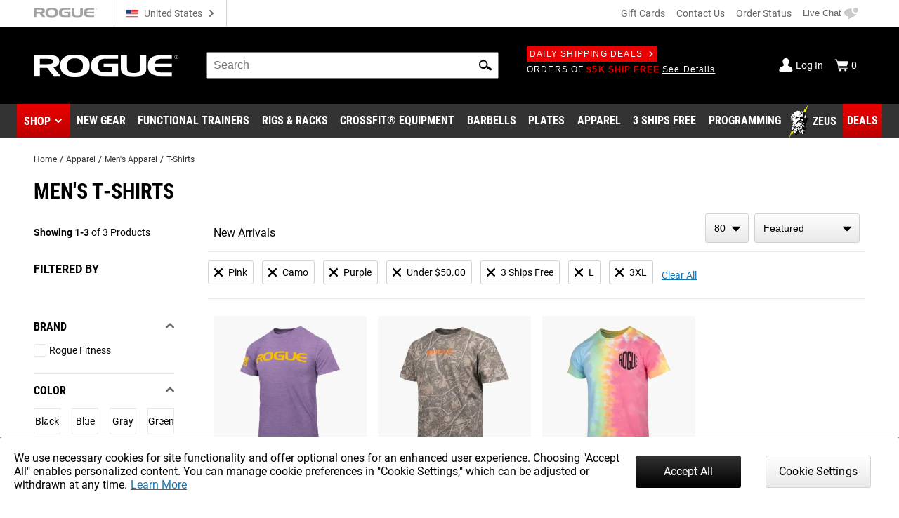

--- FILE ---
content_type: text/html; charset=utf-8
request_url: https://www.roguefitness.com/gear-apparel/mens-apparel/tshirts?colorstandard%5B0%5D=black&colorstandard%5B1%5D=gray&colorstandard%5B2%5D=olivegreen&colorstandard%5B3%5D=green&colorstandard=Camo&colorstandard=Pink&colorstandard=Purple&is_salable=1&pb=Under%20%2450&promotions=3_ships_free&shirtsize%5B0%5D=mens4xl&shirtsize%5B2%5D=mens2xl&shirtsize%5B3%5D=menssmall&shirtsize%5B4%5D=mens3xl&shirtsize=3XL&shirtsize=L
body_size: 36052
content:
<!DOCTYPE html>
<html lang="en">
<head>
<meta charset="utf-8">
<meta name="viewport" content="width=device-width, initial-scale=1">
<title>Men&#x27;s T-Shirts - Fitness and Lifestyle Apparel | Rogue Fitness</title>
<link rel="preconnect" href="https://assets.roguefitness.com">
<script async src="https://www.googletagmanager.com/gtag/js?id=G-ZEPFC8Z11X">></script>
<script nomodule src="/svc_spa/js/polyfill.compat.min.js"></script>
<link rel="stylesheet" crossorigin href="/svc_spa/entry-client-DYCKkJPV.css">
<link rel="stylesheet" href="/svc_spa/cookie-agree-C84SX4o5.css">
<link rel="stylesheet" href="/svc_spa/top-6XKP1_68.css">
<link rel="stylesheet" href="/svc_spa/live-chat-CbPbOp0t.css">
<link rel="stylesheet" href="/svc_spa/category-DzR6Ibgi.css">
<link rel="stylesheet" href="/svc_spa/picture-in-picture-D-_xIahl.css">
<link rel="stylesheet" href="/svc_spa/deals-DG1JLuym.css">
<link rel="stylesheet" href="/svc_spa/shop-menu-DklwBYMb.css">
<link rel="stylesheet" href="/svc_spa/RogueSelect-CBlGoHRl.css">
<link rel="stylesheet" href="/svc_spa/update-facet-routes-Cr9PX0nm.css">
<link rel="stylesheet" href="/svc_spa/Checkbox-ZIw3TF-8.css">
<link rel="stylesheet" href="/svc_spa/product-stars-702vilZc.css">
<link rel="stylesheet" href="/svc_spa/filters-box-values-BDTOsP6I.css">
<link rel="stylesheet" href="/svc_spa/product-compare-drawer-jDs6BTuI.css">
<link rel="preload" as="font" type="font/woff2" href="/svc_spa/roboto-v27-latin-regular.woff2" crossorigin>
<link rel="preload" as="font" type="font/woff2" href="/svc_spa/roboto-v27-latin-700.woff2" crossorigin>
<link rel="preload" as="font" type="font/woff2" href="/svc_spa/roboto-condensed-v19-latin-regular.woff2" crossorigin>
<link rel="preload" as="font" type="font/woff2" href="/svc_spa/roboto-condensed-v19-latin-700.woff2" crossorigin>
<link rel="modulepreload" crossorigin href="/svc_spa/entry-client-Bit-TZ49.js">
<link rel="modulepreload" crossorigin href="/svc_spa/zendesk-CrWhtNjZ.js">
<link rel="modulepreload" crossorigin href="/svc_spa/cookie-agree-DmwUfSUR.js">
<link rel="modulepreload" crossorigin href="/svc_spa/top-CaMVFmzI.js">
<link rel="modulepreload" crossorigin href="/svc_spa/live-chat-B6ozOb15.js">
<link rel="modulepreload" crossorigin href="/svc_spa/category-DxM9y4Ug.js">
<link rel="modulepreload" crossorigin href="/svc_spa/picture-in-picture-Cp3afnIp.js">
<link rel="modulepreload" crossorigin href="/svc_spa/deals-DO6okYOT.js">
<link rel="modulepreload" crossorigin href="/svc_spa/shop-menu-CgMmmRPw.js">
<link rel="modulepreload" crossorigin href="/svc_spa/RogueSelect-BPZLQHZe.js">
<link rel="modulepreload" crossorigin href="/svc_spa/update-facet-routes-D50k50DG.js">
<link rel="modulepreload" crossorigin href="/svc_spa/Checkbox-2RFygiz9.js">
<link rel="modulepreload" crossorigin href="/svc_spa/product-stars--hb2F_Xd.js">
<link rel="modulepreload" crossorigin href="/svc_spa/filters-box-values-BOVrYTZ3.js">
<link rel="modulepreload" crossorigin href="/svc_spa/product-compare-drawer-Cq5bXRlX.js">
<meta http-equiv="X-UA-Compatible" content="IE=edge">
<link rel="icon" href="/svc_spa/favicon.ico">
<link rel="apple-touch-icon" href="/svc_spa/apple-touch-icon.png">
<script>
    window.ROGUE = {"env":"prod","release":{"hash":"19986c65298392c2675457c2e31397a25eccc78923accdc9d1152c9cde6e7832","release":"release_2026-01-16b","buildDate":"2026-01-16T21:44:16.000Z"},"baseUrl":"https://www.roguefitness.com","site":{"code":"USA","key":"01-74163a76-899897a6f4b8383e4304d22760b549604ad30132","id":1,"defaultStoreId":1,"name":"Rogue Fitness","defaultCountry":"US","currency":"USD","locales":["en-US"],"hostname":"www.roguefitness.com","defaultShippingMethod":"shqshared_GND","social":{"facebook":"https://www.facebook.com/roguefitness","youtube":"https://www.youtube.com/user/roguefitness/","instagram":"https://instagram.com/roguefitness","twitter":"https://twitter.com/RogueFitness/","tiktok":"https://www.tiktok.com/@roguefitness"},"forms":{"newsletters":{"newsletter":1006089,"rapidfire":1018152,"rogue invitational - tickets":7742354,"rogue invitational - volunteering":7742353,"rogue invitational - vendors":7742351,"rogue invitational - news and updates":7742355}},"pickup":{"enabled":true,"hours":["Monday - Friday 9am - 6pm","Saturday 9am - 4pm"],"title":"Rogue Fitness","mapsUrl":"https://maps.google.com/maps?ll=39.984861,-82.989705&z=16&t=m&hl=en-US&gl=US&mapclient=embed&cid=3625957024083391642","address":{"street":["1011 Cleveland Ave"],"city":"Columbus","region":"Ohio","postcode":"43201","countryId":"US"}},"shipTo":[],"support":{"phone":"(614) 358-6190","email":"team@roguefitness.com","hours":["Mon - Fri: 9am to 10pm EST","Sat - Sun: 9am to 5pm EST"]},"cards":["visa","master","discover","american_express"],"applePay":{"supported":true,"paymentRequestOptions":{"countryCode":"US","currencyCode":"USD","supportedNetworks":["visa","masterCard","amex","discover"]}}},"clientKeys":{"loqate":"TM67-CK62-GR76-YA43","maps":"AIzaSyD1pYz4LY06VvTIRyCOvcPH89E8efDHsDM","sentry":"https://31ace7b86e4b485a86c49c15c8820a52@o438387.ingest.sentry.io/5402984","paypal":"AbH5tiiDNx3XEp11nprcJP0ZCxHjwyYADPi292d-sC0HWOJqBB9KBo4goiN6a8w4RzC24QWkwPzGHm89","adobePdfEmbed":"44c896b0bcf54fdbbe04b23fc53782d4","spreedly":"SNrC7S695GHfXgjhEDcTiW585vj","ga4":"G-ZEPFC8Z11X","bing":"4016135","fb":"1018585628160789","affirm":{"key":"OZ9O0H36YFME9E4K","url":"https://cdn1.affirm.com/js/v2/affirm.js"},"rs":{"dp":"/svc_analytics/","key":"2D4clYktIxiuI25aybCNPjBbiMf"},"bv":{"client":"rogue","locale":"en_US","env":"production","key":"6idw0j24tmklacf9en2e9r3cf"},"iterableClient":"bd5502a802954abd81fe811c20519f4d","iterable":{"newsletter":1006089,"rapidfire":1018152,"invitationalNewsUpdates":7742355,"invitationalTickets":7742354,"invitationalVolunteering":7742353,"invitationalVendors":7742351},"zendesk":"5aeba229-15ad-4aa6-a068-06a08aead874","rssform":"9333730921108","recaptchaSiteKey":"6LeKIQUnAAAAAC-6cOwdQ-s-3k40AjGKZ8KkICtP","strongest":{"baseUrl":"https://compete-strongest-com.global.ssl.fastly.net/api/p/"},"mapbox":{"mapboxGlJs":"pk.eyJ1IjoiZWNvbS1hZG1pbiIsImEiOiJjbTZ0Z3A5eGUwMnIxMnFxMHl4cDR5aXk3In0.1bfM7gqdHO9Bly1cWewFNA","searchBoxApi":"pk.eyJ1IjoiZWNvbS1hZG1pbiIsImEiOiJjbTZ0Z3A5eGUwMnIxMnFxMHl4cDR5aXk3In0.1bfM7gqdHO9Bly1cWewFNA"},"ads":{"key":"AW-1038475349","event":"Zq7BCKn8hgIQ1cCX7wM"},"pap":true},"l10n":{"lang":"en","country":"US","currency":"USD","locale":"en-US","index":true,"path":""},"forceFeatures":{},"url":"/gear-apparel/mens-apparel/tshirts?colorstandard%5B0%5D=black&colorstandard%5B1%5D=gray&colorstandard%5B2%5D=olivegreen&colorstandard%5B3%5D=green&colorstandard=Camo&colorstandard=Pink&colorstandard=Purple&is_salable=1&pb=Under%20%2450&promotions=3_ships_free&shirtsize%5B0%5D=mens4xl&shirtsize%5B2%5D=mens2xl&shirtsize%5B3%5D=menssmall&shirtsize%5B4%5D=mens3xl&shirtsize=3XL&shirtsize=L","translations":{},"features":{"affirm_promo_rhpa":{"defaultValue":true},"gbp":{"defaultValue":true},"grouped_with_accessories":{"defaultValue":"original","rules":[{"condition":{"store":{"$ne":"USA"}},"force":"original"},{"condition":{"isRogue":true},"force":"new"},{"variations":["original","new"],"weights":[0.5,0.5],"coverage":1,"hashAttribute":"_id","meta":[{"key":"0"},{"key":"1"}]}]},"womens_shoe_size":{"defaultValue":false,"rules":[{"variations":[false,true],"weights":[0.5,0.5],"coverage":1,"hashAttribute":"_id","meta":[{"key":"0"},{"key":"1"}]}]},"fiveforfive_enabled":{"defaultValue":true,"rules":[{"condition":{"store":{"$ne":"USA"}},"force":false},{"force":false}]},"site-selector-v2":{"defaultValue":false,"rules":[{"condition":{"store":{"$in":["EUR","GBR"]}},"force":true}]},"matte_black_enabled":{"defaultValue":true,"rules":[{"force":false}]},"5for5_widget":{"defaultValue":"list"},"mbf_exclusives_enabled":{"defaultValue":true,"rules":[{"force":false}]},"bumper_set_breakdown":{"defaultValue":true},"threeforfree_enabled":{"defaultValue":true,"rules":[{"condition":{"store":"CAN"},"force":false},{"condition":{"store":"APO"},"force":false}]},"programming":{"defaultValue":true},"ld-json-use-accessory":{"defaultValue":false,"rules":[{"condition":{"route":"/rogue-echo-bike"},"force":true}]},"app_hide_programing":{"defaultValue":false,"rules":[{"condition":{"store":{"$ne":"EUR"}},"force":true}]},"recaptcha_enterprise":{"defaultValue":true},"all_to_com":{"defaultValue":true},"com_redirect":{"defaultValue":"301","rules":[{"force":"301"}]},"pap_cloud":{"defaultValue":true},"auto_reload_competition_data":{"defaultValue":true},"ip_popup":{"defaultValue":true,"rules":[{"condition":{"store":{"$ne":"USA"}},"force":false}]},"enable-eu-returns":{"defaultValue":true},"uk_site_enabled":{"defaultValue":true},"invitational_year":{"defaultValue":2024},"eu-cookie-consent-enabled":{"defaultValue":true},"gc_guest_billing_enabled":{"defaultValue":true},"f-scale-table-enabled":{"defaultValue":true},"adyen-checkout":{"defaultValue":false,"rules":[{"condition":{"store":{"$in":["EUR","GBR","AUS"]}},"force":true}]},"app_applepay":{"defaultValue":"native"},"adyen-enable-edit":{"defaultValue":true},"enable_ar":{"defaultValue":true},"app_paypal":{"defaultValue":"3.3.1"},"enable_bv2":{"defaultValue":true},"enable_btwb_quick_registration":{"defaultValue":true},"require_challenge_auth":{"defaultValue":true,"rules":[{"key":"login-required-challenge-registration","variations":[true,false],"weights":[1,0],"coverage":1,"hashAttribute":"_id","hashVersion":1,"meta":[{"key":"0"},{"key":"1"}],"seed":"93881417-926f-49ba-b136-7191bc1dba8d","phase":"1"}]},"show-bundle-none-swatch":{"defaultValue":true},"enable_gym_map":{"defaultValue":true},"use_encrypted_glb":{"defaultValue":true},"enable_gym_add":{"defaultValue":true},"rfk_results_ab":{"defaultValue":false,"rules":[{"key":"rfk_results_ab","variations":[false,true],"weights":[0,1],"coverage":1,"hashAttribute":"_id","hashVersion":1,"meta":[{"key":"0"},{"key":"1"}],"seed":"38d82d90-41c4-46e3-abe8-d9cf5880a199","phase":"1"}]},"giftcard_api_enabled":{"defaultValue":true},"compat_enabled":{"defaultValue":true,"rules":[{"key":"show_compatibility","variations":[true,false],"weights":[1,0],"coverage":1,"hashAttribute":"_id","hashVersion":1,"meta":[{"key":"0"},{"key":"1"}],"seed":"f0dc9ee6-ec69-4c33-9e36-f33aa98b622c","phase":"5"}]},"compat_orderhistory_enabled":{"defaultValue":true},"my-account-zeus-saved-designs":{"defaultValue":true},"my-account-custom-quotes":{"defaultValue":true},"enable-instructions":{"defaultValue":true},"enable_gym_equipment":{"defaultValue":true},"enable-mass-storage":{"defaultValue":false,"rules":[{"condition":{"store":{"$in":["USA","CAN"]}},"force":true}]},"use_large_gallery_thumbs":{"defaultValue":true},"child_promos_enabled":{"defaultValue":true},"enable-review-summaries":{"defaultValue":true},"enable-theindex-navbar":{"defaultValue":true},"enable-review-gallery":{"defaultValue":true},"truemed_enabled_spa":{"defaultValue":true,"rules":[{"condition":{"store":{"$ne":"USA"}},"force":false}]},"app_requirements":{"defaultValue":{"appLatestVersion":"","appRequiredVersion":"","rowerRequiredVersion":"1.1.75","skiRequiredVersion":"20.1.66","bikeRequiredVersion":"30.1.28"}},"fiveforfive_backend":{"defaultValue":true,"rules":[{"condition":{"website":{"$ne":"US"}},"force":false},{"force":false}]},"mbf_exclusives_backend":{"defaultValue":true,"rules":[{"force":false}]},"recaptcha_enterprise_backend":{"defaultValue":true},"giftcard_wait_for_rfs":{"defaultValue":true},"override_high_shipping":{"defaultValue":true},"enable_gym_map_backend":{"defaultValue":true},"truemed_enabled_backend":{"defaultValue":true,"rules":[{"condition":{"website":{"$ne":"US"}},"force":false}]}}};
    window.ROGUE_RENDER_START = new Date();
    window.uetq = window.uetq || []
    window.dataLayer = window.dataLayer || [];
    function gtag() { dataLayer.push(arguments); }

    if (window.ROGUE.site?.cookieSettings) {
      window.gtag('consent', 'default', {
        ad_storage: 'denied',
        ad_user_data: 'denied',
        ad_personalization: 'denied',
        personalization_storage: 'denied',
        analytics_storage: 'denied',
        functionality_storage: 'denied',
        security_storage: 'denied',
      })
    }

    gtag('js', new Date());
  </script>
<script>
    window.startFb = function () {
      !function (f, b, e, v, n, t, s) {
        if (f.fbq) return; n = f.fbq = function () {
          n.callMethod ?
            n.callMethod.apply(n, arguments) : n.queue.push(arguments)
        };
        if (!f._fbq) f._fbq = n; n.push = n; n.loaded = !0; n.version = '2.0';
        n.queue = []; t = b.createElement(e); t.async = !0;
        t.src = v; s = b.getElementsByTagName(e)[0];
        s.parentNode.insertBefore(t, s)
      }(window, document, 'script',
        'https://connect.facebook.net/en_US/fbevents.js');
    }
  </script>
<script type="text/javascript">
    window.startRudder = function () { !function () { "use strict"; window.RudderSnippetVersion = "3.0.60"; var e = "rudderanalytics"; window[e] = window[e] || []; var t = window[e]; if (Array.isArray(t)) { if (!0 === t.snippetExecuted && window.console && console.error) console.error("RudderStack JavaScript SDK snippet included more than once."); else { t.snippetExecuted = !0, window.rudderAnalyticsBuildType = "legacy"; var r = "async";["setDefaultInstanceKey", "load", "ready", "page", "track", "identify", "alias", "group", "reset", "setAnonymousId", "startSession", "endSession", "consent",].forEach(function (r) { t[r] = function () { Array.isArray(window[e]) ? t.push([r].concat(Array.prototype.slice.call(arguments))) : window[e][r]?.apply(window[e], arguments) } }); try { Function('class Test{field=()=>{};test({prop=[]}={}){return prop?(prop?.property??[...prop]):import("");}}'), window.rudderAnalyticsBuildType = "modern" } catch (n) { } var d = document.head || document.getElementsByTagName("head")[0], i = document.body || document.getElementsByTagName("body")[0]; window.rudderAnalyticsAddScript = function (e, t, n) { var s = document.createElement("script"); s.src = e, s.setAttribute("data-loader", "RS_JS_SDK"), t && n && s.setAttribute(t, n), "async" === r ? s.async = !0 : "defer" === r && (s.defer = !0), d ? d.insertBefore(s, d.firstChild) : i.insertBefore(s, i.firstChild) }, window.rudderAnalyticsMount = function () { (function () { if ("undefined" == typeof globalThis) { var e = "undefined" != typeof self ? self : "undefined" != typeof window ? window : null; e && Object.defineProperty(e, "globalThis", { value: e, configurable: !0 }) } })(), window.rudderAnalyticsAddScript("https://cdn.rudderlabs.com/v3/modern/rsa.min.js", "data-rsa-write-key", window.ROGUE.clientKeys.rs.key) }, "undefined" == typeof Promise || "undefined" == typeof globalThis ? window.rudderAnalyticsAddScript("https://polyfill-fastly.io/v3/polyfill.min.js?version=3.111.0&features=Symbol%2CPromise&callback=rudderAnalyticsMount") : window.rudderAnalyticsMount() } } }() };
  </script>
<script>
    if (!window.ROGUE.site?.cookieSettings) {
      window.startFb()
    }
  </script>
<script type="module" crossorigin src="/svc_spa/index-CRj2rm_M.js"></script>
<meta property="itemprop:name" content="Men's T-Shirts - Fitness and Lifestyle Apparel">
<meta property="og:title" content="Men's T-Shirts - Fitness and Lifestyle Apparel">
<meta property="og:locale" content="en-US">
<meta property="og:type" content="product">
<meta property="fb:app_id" content="1664713057151785">
<meta property="fb:admins" content="731170917">
<meta name="description" content="Find a Rogue Fitness t-shirt that speaks to you. These are quality T's with the Rogue name and unique designs inspired by top Rogue athletes.">
<meta property="og:description" content="Find a Rogue Fitness t-shirt that speaks to you. These are quality T's with the Rogue name and unique designs inspired by top Rogue athletes.">
<meta property="og:image" content="https://assets.roguefitness.com/image/upload/v1610106897/media/rogue-og.jpg">
<link rel="search" href="https://www.roguefitness.com/search.xml" type="application/opensearchdescription+xml" title="Rogue Fitness">
<link rel="alternate" hreflang="x-default" href="https://www.roguefitness.com/gear-apparel/mens-apparel/tshirts" data-hid="hreflang-x-default">
<link rel="alternate" hreflang="en-US" href="https://www.roguefitness.com/gear-apparel/mens-apparel/tshirts" data-hid="hreflang-en-US">
<link rel="alternate" hreflang="en-GB" href="https://www.roguefitness.com/gb/gear-apparel/mens-apparel/tshirts" data-hid="hreflang-en-GB">
<link rel="alternate" hreflang="en-AU" href="https://www.rogueaustralia.com.au/gear-apparel/mens-apparel/tshirts" data-hid="hreflang-en-AU">
<link rel="alternate" hreflang="en-CA" href="https://www.roguecanada.ca/gear-apparel/mens-apparel/tshirts" data-hid="hreflang-en-CA">
<link rel="alternate" hreflang="es-ES" href="https://www.roguefitness.com/es/gear-apparel/mens-apparel/tshirts" data-hid="hreflang-es-ES">
<link rel="alternate" hreflang="en-ES" href="https://www.roguefitness.com/es/en/gear-apparel/mens-apparel/tshirts" data-hid="hreflang-en-ES">
<link rel="alternate" hreflang="fr-FR" href="https://www.roguefitness.com/fr/gear-apparel/mens-apparel/tshirts" data-hid="hreflang-fr-FR">
<link rel="alternate" hreflang="en-FR" href="https://www.roguefitness.com/fr/en/gear-apparel/mens-apparel/tshirts" data-hid="hreflang-en-FR">
<link rel="alternate" hreflang="nl-BE" href="https://www.roguefitness.com/be/gear-apparel/mens-apparel/tshirts" data-hid="hreflang-nl-BE">
<link rel="alternate" hreflang="en-BE" href="https://www.roguefitness.com/be/en/gear-apparel/mens-apparel/tshirts" data-hid="hreflang-en-BE">
<link rel="alternate" hreflang="de-DE" href="https://www.roguefitness.com/de/gear-apparel/mens-apparel/tshirts" data-hid="hreflang-de-DE">
<link rel="alternate" hreflang="en-DE" href="https://www.roguefitness.com/de/en/gear-apparel/mens-apparel/tshirts" data-hid="hreflang-en-DE">
<meta name="robots" content="noindex,nofollow">
<script type="application/ld+json" data-hid="breadcrumb-ld-json">{"@context":"http://schema.org","@type":"BreadcrumbList","itemListElement":[{"@type":"ListItem","position":1,"name":"Rogue Fitness","item":"https://www.roguefitness.com"},{"@type":"ListItem","position":2,"name":"Apparel","item":"https://www.roguefitness.com/gear-apparel"},{"@type":"ListItem","position":3,"name":"Men's Apparel","item":"https://www.roguefitness.com/gear-apparel/mens-apparel"},{"@type":"ListItem","position":4,"name":"T-Shirts","item":"https://www.roguefitness.com/gear-apparel/mens-apparel/tshirts"}]}</script></head>
<body>
<div id="app-wrapper"><div id="app" data-allow-mismatch="class" data-theme="light" class="mobile"><!----><!----><div class="rogue-a11y-container" data-v-57e0f14d><div id="skiplink" tabindex="0" data-v-57e0f14d></div><div class="focus-test" tabindex="0" data-v-57e0f14d></div><!----></div><div modelvalue="false"></div><!----><div id="cookie-agree" data-v-cae6fb4c><!----><!----></div><!----><!----><header class="show-shop" data-v-517c5a40><div class="mobile-backdrop" data-v-517c5a40></div><div class="block" id="block-above-header" data-v-517c5a40 data-v-581d0836><span data-v-581d0836></span></div><div class="header-top main-container-wide" data-track="Header Top" data-v-517c5a40 data-v-290d8e7b><a href="https://www.roguefitness.com" data-allow-mismatch="attribute" data-v-290d8e7b><!--[--><img class="top-header-logo" src="/svc_spa/rogue-logo-gray-NsSxUTHJ.svg" alt="Rogue Fitness" width="90" height="14" data-v-290d8e7b><!--]--></a><div class="store-switcher-v2" data-v-290d8e7b data-v-a3be0501><button class="a11y site-selector change-country" data-v-a3be0501><span class="icon" aria-hidden="true" style="" data-v-a3be0501><svg aria-hidden="true"><use href="/svc_spa/assets/base.svg#sprite-flag-usa"></use></svg></span><span class="name" data-v-a3be0501>United States</span><span class="icon down" aria-hidden="true" style="color:#666;" data-v-a3be0501><svg aria-hidden="true"><use href="/svc_spa/assets/base.svg#sprite-arrow-right"></use></svg></span></button></div><div class="space" data-v-290d8e7b></div><a href="/gift-cards" data-allow-mismatch="attribute" class="giftcard" data-v-290d8e7b><!--[-->Gift Cards<!--]--></a><a href="/contact-us" data-allow-mismatch="attribute" data-v-290d8e7b><!--[-->Contact Us<!--]--></a><a href="/shippingtracker" data-allow-mismatch="attribute" data-v-290d8e7b><!--[-->Order Status<!--]--></a><button class="live-chat chat" title="Live Chat" tabindex="0" data-v-290d8e7b data-v-25d32b8c><span class="text" data-v-25d32b8c>Live Chat</span></button></div><div class="main-wrap main-header" data-track="Main Header" data-v-517c5a40 data-v-098e9b70><div class="main main-container-wide" data-v-098e9b70><div class="hamburger" data-v-098e9b70><div class="box" data-v-098e9b70></div><div class="box" data-v-098e9b70></div><div class="box" data-v-098e9b70></div></div><a href="https://www.roguefitness.com" data-allow-mismatch="attribute" class="logo-wrap" aria-label="Link to Homepage" data-v-098e9b70><!--[--><img class="header-logo" src="/svc_spa/rogue-logo-Dsrewa9_.svg" alt="Rogue Fitness" width="275" height="43" data-v-098e9b70><!--]--></a><div class="middle" data-v-098e9b70><div class="site-search" tabindex="-1" data-v-098e9b70 data-v-2feb3c4a><form autocomplete="off" tabindex="-1" data-v-2feb3c4a><label class="rogue-hidden-semantic-label" for="search-bar-input" data-v-2feb3c4a>Search Bar</label><input class="search-input" tabindex="-1" id="search-bar-input" placeholder="Search" autocomplete="off" role="search" value="" data-v-2feb3c4a></form><button class="a11y search-icon" tabindex="-1" aria-label="Search" role="button" data-v-2feb3c4a><span class="icon" aria-hidden="true" style="" data-v-2feb3c4a><svg aria-hidden="true"><use href="/svc_spa/assets/base.svg#sprite-search"></use></svg></span></button><button class="a11y close-icon" aria-label="Hide" data-v-2feb3c4a><span class="icon close-icon" aria-hidden="true" style="" data-v-2feb3c4a><svg aria-hidden="true"><use href="/svc_spa/assets/base.svg#sprite-x"></use></svg></span></button><div class="search-results" data-track="Site Search" data-v-2feb3c4a><div class="results" data-v-2feb3c4a><div class="tab rfk-results-container" active="true" data-v-2feb3c4a data-v-3903c14e data-v-a4146629><div class="tab-left" data-v-a4146629><!----><!--[--><div class="suggestion-container" data-v-3903c14e data-v-a4146629-s><!----><!----><div class="products" data-v-3903c14e data-v-a4146629-s><!--[--><!--]--></div><div class="links" data-v-3903c14e data-v-a4146629-s><!----><!----></div></div><!--]--></div><div class="tab-right" data-v-a4146629><!----><!--[--><div class="right-side" data-v-3903c14e data-v-a4146629-s><div class="phrases" data-v-3903c14e data-v-a4146629-s><h3 class="section-title" data-v-3903c14e data-v-a4146629-s></h3><!--[--><!--]--></div><!----></div><!--]--></div></div></div></div></div><div class="deals" data-v-098e9b70 data-v-e59c283b><a href="/shipping-promotions" data-allow-mismatch="attribute" class="badge" data-v-e59c283b><!--[-->Daily Shipping Deals<span class="icon" aria-hidden="true" style="color:white;" data-v-e59c283b><svg aria-hidden="true"><use href="/svc_spa/assets/base.svg#sprite-arrow-right"></use></svg></span><!--]--></a><br data-v-e59c283b><div class="deal-slides" tabindex="0" data-v-e59c283b><a href="/free-shipping" data-allow-mismatch="attribute" class="slide show" tabindex="-1" data-v-e59c283b><!--[--><div data-v-e59c283b><span class="red">FREE SHIPPING</span> ON SELECT ITEMS <span class="link">Shop Now</span></div><!--]--></a><!----><a href="/shipping-promotions" data-allow-mismatch="attribute" class="slide" tabindex="-1" data-v-e59c283b><!--[--><div data-v-e59c283b>BUY A FUNCTIONAL TRAINER AND YOUR ENTIRE ORDER <span class="red">SHIPS FREE</span> <span class="link">See Details</span></div><!--]--></a><a href="/shipping-promotions" data-allow-mismatch="attribute" class="slide" tabindex="-1" data-v-e59c283b><!--[--><div data-v-e59c283b>ORDERS OF <span class="red">$5K SHIP FREE</span> <span class="link">See Details</span></div><!--]--></a><a href="/3-ships-free" data-allow-mismatch="attribute" class="slide" tabindex="-1" data-v-e59c283b><!--[--><div data-v-e59c283b>BUY 3 OR MORE <span class="red">3 SHIPS FREE</span> AND THEY SHIP FOR FREE <span class="link">Shop Now</span></div><!--]--></a><!----></div></div></div><div class="chat-widget" data-v-098e9b70><button class="live-chat chat-mobile" title="Live Chat" tabindex="0" data-v-098e9b70 data-v-25d32b8c><span class="text" data-v-25d32b8c>Live Chat</span></button></div><div class="acct" data-v-098e9b70><div class="account" data-v-098e9b70 data-v-7ce3a909><a href="/login" data-allow-mismatch="attribute" class="status" data-v-7ce3a909><!--[--><span class="icon" aria-hidden="true" style="color:white;" data-v-7ce3a909><svg aria-hidden="true"><use href="/svc_spa/assets/base.svg#sprite-guest"></use></svg></span><div class="text" data-v-7ce3a909>Log In</div><!--]--></a><a href="/cart" data-allow-mismatch="attribute" class="cart cart-icon" tabindex="-1" aria-label="Show Cart" data-v-7ce3a909><!--[--><span class="icon" aria-hidden="true" style="color:white;" data-v-7ce3a909><svg aria-hidden="true"><use href="/svc_spa/assets/base.svg#sprite-cart"></use></svg></span><div class="text" data-v-7ce3a909>0</div><!--]--></a></div></div></div></div><div class="link-wrap" data-v-517c5a40 data-v-b8f7cb3f><div class="links main-container" data-v-b8f7cb3f><div class="link red-link has-dropdown has-icon hover-dropdown" onmouseenter="document.activeElement.blur()" tabindex="-1" data-v-b8f7cb3f><button class="shop-btn" role="button" tabindex="0" data-v-b8f7cb3f>Shop</button><span class="icon" aria-hidden="true" style="color:white;" tabindex="-1" data-v-b8f7cb3f><svg aria-hidden="true"><use href="/svc_spa/assets/base.svg#sprite-arrow-down"></use></svg></span><div class="mega shop-mega dropdown shop-menu" tabindex="0" data-track="megamenu" data-v-b8f7cb3f data-v-a94e1d57><div class="tab-container menu-tabs" role="tablist" data-v-a94e1d57 data-v-19fcc21f><div class="tab-header" data-v-19fcc21f><!--[--><h2 class="tabs-header" role="tab" data-v-19fcc21f></h2><!--]--><!----><div class="tabs custom-scroll no-pad" data-v-19fcc21f><!--[--><button role="tab" tabindex="0" aria-selected="true" class="active a11y tab-title" data-v-19fcc21f>Shop by Category</button><button role="tab" tabindex="0" aria-selected="false" class="a11y tab-title" data-v-19fcc21f>The Index</button><!--]--></div></div></div><div class="mega-content" data-v-a94e1d57><!--[--><!--[--><div class="menu-item deals top-level" data-v-2de9d6a1><div class="menu-link" data-v-2de9d6a1><a href="/deals" data-allow-mismatch="attribute" categoryid="-1" aria-label="Link to Deals" data-v-2de9d6a1><!--[--><!---->Deals<!--]--></a><div class="arrow" data-v-2de9d6a1></div><div class="after-link" data-v-2de9d6a1></div></div><div class="panel" data-v-2de9d6a1><!--[--><!--]--></div></div><div class="menu-item top-level" data-v-2de9d6a1><div class="menu-link" data-v-2de9d6a1><a href="/weightlifting-bars-plates" data-allow-mismatch="attribute" categoryid="4667" aria-label="Link to Weightlifting Bars &amp; Plates" data-v-2de9d6a1><!--[--><!---->Weightlifting Bars &amp; Plates<!--]--></a><div class="arrow" data-v-2de9d6a1></div><div class="after-link" data-v-2de9d6a1></div></div><div class="panel" data-v-2de9d6a1><!--[--><div class="category-panel"><div><div class="l1-head"><a href="/weightlifting-bars-plates" data-allow-mismatch="attribute" class="title" categoryid="4667" aria-label="Link to Weightlifting Bars &amp; Plates"><!--[-->Weightlifting Bars &amp; Plates<!----><!--]--></a></div><div class="children"><!--[--><div class="menu-item child-menu" data-v-2de9d6a1><div class="menu-link" data-v-2de9d6a1><a href="/weightlifting-bars-plates/barbells" data-allow-mismatch="attribute" categoryid="4669" aria-label="Link to Barbells" data-v-2de9d6a1><!--[--><div class="rg-img r-custom menu-img" style="" ssr lazy data-v-2de9d6a1><div style="padding-top:100%;"></div><img src="https://assets.roguefitness.com/f_auto,q_auto,c_fill,g_center,w_128,h_128,b_rgb:f8f8f8/catalog/Weightlifting%20Bars%20and%20Plates/Barbells/Mens%2020KG%20Barbells/AU-OHIOCERAKOTE/AU-OHIOCERAKOTE-TH_oljo13.png" class="loaded" alt="Barbells" loading="lazy" fetchpriority="auto"></div>Barbells<!--]--></a><div class="arrow" data-v-2de9d6a1></div><div class="after-link" data-v-2de9d6a1></div></div><div class="panel" data-v-2de9d6a1><!--[--><!--[--><a href="/weightlifting-bars-plates/barbells/mens-20kg-barbells" data-allow-mismatch="attribute" class="cat-link" categoryid="4671" aria-label="Link to Men&#39;s 20KG Barbells"><!--[-->Men&#39;s 20KG Barbells<div class="arrow"></div><!--]--></a><a href="/weightlifting-bars-plates/barbells/womens-15kg-barbells" data-allow-mismatch="attribute" class="cat-link" categoryid="4673" aria-label="Link to Women&#39;s 15KG Barbells"><!--[-->Women&#39;s 15KG Barbells<div class="arrow"></div><!--]--></a><a href="/weightlifting-bars-plates/barbells/junior-barbells" data-allow-mismatch="attribute" class="cat-link" categoryid="4675" aria-label="Link to Junior&#39;s Barbells"><!--[-->Junior&#39;s Barbells<div class="arrow"></div><!--]--></a><a href="/weightlifting-bars-plates/barbells/technique-barbells" data-allow-mismatch="attribute" class="cat-link" categoryid="4677" aria-label="Link to Technique Barbells"><!--[-->Technique Barbells<div class="arrow"></div><!--]--></a><a href="/weightlifting-bars-plates/barbells/specialty-barbells" data-allow-mismatch="attribute" class="cat-link" categoryid="4679" aria-label="Link to Specialty Barbells"><!--[-->Specialty Barbells<div class="arrow"></div><!--]--></a><a href="/weightlifting-bars-plates/barbells/custom-barbells" data-allow-mismatch="attribute" class="cat-link" categoryid="13902" aria-label="Link to Custom Build-A-Bar"><!--[-->Custom Build-A-Bar<div class="arrow"></div><!--]--></a><a href="/weightlifting-bars-plates/barbells/barbell-components" data-allow-mismatch="attribute" class="cat-link" categoryid="14109" aria-label="Link to Barbell Components"><!--[-->Barbell Components<div class="arrow"></div><!--]--></a><!--]--><!--]--></div></div><div class="menu-item child-menu" data-v-2de9d6a1><div class="menu-link" data-v-2de9d6a1><a href="/weightlifting-bars-plates/bumpers" data-allow-mismatch="attribute" categoryid="4681" aria-label="Link to Plates" data-v-2de9d6a1><!--[--><div class="rg-img r-custom menu-img" style="" ssr lazy data-v-2de9d6a1><div style="padding-top:100%;"></div><img src="https://assets.roguefitness.com/f_auto,q_auto,c_fill,g_center,w_128,h_128,b_rgb:f8f8f8/catalog/Weightlifting%20Bars%20and%20Plates/Plates/Bumper%20Plates/IP0125/IP0125-TH_htw9hf.png" class="loaded" alt="Plates" loading="lazy" fetchpriority="auto"></div>Plates<!--]--></a><div class="arrow" data-v-2de9d6a1></div><div class="after-link" data-v-2de9d6a1></div></div><div class="panel" data-v-2de9d6a1><!--[--><!--[--><a href="/weightlifting-bars-plates/bumpers/bumper-plates" data-allow-mismatch="attribute" class="cat-link" categoryid="4683" aria-label="Link to Bumper Plates"><!--[-->Bumper Plates<div class="arrow"></div><!--]--></a><a href="/weightlifting-bars-plates/bumpers/competition-bumpers" data-allow-mismatch="attribute" class="cat-link" categoryid="4685" aria-label="Link to Competition Bumpers"><!--[-->Competition Bumpers<div class="arrow"></div><!--]--></a><a href="/weightlifting-bars-plates/bumpers/steel-plates" data-allow-mismatch="attribute" class="cat-link" categoryid="4687" aria-label="Link to Steel Plates"><!--[-->Steel Plates<div class="arrow"></div><!--]--></a><a href="/weightlifting-bars-plates/bumpers/change-plates" data-allow-mismatch="attribute" class="cat-link" categoryid="4689" aria-label="Link to Change Plates"><!--[-->Change Plates<div class="arrow"></div><!--]--></a><!--]--><!--]--></div></div><div class="menu-item child-menu" data-v-2de9d6a1><div class="menu-link" data-v-2de9d6a1><a href="/weightlifting-bars-plates/storage" data-allow-mismatch="attribute" categoryid="4691" aria-label="Link to Storage" data-v-2de9d6a1><!--[--><div class="rg-img r-custom menu-img" style="" ssr lazy data-v-2de9d6a1><div style="padding-top:100%;"></div><img src="https://assets.roguefitness.com/f_auto,q_auto,c_fill,g_center,w_128,h_128,b_rgb:f8f8f8/catalog/Weightlifting%20Bars%20and%20Plates/Storage/Plate%20Storage/AU-PLTREE-2/AU-PLTREE-2-TH_baralp.png" class="loaded" alt="Storage" loading="lazy" fetchpriority="auto"></div>Storage<!--]--></a><div class="arrow" data-v-2de9d6a1></div><div class="after-link" data-v-2de9d6a1></div></div><div class="panel" data-v-2de9d6a1><!--[--><!--[--><a href="/weightlifting-bars-plates/storage/barbells" data-allow-mismatch="attribute" class="cat-link" categoryid="4693" aria-label="Link to Barbell Storage"><!--[-->Barbell Storage<div class="arrow"></div><!--]--></a><a href="/weightlifting-bars-plates/storage/plate-storage" data-allow-mismatch="attribute" class="cat-link" categoryid="4695" aria-label="Link to Plate Storage"><!--[-->Plate Storage<div class="arrow"></div><!--]--></a><a href="/weightlifting-bars-plates/storage/dumbbells" data-allow-mismatch="attribute" class="cat-link" categoryid="4697" aria-label="Link to Dumbbell Storage"><!--[-->Dumbbell Storage<div class="arrow"></div><!--]--></a><a href="/weightlifting-bars-plates/storage/kettlebells" data-allow-mismatch="attribute" class="cat-link" categoryid="4699" aria-label="Link to Kettlebell Storage"><!--[-->Kettlebell Storage<div class="arrow"></div><!--]--></a><a href="/weightlifting-bars-plates/storage/accessories" data-allow-mismatch="attribute" class="cat-link" categoryid="4701" aria-label="Link to Storage Accessories"><!--[-->Storage Accessories<div class="arrow"></div><!--]--></a><a href="/weightlifting-bars-plates/storage/wall-storage" data-allow-mismatch="attribute" class="cat-link" categoryid="10190" aria-label="Link to Wall Storage"><!--[-->Wall Storage<div class="arrow"></div><!--]--></a><!--]--><!--]--></div></div><div class="menu-item child-menu" data-v-2de9d6a1><div class="menu-link" data-v-2de9d6a1><a href="/weightlifting-bars-plates/collars" data-allow-mismatch="attribute" categoryid="4703" aria-label="Link to Collars" data-v-2de9d6a1><!--[--><div class="rg-img r-custom menu-img" style="" ssr lazy data-v-2de9d6a1><div style="padding-top:100%;"></div><img src="https://assets.roguefitness.com/f_auto,q_auto,c_fill,g_center,w_128,h_128,b_rgb:f8f8f8/catalog/Weightlifting%20Bars%20and%20Plates/Collars/OSO%20Collars/RA1571-AN-GM/RA1571-AN-GM-TH_cqk5oz.png" class="loaded" alt="Collars" loading="lazy" fetchpriority="auto"></div>Collars<!--]--></a><div class="arrow" data-v-2de9d6a1></div><div class="after-link" data-v-2de9d6a1></div></div><div class="panel" data-v-2de9d6a1><!--[--><!--[--><a href="/weightlifting-bars-plates/collars/hg-collars" data-allow-mismatch="attribute" class="cat-link" categoryid="4705" aria-label="Link to HG Collars"><!--[-->HG Collars<div class="arrow"></div><!--]--></a><a href="/weightlifting-bars-plates/collars/spring-collars" data-allow-mismatch="attribute" class="cat-link" categoryid="4707" aria-label="Link to Spring Collars"><!--[-->Spring Collars<div class="arrow"></div><!--]--></a><a href="/weightlifting-bars-plates/collars/specialty-collars" data-allow-mismatch="attribute" class="cat-link" categoryid="4709" aria-label="Link to Specialty Collars"><!--[-->Specialty Collars<div class="arrow"></div><!--]--></a><a href="/weightlifting-bars-plates/collars/oso-collars" data-allow-mismatch="attribute" class="cat-link" categoryid="13271" aria-label="Link to OSO Collars"><!--[-->OSO Collars<div class="arrow"></div><!--]--></a><!--]--><!--]--></div></div><!--]--></div></div><!----></div><!--]--></div></div><div class="menu-item top-level" data-v-2de9d6a1><div class="menu-link" data-v-2de9d6a1><a href="/strength-equipment" data-allow-mismatch="attribute" categoryid="4721" aria-label="Link to Strength Equipment" data-v-2de9d6a1><!--[--><!---->Strength Equipment<!--]--></a><div class="arrow" data-v-2de9d6a1></div><div class="after-link" data-v-2de9d6a1></div></div><div class="panel" data-v-2de9d6a1><!--[--><div class="category-panel"><div><div class="l1-head"><a href="/strength-equipment" data-allow-mismatch="attribute" class="title" categoryid="4721" aria-label="Link to Strength Equipment"><!--[-->Strength Equipment<!----><!--]--></a></div><div class="children"><!--[--><div class="menu-item child-menu" data-v-2de9d6a1><div class="menu-link" data-v-2de9d6a1><a href="/strength-equipment/functional-trainers" data-allow-mismatch="attribute" categoryid="14591" aria-label="Link to Functional Trainers" data-v-2de9d6a1><!--[--><div class="rg-img r-custom menu-img" style="" ssr lazy data-v-2de9d6a1><div style="padding-top:100%;"></div><img src="https://assets.roguefitness.com/f_auto,q_auto,c_fill,g_center,w_128,h_128,b_rgb:f8f8f8/catalog/Strength%20Equipment/Strength%20Training/FX-1%20Functional%20Trainer/FX-1%20Functional%20Trainer%20%2B%20RM-6/Red-FT-weight-stack-TH_ttjrpy.png" class="loaded" alt="Functional Trainers" loading="lazy" fetchpriority="auto"></div>Functional Trainers<!--]--></a><div class="arrow" data-v-2de9d6a1></div><div class="after-link" data-v-2de9d6a1></div></div><div class="panel" data-v-2de9d6a1><!--[--><!--[--><a href="/strength-equipment/functional-trainers/monster" data-allow-mismatch="attribute" class="cat-link" categoryid="14592" aria-label="Link to Monster Series"><!--[-->Monster Series<div class="arrow"></div><!--]--></a><a href="/strength-equipment/functional-trainers/monster-lite" data-allow-mismatch="attribute" class="cat-link" categoryid="14593" aria-label="Link to Monster Lite Series"><!--[-->Monster Lite Series<div class="arrow"></div><!--]--></a><a href="/rogue-rigs-racks/accessories/cable-pulley-accessories" data-allow-mismatch="attribute" class="cat-link" categoryid="14292" aria-label="Link to Cable Attachments"><!--[-->Cable Attachments<div class="arrow"></div><!--]--></a><!--]--><!--]--></div></div><div class="menu-item child-menu" data-v-2de9d6a1><div class="menu-link" data-v-2de9d6a1><a href="/strength-equipment/power-racks" data-allow-mismatch="attribute" categoryid="4733" aria-label="Link to Power Racks" data-v-2de9d6a1><!--[--><div class="rg-img r-custom menu-img" style="" ssr lazy data-v-2de9d6a1><div style="padding-top:100%;"></div><img src="https://assets.roguefitness.com/f_auto,q_auto,c_fill,g_center,w_128,h_128,b_rgb:f8f8f8/catalog/Rigs%20and%20Racks/Power%20Racks%20/Monster%20Racks/RM-4/RM-4-SATIN-BLACK-TH_qvulup.png" class="loaded" alt="Power Racks" loading="lazy" fetchpriority="auto"></div>Power Racks<!--]--></a><div class="arrow" data-v-2de9d6a1></div><div class="after-link" data-v-2de9d6a1></div></div><div class="panel" data-v-2de9d6a1><!--[--><!--[--><a href="/strength-equipment/power-racks/monster-series" data-allow-mismatch="attribute" class="cat-link" categoryid="4735" aria-label="Link to Monster Series"><!--[-->Monster Series<div class="arrow"></div><!--]--></a><a href="/strength-equipment/power-racks/monster-lite-series" data-allow-mismatch="attribute" class="cat-link" categoryid="4737" aria-label="Link to Monster Lite Series"><!--[-->Monster Lite Series<div class="arrow"></div><!--]--></a><a href="/strength-equipment/power-racks/rogue-infinity-series" data-allow-mismatch="attribute" class="cat-link" categoryid="4739" aria-label="Link to Infinity Series"><!--[-->Infinity Series<div class="arrow"></div><!--]--></a><!--]--><!--]--></div></div><div class="menu-item child-menu" data-v-2de9d6a1><div class="menu-link" data-v-2de9d6a1><a href="/strength-equipment/squat-stands" data-allow-mismatch="attribute" categoryid="4723" aria-label="Link to Squat Stands" data-v-2de9d6a1><!--[--><div class="rg-img r-custom menu-img" style="" ssr lazy data-v-2de9d6a1><div style="padding-top:100%;"></div><img src="https://assets.roguefitness.com/f_auto,q_auto,c_fill,g_center,w_128,h_128,b_rgb:f8f8f8/catalog/Rigs%20and%20Racks/Squat%20Stands/Monster%20Lite%20Squat%20Stands/AU-SML2/AU-SML2-th_yoeyqn.png" class="loaded" alt="Squat Stands" loading="lazy" fetchpriority="auto"></div>Squat Stands<!--]--></a><div class="arrow" data-v-2de9d6a1></div><div class="after-link" data-v-2de9d6a1></div></div><div class="panel" data-v-2de9d6a1><!--[--><!--[--><a href="/strength-equipment/squat-stands/monster-series" data-allow-mismatch="attribute" class="cat-link" categoryid="4725" aria-label="Link to Monster Series"><!--[-->Monster Series<div class="arrow"></div><!--]--></a><a href="/strength-equipment/squat-stands/monster-lite" data-allow-mismatch="attribute" class="cat-link" categoryid="4727" aria-label="Link to Monster Lite Series"><!--[-->Monster Lite Series<div class="arrow"></div><!--]--></a><a href="/strength-equipment/squat-stands/rogue-infinity-series" data-allow-mismatch="attribute" class="cat-link" categoryid="4729" aria-label="Link to Infinity Series"><!--[-->Infinity Series<div class="arrow"></div><!--]--></a><!--]--><!--]--></div></div><div class="menu-item child-menu" data-v-2de9d6a1><div class="menu-link" data-v-2de9d6a1><a href="/strength-equipment/strength-training" data-allow-mismatch="attribute" categoryid="4753" aria-label="Link to Strength Training" data-v-2de9d6a1><!--[--><div class="rg-img r-custom menu-img" style="" ssr lazy data-v-2de9d6a1><div style="padding-top:100%;"></div><img src="https://assets.roguefitness.com/f_auto,q_auto,c_fill,g_center,w_128,h_128,b_rgb:f8f8f8/catalog/Strength%20Equipment/Strength%20Training/Weight%20Benches/Adjustable%20:%20Incline%20Benches/RF0935/RF0935-MG-Black-TH_vj8tsi.png" class="loaded" alt="Strength Training" loading="lazy" fetchpriority="auto"></div>Strength Training<!--]--></a><div class="arrow" data-v-2de9d6a1></div><div class="after-link" data-v-2de9d6a1></div></div><div class="panel" data-v-2de9d6a1><!--[--><!--[--><a href="/strength-equipment/strength-training/benches" data-allow-mismatch="attribute" class="cat-link" categoryid="4755" aria-label="Link to Weight Benches"><!--[-->Weight Benches<div class="arrow"></div><!--]--></a><a href="/strength-equipment/strength-training/ghds" data-allow-mismatch="attribute" class="cat-link" categoryid="4757" aria-label="Link to Glute Ham (GHD)"><!--[-->Glute Ham (GHD)<div class="arrow"></div><!--]--></a><a href="/strength-equipment/strength-training/reverse-hypers" data-allow-mismatch="attribute" class="cat-link" categoryid="4759" aria-label="Link to Reverse Hypers"><!--[-->Reverse Hypers<div class="arrow"></div><!--]--></a><a href="/strength-equipment/strength-training/sleds" data-allow-mismatch="attribute" class="cat-link" categoryid="4761" aria-label="Link to Sleds"><!--[-->Sleds<div class="arrow"></div><!--]--></a><a href="/strength-equipment/strength-training/upper-body" data-allow-mismatch="attribute" class="cat-link" categoryid="7651" aria-label="Link to Upper Body Training"><!--[-->Upper Body Training<div class="arrow"></div><!--]--></a><a href="/strength-equipment/strength-training/yokes" data-allow-mismatch="attribute" class="cat-link" categoryid="13000" aria-label="Link to Yokes"><!--[-->Yokes<div class="arrow"></div><!--]--></a><a href="/strength-equipment/strength-training/platforms" data-allow-mismatch="attribute" class="cat-link" categoryid="4765" aria-label="Link to Platforms"><!--[-->Platforms<div class="arrow"></div><!--]--></a><a href="/strength-equipment/strength-training/lower-body" data-allow-mismatch="attribute" class="cat-link" categoryid="4763" aria-label="Link to Lower Body Training"><!--[-->Lower Body Training<div class="arrow"></div><!--]--></a><!--]--><!--]--></div></div><div class="menu-item child-menu" data-v-2de9d6a1><div class="menu-link" data-v-2de9d6a1><a href="/strength-equipment/kits-accessories" data-allow-mismatch="attribute" categoryid="4767" aria-label="Link to Training Accessories" data-v-2de9d6a1><!--[--><div class="rg-img r-custom menu-img" style="" ssr lazy data-v-2de9d6a1><div style="padding-top:100%;"></div><img src="https://assets.roguefitness.com/f_auto,q_auto,c_fill,g_center,w_128,h_128,b_rgb:f8f8f8/catalog/Rigs%20and%20Racks/Rig%20and%20Rack%20Accessories/RA2717/RA2717-MG-Black-Stainless-Roller-Cart-TH_rrapkn.png" class="loaded" alt="Training Accessories" loading="lazy" fetchpriority="auto"></div>Training Accessories<!--]--></a><div class="arrow" data-v-2de9d6a1></div><div class="after-link" data-v-2de9d6a1></div></div><div class="panel" data-v-2de9d6a1><!--[--><!--[--><a href="/strength-equipment/kits-accessories/deadlift-bar-jack" data-allow-mismatch="attribute" class="cat-link" categoryid="4719" aria-label="Link to Deadlift Bar Jack"><!--[-->Deadlift Bar Jack<div class="arrow"></div><!--]--></a><a href="/strength-equipment/kits-accessories/bands" data-allow-mismatch="attribute" class="cat-link" categoryid="4769" aria-label="Link to Bands"><!--[-->Bands<div class="arrow"></div><!--]--></a><a href="/strength-equipment/kits-accessories/storage" data-allow-mismatch="attribute" class="cat-link" categoryid="4771" aria-label="Link to Storage"><!--[-->Storage<div class="arrow"></div><!--]--></a><a href="/strength-equipment/kits-accessories/jerk-blocks" data-allow-mismatch="attribute" class="cat-link" categoryid="4773" aria-label="Link to Jerk Blocks"><!--[-->Jerk Blocks<div class="arrow"></div><!--]--></a><a href="/strength-equipment/kits-accessories/bench-press-boards" data-allow-mismatch="attribute" class="cat-link" categoryid="4775" aria-label="Link to Bench Press Boards"><!--[-->Bench Press Boards<div class="arrow"></div><!--]--></a><a href="/strength-equipment/kits-accessories/chains-and-bands" data-allow-mismatch="attribute" class="cat-link" categoryid="4777" aria-label="Link to Chains"><!--[-->Chains<div class="arrow"></div><!--]--></a><a href="/strength-equipment/kits-accessories/rig-accessories" data-allow-mismatch="attribute" class="cat-link" categoryid="4779" aria-label="Link to Rig Accessories"><!--[-->Rig Accessories<div class="arrow"></div><!--]--></a><a href="/strength-equipment/kits-accessories/testing" data-allow-mismatch="attribute" class="cat-link" categoryid="12957" aria-label="Link to Testing"><!--[-->Testing<div class="arrow"></div><!--]--></a><a href="/strength-equipment/kits-accessories/crash-mats" data-allow-mismatch="attribute" class="cat-link" categoryid="14275" aria-label="Link to Crash Mats"><!--[-->Crash Mats<div class="arrow"></div><!--]--></a><!--]--><!--]--></div></div><!--]--></div></div><!----></div><!--]--></div></div><div class="menu-item top-level" data-v-2de9d6a1><div class="menu-link" data-v-2de9d6a1><a href="/rogue-rigs-racks" data-allow-mismatch="attribute" categoryid="7967" aria-label="Link to Rogue Rigs &amp; Racks" data-v-2de9d6a1><!--[--><!---->Rogue Rigs &amp; Racks<!--]--></a><div class="arrow" data-v-2de9d6a1></div><div class="after-link" data-v-2de9d6a1></div></div><div class="panel" data-v-2de9d6a1><!--[--><div class="category-panel"><div><div class="l1-head"><a href="/rogue-rigs-racks" data-allow-mismatch="attribute" class="title" categoryid="7967" aria-label="Link to Rogue Rigs &amp; Racks"><!--[-->Rogue Rigs &amp; Racks<!----><!--]--></a></div><div class="children"><!--[--><div class="menu-item child-menu" data-v-2de9d6a1><div class="menu-link" data-v-2de9d6a1><a href="/rogue-rigs-racks/rigs" data-allow-mismatch="attribute" categoryid="8193" aria-label="Link to Rigs" data-v-2de9d6a1><!--[--><div class="rg-img r-custom menu-img" style="" ssr lazy data-v-2de9d6a1><div style="padding-top:100%;"></div><img src="https://assets.roguefitness.com/f_auto,q_auto,c_fill,g_center,w_128,h_128,b_rgb:f8f8f8/RF0616_ad0hjt.png" class="loaded" alt="Rigs" loading="lazy" fetchpriority="auto"></div>Rigs<!--]--></a><div class="arrow" data-v-2de9d6a1></div><div class="after-link" data-v-2de9d6a1></div></div><div class="panel" data-v-2de9d6a1><!--[--><!--[--><a href="/rogue-rigs-racks/rigs/monster-rigs" data-allow-mismatch="attribute" class="cat-link" categoryid="8195" aria-label="Link to Monster Rigs"><!--[-->Monster Rigs<div class="arrow"></div><!--]--></a><a href="/rogue-rigs-racks/rigs/monster-lite-rigs" data-allow-mismatch="attribute" class="cat-link" categoryid="8197" aria-label="Link to Monster Lite Rigs"><!--[-->Monster Lite Rigs<div class="arrow"></div><!--]--></a><!--]--><!--]--></div></div><div class="menu-item child-menu" data-v-2de9d6a1><div class="menu-link" data-v-2de9d6a1><a href="/rogue-rigs-racks/wallmounts" data-allow-mismatch="attribute" categoryid="8203" aria-label="Link to Wallmounts" data-v-2de9d6a1><!--[--><div class="rg-img r-custom menu-img" style="" ssr lazy data-v-2de9d6a1><div style="padding-top:100%;"></div><img src="https://assets.roguefitness.com/f_auto,q_auto,c_fill,g_center,w_128,h_128,b_rgb:f8f8f8/catalog/Rigs%20and%20Racks/Power%20Racks%20/Monster%20Lite%20Racks/RF0611group/RF0611group-TH_vyxzta.png" class="loaded" alt="Wallmounts" loading="lazy" fetchpriority="auto"></div>Wallmounts<!--]--></a><div class="arrow" data-v-2de9d6a1></div><div class="after-link" data-v-2de9d6a1></div></div><div class="panel" data-v-2de9d6a1><!--[--><!--[--><a href="/rogue-rigs-racks/wallmounts/monster-wallmounts" data-allow-mismatch="attribute" class="cat-link" categoryid="8205" aria-label="Link to Monster Wallmounts"><!--[-->Monster Wallmounts<div class="arrow"></div><!--]--></a><a href="/rogue-rigs-racks/wallmounts/ml-wallmounts" data-allow-mismatch="attribute" class="cat-link" categoryid="8207" aria-label="Link to Monster Lite Wallmounts"><!--[-->Monster Lite Wallmounts<div class="arrow"></div><!--]--></a><a href="/rogue-rigs-racks/wallmounts/infinity-wallmounts" data-allow-mismatch="attribute" class="cat-link" categoryid="8209" aria-label="Link to Infinity Wallmounts"><!--[-->Infinity Wallmounts<div class="arrow"></div><!--]--></a><!--]--><!--]--></div></div><div class="menu-item child-menu" data-v-2de9d6a1><div class="menu-link" data-v-2de9d6a1><a href="/rogue-rigs-racks/power-racks" data-allow-mismatch="attribute" categoryid="8183" aria-label="Link to Power Racks" data-v-2de9d6a1><!--[--><div class="rg-img r-custom menu-img" style="" ssr lazy data-v-2de9d6a1><div style="padding-top:100%;"></div><img src="https://assets.roguefitness.com/f_auto,q_auto,c_fill,g_center,w_128,h_128,b_rgb:f8f8f8/catalog/Rigs%20and%20Racks/Power%20Racks%20/Monster%20Lite%20Racks/AU-RML690/AU-RML690-th_enxjsl.png" class="loaded" alt="Power Racks" loading="lazy" fetchpriority="auto"></div>Power Racks<!--]--></a><div class="arrow" data-v-2de9d6a1></div><div class="after-link" data-v-2de9d6a1></div></div><div class="panel" data-v-2de9d6a1><!--[--><!--[--><a href="/rogue-rigs-racks/power-racks/monster-racks" data-allow-mismatch="attribute" class="cat-link" categoryid="8185" aria-label="Link to Monster Racks"><!--[-->Monster Racks<div class="arrow"></div><!--]--></a><a href="/rogue-rigs-racks/power-racks/monster-lite-racks" data-allow-mismatch="attribute" class="cat-link" categoryid="8187" aria-label="Link to Monster Lite Racks"><!--[-->Monster Lite Racks<div class="arrow"></div><!--]--></a><a href="/rogue-rigs-racks/power-racks/rogue-infinity-series" data-allow-mismatch="attribute" class="cat-link" categoryid="8189" aria-label="Link to Infinity Series Racks"><!--[-->Infinity Series Racks<div class="arrow"></div><!--]--></a><a href="/rogue-rigs-racks/power-racks/rm-43-racks" data-allow-mismatch="attribute" class="cat-link" categoryid="14159" aria-label="Link to RM-43 Racks"><!--[-->RM-43 Racks<div class="arrow"></div><!--]--></a><!--]--><!--]--></div></div><div class="menu-item child-menu" data-v-2de9d6a1><div class="menu-link" data-v-2de9d6a1><a href="/rogue-rigs-racks/squat-stands" data-allow-mismatch="attribute" categoryid="8173" aria-label="Link to Squat Stands" data-v-2de9d6a1><!--[--><div class="rg-img r-custom menu-img" style="" ssr lazy data-v-2de9d6a1><div style="padding-top:100%;"></div><img src="https://assets.roguefitness.com/f_auto,q_auto,c_fill,g_center,w_128,h_128,b_rgb:f8f8f8/catalog/Rigs%20and%20Racks/Squat%20Stands/Monster%20Lite%20Squat%20Stands/AU-SML1/AU-SML1-th_vt5mio.png" class="loaded" alt="Squat Stands" loading="lazy" fetchpriority="auto"></div>Squat Stands<!--]--></a><div class="arrow" data-v-2de9d6a1></div><div class="after-link" data-v-2de9d6a1></div></div><div class="panel" data-v-2de9d6a1><!--[--><!--[--><a href="/rogue-rigs-racks/squat-stands/monster-squat-stands" data-allow-mismatch="attribute" class="cat-link" categoryid="8175" aria-label="Link to Monster Squat Stands"><!--[-->Monster Squat Stands<div class="arrow"></div><!--]--></a><a href="/rogue-rigs-racks/squat-stands/ml-squat-stands" data-allow-mismatch="attribute" class="cat-link" categoryid="8177" aria-label="Link to Monster Lite Squat Stands"><!--[-->Monster Lite Squat Stands<div class="arrow"></div><!--]--></a><a href="/rogue-rigs-racks/squat-stands/rogue-infinity-series-squat-stands" data-allow-mismatch="attribute" class="cat-link" categoryid="8179" aria-label="Link to Infinity Series Squat Stands"><!--[-->Infinity Series Squat Stands<div class="arrow"></div><!--]--></a><!--]--><!--]--></div></div><div class="menu-item child-menu" data-v-2de9d6a1><div class="menu-link" data-v-2de9d6a1><a href="/rogue-rigs-racks/accessories" data-allow-mismatch="attribute" categoryid="8213" aria-label="Link to Rig &amp; Rack Accessories" data-v-2de9d6a1><!--[--><div class="rg-img r-custom menu-img" style="" ssr lazy data-v-2de9d6a1><div style="padding-top:100%;"></div><img src="https://assets.roguefitness.com/f_auto,q_auto,c_fill,g_center,w_128,h_128,b_rgb:f8f8f8/catalog/Rigs%20and%20Racks/Rig%20and%20Rack%20Accessories/Monster%20Lite%20Accessories/RA0383/RA0383-TH_m9abi4.png" class="loaded" alt="Rig &amp; Rack Accessories" loading="lazy" fetchpriority="auto"></div>Rig &amp; Rack Accessories<!--]--></a><div class="arrow" data-v-2de9d6a1></div><div class="after-link" data-v-2de9d6a1></div></div><div class="panel" data-v-2de9d6a1><!--[--><!--[--><a href="/rogue-rigs-racks/accessories/monster-accessories" data-allow-mismatch="attribute" class="cat-link" categoryid="8215" aria-label="Link to Monster Accessories"><!--[-->Monster Accessories<div class="arrow"></div><!--]--></a><a href="/rogue-rigs-racks/accessories/ml-accessories" data-allow-mismatch="attribute" class="cat-link" categoryid="8217" aria-label="Link to Monster Lite Accessories"><!--[-->Monster Lite Accessories<div class="arrow"></div><!--]--></a><a href="/rogue-rigs-racks/accessories/infinity-accessories" data-allow-mismatch="attribute" class="cat-link" categoryid="8219" aria-label="Link to Infinity Accessories"><!--[-->Infinity Accessories<div class="arrow"></div><!--]--></a><!--]--><!--]--></div></div><!--]--></div></div><!----></div><!--]--></div></div><div class="menu-item top-level" data-v-2de9d6a1><div class="menu-link" data-v-2de9d6a1><a href="/conditioning" data-allow-mismatch="attribute" categoryid="4947" aria-label="Link to Conditioning" data-v-2de9d6a1><!--[--><!---->Conditioning<!--]--></a><div class="arrow" data-v-2de9d6a1></div><div class="after-link" data-v-2de9d6a1></div></div><div class="panel" data-v-2de9d6a1><!--[--><div class="category-panel"><div><div class="l1-head"><a href="/conditioning" data-allow-mismatch="attribute" class="title" categoryid="4947" aria-label="Link to Conditioning"><!--[-->Conditioning<!----><!--]--></a></div><div class="children"><!--[--><div class="menu-item child-menu" data-v-2de9d6a1><div class="menu-link" data-v-2de9d6a1><a href="/conditioning/endurance" data-allow-mismatch="attribute" categoryid="4973" aria-label="Link to Endurance" data-v-2de9d6a1><!--[--><div class="rg-img r-custom menu-img" style="" ssr lazy data-v-2de9d6a1><div style="padding-top:100%;"></div><img src="https://assets.roguefitness.com/f_auto,q_auto,c_fill,g_center,w_128,h_128,b_rgb:f8f8f8/catalog/Conditioning/Endurance%20/Bikes/AU-ECHOBIKE/AU-ECHOBIKE-TH_h7wo7i.png" class="loaded" alt="Endurance" loading="lazy" fetchpriority="auto"></div>Endurance<!--]--></a><div class="arrow" data-v-2de9d6a1></div><div class="after-link" data-v-2de9d6a1></div></div><div class="panel" data-v-2de9d6a1><!--[--><!--[--><a href="/conditioning/endurance/bikes" data-allow-mismatch="attribute" class="cat-link" categoryid="4979" aria-label="Link to Bikes"><!--[-->Bikes<div class="arrow"></div><!--]--></a><a href="/conditioning/endurance/rowers" data-allow-mismatch="attribute" class="cat-link" categoryid="4975" aria-label="Link to Rowers"><!--[-->Rowers<div class="arrow"></div><!--]--></a><a href="/conditioning/endurance/ski-machines" data-allow-mismatch="attribute" class="cat-link" categoryid="4977" aria-label="Link to Ski Machines"><!--[-->Ski Machines<div class="arrow"></div><!--]--></a><a href="/conditioning/endurance/treadmills" data-allow-mismatch="attribute" class="cat-link" categoryid="8081" aria-label="Link to Treadmills"><!--[-->Treadmills<div class="arrow"></div><!--]--></a><a href="/conditioning/endurance/stepr" data-allow-mismatch="attribute" class="cat-link" categoryid="14598" aria-label="Link to STEPR"><!--[-->STEPR<div class="arrow"></div><!--]--></a><a href="/conditioning/endurance/versa-climber" data-allow-mismatch="attribute" class="cat-link" categoryid="13892" aria-label="Link to Versa Climber"><!--[-->Versa Climber<div class="arrow"></div><!--]--></a><a href="/conditioning/endurance/jacobs-ladder" data-allow-mismatch="attribute" class="cat-link" categoryid="14085" aria-label="Link to Jacobs Ladder"><!--[-->Jacobs Ladder<div class="arrow"></div><!--]--></a><a href="/conditioning/endurance/rucking" data-allow-mismatch="attribute" class="cat-link" categoryid="14240" aria-label="Link to Rucking"><!--[-->Rucking<div class="arrow"></div><!--]--></a><!--]--><!--]--></div></div><div class="menu-item child-menu" data-v-2de9d6a1><div class="menu-link" data-v-2de9d6a1><a href="/conditioning/strength-equipment" data-allow-mismatch="attribute" categoryid="4949" aria-label="Link to Strength Equipment" data-v-2de9d6a1><!--[--><div class="rg-img r-custom menu-img" style="" ssr lazy data-v-2de9d6a1><div style="padding-top:100%;"></div><img src="https://assets.roguefitness.com/f_auto,q_auto,c_fill,g_center,w_128,h_128,b_rgb:f8f8f8/catalog/Conditioning/Strength%20Equipment/Kettlebells/USC001-PC/USC001-PC-TH_fyhrze.png" class="loaded" alt="Strength Equipment" loading="lazy" fetchpriority="auto"></div>Strength Equipment<!--]--></a><div class="arrow" data-v-2de9d6a1></div><div class="after-link" data-v-2de9d6a1></div></div><div class="panel" data-v-2de9d6a1><!--[--><!--[--><a href="/conditioning/strength-equipment/kettlebells" data-allow-mismatch="attribute" class="cat-link" categoryid="4951" aria-label="Link to Kettlebells"><!--[-->Kettlebells<div class="arrow"></div><!--]--></a><a href="/conditioning/strength-equipment/dumbbells" data-allow-mismatch="attribute" class="cat-link" categoryid="4953" aria-label="Link to Dumbbells"><!--[-->Dumbbells<div class="arrow"></div><!--]--></a><a href="/conditioning/strength-equipment/sleds" data-allow-mismatch="attribute" class="cat-link" categoryid="4955" aria-label="Link to Sleds"><!--[-->Sleds<div class="arrow"></div><!--]--></a><a href="/conditioning/strength-equipment/medicine-balls" data-allow-mismatch="attribute" class="cat-link" categoryid="4957" aria-label="Link to Medicine Balls"><!--[-->Medicine Balls<div class="arrow"></div><!--]--></a><a href="/conditioning/strength-equipment/slam-balls" data-allow-mismatch="attribute" class="cat-link" categoryid="4959" aria-label="Link to Slam Balls"><!--[-->Slam Balls<div class="arrow"></div><!--]--></a><a href="/conditioning/strength-equipment/sand-bags" data-allow-mismatch="attribute" class="cat-link" categoryid="4961" aria-label="Link to Sandbags"><!--[-->Sandbags<div class="arrow"></div><!--]--></a><a href="/conditioning/strength-equipment/yokes" data-allow-mismatch="attribute" class="cat-link" categoryid="13002" aria-label="Link to Yokes"><!--[-->Yokes<div class="arrow"></div><!--]--></a><!--]--><!--]--></div></div><div class="menu-item child-menu" data-v-2de9d6a1><div class="menu-link" data-v-2de9d6a1><a href="/conditioning/plyo-boxes" data-allow-mismatch="attribute" categoryid="4963" aria-label="Link to Plyo Boxes" data-v-2de9d6a1><!--[--><div class="rg-img r-custom menu-img" style="" ssr lazy data-v-2de9d6a1><div style="padding-top:100%;"></div><img src="https://assets.roguefitness.com/f_auto,q_auto,c_fill,g_center,w_128,h_128,b_rgb:f8f8f8/catalog/Conditioning/Plyo%20Boxes%20/Games%20Boxes/RF0253/RF0253-TH_gx7sym.png" class="loaded" alt="Plyo Boxes" loading="lazy" fetchpriority="auto"></div>Plyo Boxes<!--]--></a><div class="arrow" data-v-2de9d6a1></div><div class="after-link" data-v-2de9d6a1></div></div><div class="panel" data-v-2de9d6a1><!--[--><!--[--><a href="/conditioning/plyo-boxes/games-boxes" data-allow-mismatch="attribute" class="cat-link" categoryid="4965" aria-label="Link to Games Boxes"><!--[-->Games Boxes<div class="arrow"></div><!--]--></a><a href="/conditioning/plyo-boxes/wood" data-allow-mismatch="attribute" class="cat-link" categoryid="4967" aria-label="Link to Wood Plyoboxes"><!--[-->Wood Plyoboxes<div class="arrow"></div><!--]--></a><a href="/conditioning/plyo-boxes/steel-plyoboxes" data-allow-mismatch="attribute" class="cat-link" categoryid="4969" aria-label="Link to Steel Plyoboxes"><!--[-->Steel Plyoboxes<div class="arrow"></div><!--]--></a><a href="/conditioning/plyo-boxes/foam-plyoboxes" data-allow-mismatch="attribute" class="cat-link" categoryid="4971" aria-label="Link to Foam Plyoboxes"><!--[-->Foam Plyoboxes<div class="arrow"></div><!--]--></a><!--]--><!--]--></div></div><div class="menu-item child-menu" data-v-2de9d6a1><div class="menu-link" data-v-2de9d6a1><a href="/conditioning/jump-ropes" data-allow-mismatch="attribute" categoryid="4981" aria-label="Link to Jump Ropes" data-v-2de9d6a1><!--[--><div class="rg-img r-custom menu-img" style="" ssr lazy data-v-2de9d6a1><div style="padding-top:100%;"></div><img src="https://assets.roguefitness.com/f_auto,q_auto,c_fill,g_center,w_128,h_128,b_rgb:f8f8f8/catalog/Conditioning/Jump%20Ropes%20/SR%20Series/SR-1/AD0128-2/AD0128-2-WH_bxvdos.png" class="loaded" alt="Jump Ropes" loading="lazy" fetchpriority="auto"></div>Jump Ropes<!--]--></a><div class="arrow" data-v-2de9d6a1></div><div class="after-link" data-v-2de9d6a1></div></div><div class="panel" data-v-2de9d6a1><!--[--><!--[--><a href="/conditioning/jump-ropes/sr-series" data-allow-mismatch="attribute" class="cat-link" categoryid="4983" aria-label="Link to SR Series"><!--[-->SR Series<div class="arrow"></div><!--]--></a><a href="/conditioning/jump-ropes/speed-ropes" data-allow-mismatch="attribute" class="cat-link" categoryid="4985" aria-label="Link to Speed Ropes"><!--[-->Speed Ropes<div class="arrow"></div><!--]--></a><a href="/conditioning/jump-ropes/weighted-ropes" data-allow-mismatch="attribute" class="cat-link" categoryid="4987" aria-label="Link to Weighted Ropes"><!--[-->Weighted Ropes<div class="arrow"></div><!--]--></a><a href="/conditioning/jump-ropes/training-ropes" data-allow-mismatch="attribute" class="cat-link" categoryid="4989" aria-label="Link to Training Ropes"><!--[-->Training Ropes<div class="arrow"></div><!--]--></a><a href="/conditioning/jump-ropes/cables" data-allow-mismatch="attribute" class="cat-link" categoryid="7637" aria-label="Link to Cables"><!--[-->Cables<div class="arrow"></div><!--]--></a><a href="/conditioning/jump-ropes/storage" data-allow-mismatch="attribute" class="cat-link" categoryid="9511" aria-label="Link to Storage"><!--[-->Storage<div class="arrow"></div><!--]--></a><!--]--><!--]--></div></div><div class="menu-item child-menu" data-v-2de9d6a1><div class="menu-link" data-v-2de9d6a1><a href="/conditioning/speed-agility" data-allow-mismatch="attribute" categoryid="4991" aria-label="Link to Speed &amp; Agility" data-v-2de9d6a1><!--[--><div class="rg-img r-custom menu-img" style="" ssr lazy data-v-2de9d6a1><div style="padding-top:100%;"></div><img src="https://assets.roguefitness.com/f_auto,q_auto,c_fill,g_center,w_128,h_128,b_rgb:f8f8f8/catalog/Bodyweight%20and%20Gymnastics/Bodyweight%20/AbMats/AU-AB0006/AU-AB0006-TH_ckagj6.png" class="loaded" alt="Speed &amp; Agility" loading="lazy" fetchpriority="auto"></div>Speed &amp; Agility<!--]--></a><div class="arrow" data-v-2de9d6a1></div><div class="after-link" data-v-2de9d6a1></div></div><div class="panel" data-v-2de9d6a1><!--[--><!--[--><a href="/conditioning/speed-agility/ladders" data-allow-mismatch="attribute" class="cat-link" categoryid="4993" aria-label="Link to Ladders"><!--[-->Ladders<div class="arrow"></div><!--]--></a><a href="/conditioning/speed-agility/hurdles" data-allow-mismatch="attribute" class="cat-link" categoryid="4995" aria-label="Link to Hurdles"><!--[-->Hurdles<div class="arrow"></div><!--]--></a><a href="/conditioning/speed-agility/cones" data-allow-mismatch="attribute" class="cat-link" categoryid="4997" aria-label="Link to Cones"><!--[-->Cones<div class="arrow"></div><!--]--></a><a href="/conditioning/speed-agility/balance" data-allow-mismatch="attribute" class="cat-link" categoryid="4999" aria-label="Link to Balance"><!--[-->Balance<div class="arrow"></div><!--]--></a><a href="/conditioning/speed-agility/boxing-mma" data-allow-mismatch="attribute" class="cat-link" categoryid="6609" aria-label="Link to Boxing &amp; MMA"><!--[-->Boxing &amp; MMA<div class="arrow"></div><!--]--></a><a href="/conditioning/speed-agility/testing" data-allow-mismatch="attribute" class="cat-link" categoryid="9533" aria-label="Link to Testing"><!--[-->Testing<div class="arrow"></div><!--]--></a><a href="/conditioning/speed-agility/core" data-allow-mismatch="attribute" class="cat-link" categoryid="9537" aria-label="Link to Core &amp; Stability"><!--[-->Core &amp; Stability<div class="arrow"></div><!--]--></a><a href="/conditioning/speed-agility/suspension-training" data-allow-mismatch="attribute" class="cat-link" categoryid="10085" aria-label="Link to Suspension Training"><!--[-->Suspension Training<div class="arrow"></div><!--]--></a><!--]--><!--]--></div></div><!--]--></div></div><!----></div><!--]--></div></div><div class="menu-item top-level" data-v-2de9d6a1><div class="menu-link" data-v-2de9d6a1><a href="/bodyweight-gymnastics" data-allow-mismatch="attribute" categoryid="5001" aria-label="Link to Bodyweight &amp; Gymnastics" data-v-2de9d6a1><!--[--><!---->Bodyweight &amp; Gymnastics<!--]--></a><div class="arrow" data-v-2de9d6a1></div><div class="after-link" data-v-2de9d6a1></div></div><div class="panel" data-v-2de9d6a1><!--[--><div class="category-panel"><div><div class="l1-head"><a href="/bodyweight-gymnastics" data-allow-mismatch="attribute" class="title" categoryid="5001" aria-label="Link to Bodyweight &amp; Gymnastics"><!--[-->Bodyweight &amp; Gymnastics<!----><!--]--></a></div><div class="children"><!--[--><div class="menu-item child-menu" data-v-2de9d6a1><div class="menu-link" data-v-2de9d6a1><a href="/bodyweight-gymnastics/gymnastics" data-allow-mismatch="attribute" categoryid="5003" aria-label="Link to Gymnastics" data-v-2de9d6a1><!--[--><div class="rg-img r-custom menu-img" style="" ssr lazy data-v-2de9d6a1><div style="padding-top:100%;"></div><img src="https://assets.roguefitness.com/f_auto,q_auto,c_fill,g_center,w_128,h_128,b_rgb:f8f8f8/catalog/Bodyweight%20and%20Gymnastics/Gymnastics%20/Rings/AU-WOODRING/AU-WOODRING-TH_rrjlda.png" class="loaded" alt="Gymnastics" loading="lazy" fetchpriority="auto"></div>Gymnastics<!--]--></a><div class="arrow" data-v-2de9d6a1></div><div class="after-link" data-v-2de9d6a1></div></div><div class="panel" data-v-2de9d6a1><!--[--><!--[--><a href="/bodyweight-gymnastics/gymnastics/rings" data-allow-mismatch="attribute" class="cat-link" categoryid="5005" aria-label="Link to Rings"><!--[-->Rings<div class="arrow"></div><!--]--></a><a href="/bodyweight-gymnastics/gymnastics/parallettes" data-allow-mismatch="attribute" class="cat-link" categoryid="5007" aria-label="Link to Parallettes"><!--[-->Parallettes<div class="arrow"></div><!--]--></a><a href="/bodyweight-gymnastics/gymnastics/grips" data-allow-mismatch="attribute" class="cat-link" categoryid="5009" aria-label="Link to Grips"><!--[-->Grips<div class="arrow"></div><!--]--></a><a href="/bodyweight-gymnastics/gymnastics/matting" data-allow-mismatch="attribute" class="cat-link" categoryid="5011" aria-label="Link to Matting"><!--[-->Matting<div class="arrow"></div><!--]--></a><a href="/bodyweight-gymnastics/gymnastics/accessories" data-allow-mismatch="attribute" class="cat-link" categoryid="5013" aria-label="Link to Accessories"><!--[-->Accessories<div class="arrow"></div><!--]--></a><!--]--><!--]--></div></div><div class="menu-item child-menu" data-v-2de9d6a1><div class="menu-link" data-v-2de9d6a1><a href="/bodyweight-gymnastics/body-weight" data-allow-mismatch="attribute" categoryid="5015" aria-label="Link to Bodyweight" data-v-2de9d6a1><!--[--><div class="rg-img r-custom menu-img" style="" ssr lazy data-v-2de9d6a1><div style="padding-top:100%;"></div><img src="https://assets.roguefitness.com/f_auto,q_auto,c_fill,g_center,w_128,h_128,b_rgb:f8f8f8/catalog/Bodyweight%20and%20Gymnastics/Bodyweight%20/Weighted%20Vests/IP1306/IP1306-Coyote-TH_hgnytl.png" class="loaded" alt="Bodyweight" loading="lazy" fetchpriority="auto"></div>Bodyweight<!--]--></a><div class="arrow" data-v-2de9d6a1></div><div class="after-link" data-v-2de9d6a1></div></div><div class="panel" data-v-2de9d6a1><!--[--><!--[--><a href="/bodyweight-gymnastics/body-weight/abmats" data-allow-mismatch="attribute" class="cat-link" categoryid="5017" aria-label="Link to AbMats"><!--[-->AbMats<div class="arrow"></div><!--]--></a><a href="/bodyweight-gymnastics/body-weight/weight-vests" data-allow-mismatch="attribute" class="cat-link" categoryid="5019" aria-label="Link to Weighted Vests"><!--[-->Weighted Vests<div class="arrow"></div><!--]--></a><a href="/bodyweight-gymnastics/body-weight/dip-belts" data-allow-mismatch="attribute" class="cat-link" categoryid="5021" aria-label="Link to Dip Belts"><!--[-->Dip Belts<div class="arrow"></div><!--]--></a><a href="/bodyweight-gymnastics/body-weight/peg-boards" data-allow-mismatch="attribute" class="cat-link" categoryid="9819" aria-label="Link to Peg Boards"><!--[-->Peg Boards<div class="arrow"></div><!--]--></a><a href="/bodyweight-gymnastics/body-weight/rucking" data-allow-mismatch="attribute" class="cat-link" categoryid="14091" aria-label="Link to Rucking"><!--[-->Rucking<div class="arrow"></div><!--]--></a><!--]--><!--]--></div></div><div class="menu-item child-menu" data-v-2de9d6a1><div class="menu-link" data-v-2de9d6a1><a href="/bodyweight-gymnastics/rpg-pullup-system" data-allow-mismatch="attribute" categoryid="5023" aria-label="Link to Pull-up Systems" data-v-2de9d6a1><!--[--><div class="rg-img r-custom menu-img" style="" ssr lazy data-v-2de9d6a1><div style="padding-top:100%;"></div><img src="https://assets.roguefitness.com/f_auto,q_auto,c_fill,g_center,w_128,h_128,b_rgb:f8f8f8/catalog/Bodyweight%20and%20Gymnastics/Pull-up%20Systems%20/Wall%20Mounted/AU-JAMMERBAR/AU-JAMMERBAR-TH_av3n2d.png" class="loaded" alt="Pull-up Systems" loading="lazy" fetchpriority="auto"></div>Pull-up Systems<!--]--></a><div class="arrow" data-v-2de9d6a1></div><div class="after-link" data-v-2de9d6a1></div></div><div class="panel" data-v-2de9d6a1><!--[--><!--[--><a href="/bodyweight-gymnastics/rpg-pullup-system/wall-mounted" data-allow-mismatch="attribute" class="cat-link" categoryid="5025" aria-label="Link to Wall Mounted"><!--[-->Wall Mounted<div class="arrow"></div><!--]--></a><a href="/bodyweight-gymnastics/rpg-pullup-system/ceiling-mounted" data-allow-mismatch="attribute" class="cat-link" categoryid="5027" aria-label="Link to Ceiling Mounted"><!--[-->Ceiling Mounted<div class="arrow"></div><!--]--></a><a href="/bodyweight-gymnastics/rpg-pullup-system/portable" data-allow-mismatch="attribute" class="cat-link" categoryid="5031" aria-label="Link to Portable"><!--[-->Portable<div class="arrow"></div><!--]--></a><a href="/bodyweight-gymnastics/rpg-pullup-system/pull-up-bands" data-allow-mismatch="attribute" class="cat-link" categoryid="5033" aria-label="Link to Pull-up Bands"><!--[-->Pull-up Bands<div class="arrow"></div><!--]--></a><!--]--><!--]--></div></div><div class="menu-item child-menu" data-v-2de9d6a1><div class="menu-link" data-v-2de9d6a1><a href="/bodyweight-gymnastics/ropes" data-allow-mismatch="attribute" categoryid="5035" aria-label="Link to Ropes" data-v-2de9d6a1><!--[--><div class="rg-img r-custom menu-img" style="" ssr lazy data-v-2de9d6a1><div style="padding-top:100%;"></div><img src="https://assets.roguefitness.com/f_auto,q_auto,c_fill,g_center,w_128,h_128,b_rgb:f8f8f8/catalog/Bodyweight%20and%20Gymnastics/Ropes/Climbing%20Ropes/AU-ROPE/AU-ROPE-TH_b6ilrd.png" class="loaded" alt="Ropes" loading="lazy" fetchpriority="auto"></div>Ropes<!--]--></a><div class="arrow" data-v-2de9d6a1></div><div class="after-link" data-v-2de9d6a1></div></div><div class="panel" data-v-2de9d6a1><!--[--><!--[--><a href="/bodyweight-gymnastics/ropes/climbing-ropes" data-allow-mismatch="attribute" class="cat-link" categoryid="5037" aria-label="Link to Climbing Ropes"><!--[-->Climbing Ropes<div class="arrow"></div><!--]--></a><a href="/bodyweight-gymnastics/ropes/conditioning-ropes" data-allow-mismatch="attribute" class="cat-link" categoryid="5039" aria-label="Link to Conditioning Ropes"><!--[-->Conditioning Ropes<div class="arrow"></div><!--]--></a><a href="/bodyweight-gymnastics/ropes/jump-ropes" data-allow-mismatch="attribute" class="cat-link" categoryid="5041" aria-label="Link to Jump Ropes"><!--[-->Jump Ropes<div class="arrow"></div><!--]--></a><!--]--><!--]--></div></div><div class="menu-item child-menu" data-v-2de9d6a1><div class="menu-link" data-v-2de9d6a1><a href="/bodyweight-gymnastics/grip" data-allow-mismatch="attribute" categoryid="5043" aria-label="Link to Grip" data-v-2de9d6a1><!--[--><div class="rg-img r-custom menu-img" style="" ssr lazy data-v-2de9d6a1><div style="padding-top:100%;"></div><img src="https://assets.roguefitness.com/f_auto,q_auto,c_fill,g_center,w_128,h_128,b_rgb:f8f8f8/catalog/Bodyweight%20and%20Gymnastics/Grip%20/Grippers/ROGUEANVIL-CONFIG/ROGUEANVIL-CONFIG-TH_m1feye.png" class="loaded" alt="Grip" loading="lazy" fetchpriority="auto"></div>Grip<!--]--></a><div class="arrow" data-v-2de9d6a1></div><div class="after-link" data-v-2de9d6a1></div></div><div class="panel" data-v-2de9d6a1><!--[--><!--[--><a href="/bodyweight-gymnastics/grip/pinch-blocks" data-allow-mismatch="attribute" class="cat-link" categoryid="5045" aria-label="Link to Pinch Blocks"><!--[-->Pinch Blocks<div class="arrow"></div><!--]--></a><a href="/bodyweight-gymnastics/grip/grippers" data-allow-mismatch="attribute" class="cat-link" categoryid="5047" aria-label="Link to Grippers"><!--[-->Grippers<div class="arrow"></div><!--]--></a><a href="/bodyweight-gymnastics/grip/fat-grips" data-allow-mismatch="attribute" class="cat-link" categoryid="5049" aria-label="Link to Fat Grips"><!--[-->Fat Grips<div class="arrow"></div><!--]--></a><a href="/bodyweight-gymnastics/grip/pull-up-tools" data-allow-mismatch="attribute" class="cat-link" categoryid="5051" aria-label="Link to Pull-up Tools"><!--[-->Pull-up Tools<div class="arrow"></div><!--]--></a><a href="/bodyweight-gymnastics/grip/strongman-implements" data-allow-mismatch="attribute" class="cat-link" categoryid="5053" aria-label="Link to Strongman Implements"><!--[-->Strongman Implements<div class="arrow"></div><!--]--></a><a href="/bodyweight-gymnastics/grip/rock-climbing" data-allow-mismatch="attribute" class="cat-link" categoryid="5055" aria-label="Link to Climbing"><!--[-->Climbing<div class="arrow"></div><!--]--></a><a href="/bodyweight-gymnastics/grip/chalk" data-allow-mismatch="attribute" class="cat-link" categoryid="5057" aria-label="Link to Chalk"><!--[-->Chalk<div class="arrow"></div><!--]--></a><!--]--><!--]--></div></div><!--]--></div></div><!----></div><!--]--></div></div><div class="menu-item top-level" data-v-2de9d6a1><div class="menu-link" data-v-2de9d6a1><a href="/gear-apparel" data-allow-mismatch="attribute" categoryid="5091" aria-label="Link to Apparel" data-v-2de9d6a1><!--[--><!---->Apparel<!--]--></a><div class="arrow" data-v-2de9d6a1></div><div class="after-link" data-v-2de9d6a1></div></div><div class="panel" data-v-2de9d6a1><!--[--><div class="category-panel"><div><div class="l1-head"><a href="/gear-apparel" data-allow-mismatch="attribute" class="title" categoryid="5091" aria-label="Link to Apparel"><!--[-->Apparel<!----><!--]--></a></div><div class="children"><!--[--><div class="menu-item child-menu" data-v-2de9d6a1><div class="menu-link" data-v-2de9d6a1><a href="/gear-apparel/mens-apparel" data-allow-mismatch="attribute" categoryid="5093" aria-label="Link to Men&#39;s Apparel" data-v-2de9d6a1><!--[--><div class="rg-img r-custom menu-img" style="" ssr lazy data-v-2de9d6a1><div style="padding-top:100%;"></div><img src="https://assets.roguefitness.com/f_auto,q_auto,c_fill,g_center,w_128,h_128,b_rgb:f8f8f8/catalog/Apparel/Men%27s%20Apparel/Hoodies/AT0153/AT0153-TH_z6cx8f.png" class="loaded" alt="Men&#39;s Apparel" loading="lazy" fetchpriority="auto"></div>Men&#39;s Apparel<!--]--></a><div class="arrow" data-v-2de9d6a1></div><div class="after-link" data-v-2de9d6a1></div></div><div class="panel" data-v-2de9d6a1><!--[--><!--[--><a href="/gear-apparel/mens-apparel/sweatshirts" data-allow-mismatch="attribute" class="cat-link" categoryid="14250" aria-label="Link to Sweatshirts"><!--[-->Sweatshirts<div class="arrow"></div><!--]--></a><a href="/gear-apparel/mens-apparel/tshirts" data-allow-mismatch="attribute" class="cat-link" categoryid="5095" aria-label="Link to T-Shirts"><!--[-->T-Shirts<div class="arrow"></div><!--]--></a><a href="/gear-apparel/mens-apparel/longsleeve" data-allow-mismatch="attribute" class="cat-link" categoryid="5099" aria-label="Link to Longsleeve"><!--[-->Longsleeve<div class="arrow"></div><!--]--></a><a href="/gear-apparel/mens-apparel/shorts" data-allow-mismatch="attribute" class="cat-link" categoryid="5101" aria-label="Link to Shorts"><!--[-->Shorts<div class="arrow"></div><!--]--></a><a href="/gear-apparel/mens-apparel/pants" data-allow-mismatch="attribute" class="cat-link" categoryid="5103" aria-label="Link to Pants"><!--[-->Pants<div class="arrow"></div><!--]--></a><a href="/gear-apparel/mens-apparel/tanks" data-allow-mismatch="attribute" class="cat-link" categoryid="8377" aria-label="Link to Tanks"><!--[-->Tanks<div class="arrow"></div><!--]--></a><a href="/gear-apparel/mens-apparel/singlets" data-allow-mismatch="attribute" class="cat-link" categoryid="9725" aria-label="Link to Singlets"><!--[-->Singlets<div class="arrow"></div><!--]--></a><a href="/gear-apparel/mens-apparel/grip-shirts" data-allow-mismatch="attribute" class="cat-link" categoryid="14218" aria-label="Link to Grip Shirts"><!--[-->Grip Shirts<div class="arrow"></div><!--]--></a><!--]--><!--]--></div></div><div class="menu-item child-menu" data-v-2de9d6a1><div class="menu-link" data-v-2de9d6a1><a href="/gear-apparel/womens-apparel" data-allow-mismatch="attribute" categoryid="5105" aria-label="Link to Women&#39;s Apparel" data-v-2de9d6a1><!--[--><div class="rg-img r-custom menu-img" style="" ssr lazy data-v-2de9d6a1><div style="padding-top:100%;"></div><img src="https://assets.roguefitness.com/f_auto,q_auto,c_fill,g_center,w_128,h_128,b_rgb:f8f8f8/catalog/Apparel/Women%27s%20Apparel%20/Hoodies/HW1143/HW1143-TH_hkez6k.png" class="loaded" alt="Women&#39;s Apparel" loading="lazy" fetchpriority="auto"></div>Women&#39;s Apparel<!--]--></a><div class="arrow" data-v-2de9d6a1></div><div class="after-link" data-v-2de9d6a1></div></div><div class="panel" data-v-2de9d6a1><!--[--><!--[--><a href="/gear-apparel/womens-apparel/sweatshirts" data-allow-mismatch="attribute" class="cat-link" categoryid="14251" aria-label="Link to Sweatshirts"><!--[-->Sweatshirts<div class="arrow"></div><!--]--></a><a href="/gear-apparel/womens-apparel/t-shirts" data-allow-mismatch="attribute" class="cat-link" categoryid="5107" aria-label="Link to T-Shirts"><!--[-->T-Shirts<div class="arrow"></div><!--]--></a><a href="/gear-apparel/womens-apparel/tanks" data-allow-mismatch="attribute" class="cat-link" categoryid="8383" aria-label="Link to Tanks"><!--[-->Tanks<div class="arrow"></div><!--]--></a><a href="/gear-apparel/womens-apparel/longsleeve" data-allow-mismatch="attribute" class="cat-link" categoryid="5111" aria-label="Link to Longsleeve"><!--[-->Longsleeve<div class="arrow"></div><!--]--></a><a href="/gear-apparel/womens-apparel/shorts" data-allow-mismatch="attribute" class="cat-link" categoryid="5113" aria-label="Link to Shorts"><!--[-->Shorts<div class="arrow"></div><!--]--></a><a href="/gear-apparel/womens-apparel/pants" data-allow-mismatch="attribute" class="cat-link" categoryid="5115" aria-label="Link to Pants"><!--[-->Pants<div class="arrow"></div><!--]--></a><a href="/gear-apparel/womens-apparel/sports-bras" data-allow-mismatch="attribute" class="cat-link" categoryid="7675" aria-label="Link to Sports Bras"><!--[-->Sports Bras<div class="arrow"></div><!--]--></a><a href="/gear-apparel/womens-apparel/singlets" data-allow-mismatch="attribute" class="cat-link" categoryid="10161" aria-label="Link to Singlets"><!--[-->Singlets<div class="arrow"></div><!--]--></a><!--]--><!--]--></div></div><div class="menu-item child-menu" data-v-2de9d6a1><div class="menu-link" data-v-2de9d6a1><a href="/gear-apparel/kids-apparel" data-allow-mismatch="attribute" categoryid="5117" aria-label="Link to Kids Apparel" data-v-2de9d6a1><!--[--><div class="rg-img r-custom menu-img" style="" ssr lazy data-v-2de9d6a1><div style="padding-top:100%;"></div><img src="https://assets.roguefitness.com/f_auto,q_auto,c_fill,g_center,w_128,h_128,b_rgb:f8f8f8/catalog/Apparel/Kids%20Apparel/T-Shirts/HW0362/HW0362-TH_zowebs.png" class="loaded" alt="Kids Apparel" loading="lazy" fetchpriority="auto"></div>Kids Apparel<!--]--></a><div class="arrow" data-v-2de9d6a1></div><div class="after-link" data-v-2de9d6a1></div></div><div class="panel" data-v-2de9d6a1><!--[--><!--[--><a href="/gear-apparel/kids-apparel/t-shirts" data-allow-mismatch="attribute" class="cat-link" categoryid="5119" aria-label="Link to T-Shirts"><!--[-->T-Shirts<div class="arrow"></div><!--]--></a><a href="/gear-apparel/kids-apparel/one-pieces" data-allow-mismatch="attribute" class="cat-link" categoryid="9082" aria-label="Link to One-Pieces"><!--[-->One-Pieces<div class="arrow"></div><!--]--></a><!--]--><!--]--></div></div><div class="menu-item child-menu" data-v-2de9d6a1><div class="menu-link" data-v-2de9d6a1><a href="/gear-apparel/headwear" data-allow-mismatch="attribute" categoryid="5121" aria-label="Link to Headwear" data-v-2de9d6a1><!--[--><div class="rg-img r-custom menu-img" style="" ssr lazy data-v-2de9d6a1><div style="padding-top:100%;"></div><img src="https://assets.roguefitness.com/f_auto,q_auto,c_fill,g_center,w_128,h_128,b_rgb:f8f8f8/catalog/Apparel/Headwear%20/Hats/PK0109/PK0109-TH_gjz0v2.png" class="loaded" alt="Headwear" loading="lazy" fetchpriority="auto"></div>Headwear<!--]--></a><div class="arrow" data-v-2de9d6a1></div><div class="after-link" data-v-2de9d6a1></div></div><div class="panel" data-v-2de9d6a1><!--[--><!--[--><a href="/gear-apparel/headwear/beanies" data-allow-mismatch="attribute" class="cat-link" categoryid="5125" aria-label="Link to Beanies"><!--[-->Beanies<div class="arrow"></div><!--]--></a><a href="/gear-apparel/headwear/hats" data-allow-mismatch="attribute" class="cat-link" categoryid="5123" aria-label="Link to Hats"><!--[-->Hats<div class="arrow"></div><!--]--></a><a href="/gear-apparel/headwear/head-bands" data-allow-mismatch="attribute" class="cat-link" categoryid="5127" aria-label="Link to Headbands"><!--[-->Headbands<div class="arrow"></div><!--]--></a><!--]--><!--]--></div></div><div class="menu-item child-menu" data-v-2de9d6a1><div class="menu-link" data-v-2de9d6a1><a href="/gear-apparel/accessories" data-allow-mismatch="attribute" categoryid="5129" aria-label="Link to Accessories" data-v-2de9d6a1><!--[--><div class="rg-img r-custom menu-img" style="" ssr lazy data-v-2de9d6a1><div style="padding-top:100%;"></div><img src="https://assets.roguefitness.com/f_auto,q_auto,c_fill,g_center,w_128,h_128,b_rgb:f8f8f8/catalog/Apparel/Accessories%20/Socks/SY0037/SY0037-TH_ylffal.png" class="loaded" alt="Accessories" loading="lazy" fetchpriority="auto"></div>Accessories<!--]--></a><div class="arrow" data-v-2de9d6a1></div><div class="after-link" data-v-2de9d6a1></div></div><div class="panel" data-v-2de9d6a1><!--[--><!--[--><a href="/gear-apparel/accessories/socks" data-allow-mismatch="attribute" class="cat-link" categoryid="5131" aria-label="Link to Socks"><!--[-->Socks<div class="arrow"></div><!--]--></a><a href="/gear-apparel/accessories/compression-gear" data-allow-mismatch="attribute" class="cat-link" categoryid="5133" aria-label="Link to Compression Gear"><!--[-->Compression Gear<div class="arrow"></div><!--]--></a><a href="/gear-apparel/accessories/patches" data-allow-mismatch="attribute" class="cat-link" categoryid="5135" aria-label="Link to Patches"><!--[-->Patches<div class="arrow"></div><!--]--></a><a href="/gear-apparel/accessories/belts" data-allow-mismatch="attribute" class="cat-link" categoryid="10048" aria-label="Link to Belts "><!--[-->Belts <div class="arrow"></div><!--]--></a><!--]--><!--]--></div></div><!--]--></div></div><!----></div><!--]--></div></div><div class="menu-item top-level" data-v-2de9d6a1><div class="menu-link" data-v-2de9d6a1><a href="/gear-accessories" data-allow-mismatch="attribute" categoryid="5145" aria-label="Link to Rogue Gear &amp; Accessories" data-v-2de9d6a1><!--[--><!---->Rogue Gear &amp; Accessories<!--]--></a><div class="arrow" data-v-2de9d6a1></div><div class="after-link" data-v-2de9d6a1></div></div><div class="panel" data-v-2de9d6a1><!--[--><div class="category-panel"><div><div class="l1-head"><a href="/gear-accessories" data-allow-mismatch="attribute" class="title" categoryid="5145" aria-label="Link to Rogue Gear &amp; Accessories"><!--[-->Rogue Gear &amp; Accessories<!----><!--]--></a></div><div class="children"><!--[--><div class="menu-item child-menu" data-v-2de9d6a1><div class="menu-link" data-v-2de9d6a1><a href="/gear-accessories/gym-essentials" data-allow-mismatch="attribute" categoryid="9859" aria-label="Link to Gym Essentials" data-v-2de9d6a1><!--[--><div class="rg-img r-custom menu-img" style="" ssr lazy data-v-2de9d6a1><div style="padding-top:100%;"></div><img src="https://assets.roguefitness.com/f_auto,q_auto,c_fill,g_center,w_128,h_128,b_rgb:f8f8f8/catalog/Gear%20and%20Accessories/Gym%20Essentials%20/Timers/IP0491/ip0491-th_jinlil.png" class="loaded" alt="Gym Essentials" loading="lazy" fetchpriority="auto"></div>Gym Essentials<!--]--></a><div class="arrow" data-v-2de9d6a1></div><div class="after-link" data-v-2de9d6a1></div></div><div class="panel" data-v-2de9d6a1><!--[--><!--[--><a href="/gear-accessories/gym-essentials/chalk" data-allow-mismatch="attribute" class="cat-link" categoryid="4713" aria-label="Link to Gym Chalk"><!--[-->Gym Chalk<div class="arrow"></div><!--]--></a><a href="/gear-accessories/gym-essentials/flooring-and-rubber" data-allow-mismatch="attribute" class="cat-link" categoryid="6045" aria-label="Link to Flooring &amp; Rubber"><!--[-->Flooring &amp; Rubber<div class="arrow"></div><!--]--></a><a href="/gear-accessories/gym-essentials/timers" data-allow-mismatch="attribute" class="cat-link" categoryid="6047" aria-label="Link to Timers"><!--[-->Timers<div class="arrow"></div><!--]--></a><a href="/gear-accessories/gym-essentials/banners-posters" data-allow-mismatch="attribute" class="cat-link" categoryid="6049" aria-label="Link to Banners &amp; Posters"><!--[-->Banners &amp; Posters<div class="arrow"></div><!--]--></a><a href="/gear-accessories/gym-essentials/fans" data-allow-mismatch="attribute" class="cat-link" categoryid="7519" aria-label="Link to Fans"><!--[-->Fans<div class="arrow"></div><!--]--></a><a href="/gear-accessories/gym-essentials/flags" data-allow-mismatch="attribute" class="cat-link" categoryid="8027" aria-label="Link to Flags"><!--[-->Flags<div class="arrow"></div><!--]--></a><!--]--><!--]--></div></div><div class="menu-item child-menu" data-v-2de9d6a1><div class="menu-link" data-v-2de9d6a1><a href="/gear-accessories/accessories" data-allow-mismatch="attribute" categoryid="5173" aria-label="Link to Accessories" data-v-2de9d6a1><!--[--><div class="rg-img r-custom menu-img" style="" ssr lazy data-v-2de9d6a1><div style="padding-top:100%;"></div><img src="https://assets.roguefitness.com/f_auto,q_auto,c_fill,g_center,w_128,h_128,b_rgb:f8f8f8/catalog/Gear%20and%20Accessories/Accessories/Shakers%20and%20Bottles/YT0099/YT0099-TH_rcrnao.png" class="loaded" alt="Accessories" loading="lazy" fetchpriority="auto"></div>Accessories<!--]--></a><div class="arrow" data-v-2de9d6a1></div><div class="after-link" data-v-2de9d6a1></div></div><div class="panel" data-v-2de9d6a1><!--[--><!--[--><a href="/gear-accessories/accessories/sunglasses" data-allow-mismatch="attribute" class="cat-link" categoryid="5147" aria-label="Link to Sunglasses"><!--[-->Sunglasses<div class="arrow"></div><!--]--></a><a href="/gear-accessories/accessories/watches" data-allow-mismatch="attribute" class="cat-link" categoryid="5163" aria-label="Link to Watches"><!--[-->Watches<div class="arrow"></div><!--]--></a><a href="/gear-accessories/accessories/water-bottles" data-allow-mismatch="attribute" class="cat-link" categoryid="5175" aria-label="Link to Shakers &amp; Bottles"><!--[-->Shakers &amp; Bottles<div class="arrow"></div><!--]--></a><a href="/gear-accessories/accessories/sweat-bands" data-allow-mismatch="attribute" class="cat-link" categoryid="5181" aria-label="Link to Sweatbands"><!--[-->Sweatbands<div class="arrow"></div><!--]--></a><a href="/gear-accessories/accessories/everyday-gear" data-allow-mismatch="attribute" class="cat-link" categoryid="8817" aria-label="Link to Everyday Gear"><!--[-->Everyday Gear<div class="arrow"></div><!--]--></a><a href="/gear-accessories/accessories/scales" data-allow-mismatch="attribute" class="cat-link" categoryid="14227" aria-label="Link to Scales"><!--[-->Scales<div class="arrow"></div><!--]--></a><a href="/gear-accessories/accessories/swimwear" data-allow-mismatch="attribute" class="cat-link" categoryid="14237" aria-label="Link to Swimwear"><!--[-->Swimwear<div class="arrow"></div><!--]--></a><!--]--><!--]--></div></div><div class="menu-item child-menu" data-v-2de9d6a1><div class="menu-link" data-v-2de9d6a1><a href="/gear-accessories/packs-bags" data-allow-mismatch="attribute" categoryid="5153" aria-label="Link to Packs &amp; Bags" data-v-2de9d6a1><!--[--><div class="rg-img r-custom menu-img" style="" ssr lazy data-v-2de9d6a1><div style="padding-top:100%;"></div><img src="https://assets.roguefitness.com/f_auto,q_auto,c_fill,g_center,w_128,h_128,b_rgb:f8f8f8/catalog/Gear%20and%20Accessories/Packs%20and%20Bags/Accessories/RA2624/RA2624-BLK-TH_ok90cw.png" class="loaded" alt="Packs &amp; Bags" loading="lazy" fetchpriority="auto"></div>Packs &amp; Bags<!--]--></a><div class="arrow" data-v-2de9d6a1></div><div class="after-link" data-v-2de9d6a1></div></div><div class="panel" data-v-2de9d6a1><!--[--><!--[--><a href="/gear-accessories/packs-bags/rucks" data-allow-mismatch="attribute" class="cat-link" categoryid="5155" aria-label="Link to Backpacks"><!--[-->Backpacks<div class="arrow"></div><!--]--></a><a href="/gear-accessories/packs-bags/kit-bags" data-allow-mismatch="attribute" class="cat-link" categoryid="5157" aria-label="Link to Duffels"><!--[-->Duffels<div class="arrow"></div><!--]--></a><a href="/gear-accessories/packs-bags/accessories" data-allow-mismatch="attribute" class="cat-link" categoryid="5161" aria-label="Link to Accessories"><!--[-->Accessories<div class="arrow"></div><!--]--></a><!--]--><!--]--></div></div><div class="menu-item child-menu" data-v-2de9d6a1><div class="menu-link" data-v-2de9d6a1><a href="/gear-accessories/books-media" data-allow-mismatch="attribute" categoryid="5165" aria-label="Link to Books &amp; Media" data-v-2de9d6a1><!--[--><div class="rg-img r-custom menu-img" style="" ssr lazy data-v-2de9d6a1><div style="padding-top:100%;"></div><img src="https://assets.roguefitness.com/f_auto,q_auto,c_fill,g_center,w_128,h_128,b_rgb:f8f8f8/media/catalog/product/d/o/dottir-book-th.jpg" class="loaded" alt="Books &amp; Media" loading="lazy" fetchpriority="auto"></div>Books &amp; Media<!--]--></a><div class="arrow" data-v-2de9d6a1></div><div class="after-link" data-v-2de9d6a1></div></div><div class="panel" data-v-2de9d6a1><!--[--><!--[--><a href="/gear-accessories/books-media/books" data-allow-mismatch="attribute" class="cat-link" categoryid="5167" aria-label="Link to Books"><!--[-->Books<div class="arrow"></div><!--]--></a><a href="/gear-accessories/books-media/dvds-bluray" data-allow-mismatch="attribute" class="cat-link" categoryid="5169" aria-label="Link to DVD &amp; Blu-Ray"><!--[-->DVD &amp; Blu-Ray<div class="arrow"></div><!--]--></a><a href="/gear-accessories/books-media/posters" data-allow-mismatch="attribute" class="cat-link" categoryid="5171" aria-label="Link to Posters"><!--[-->Posters<div class="arrow"></div><!--]--></a><!--]--><!--]--></div></div><!--]--></div></div><!----></div><!--]--></div></div><div class="menu-item top-level" data-v-2de9d6a1><div class="menu-link" data-v-2de9d6a1><a href="/lifting-straps-wraps" data-allow-mismatch="attribute" categoryid="5191" aria-label="Link to Straps, Wraps &amp; Support" data-v-2de9d6a1><!--[--><!---->Straps, Wraps &amp; Support<!--]--></a><div class="arrow" data-v-2de9d6a1></div><div class="after-link" data-v-2de9d6a1></div></div><div class="panel" data-v-2de9d6a1><!--[--><div class="category-panel"><div><div class="l1-head"><a href="/lifting-straps-wraps" data-allow-mismatch="attribute" class="title" categoryid="5191" aria-label="Link to Straps, Wraps &amp; Support"><!--[-->Straps, Wraps &amp; Support<!----><!--]--></a></div><div class="children"><!--[--><div class="menu-item child-menu" data-v-2de9d6a1><div class="menu-link" data-v-2de9d6a1><a href="/lifting-straps-wraps/straps-wraps" data-allow-mismatch="attribute" categoryid="5193" aria-label="Link to Straps &amp; Wraps" data-v-2de9d6a1><!--[--><div class="rg-img r-custom menu-img" style="" ssr lazy data-v-2de9d6a1><div style="padding-top:100%;"></div><img src="https://assets.roguefitness.com/f_auto,q_auto,c_fill,g_center,w_128,h_128,b_rgb:f8f8f8/catalog/Straps%20Wraps%20and%20Support%20/Straps%20and%20Wraps/Lifting%20Straps/HBLS8/HBLS8-TH_gxv1uj.png" class="loaded" alt="Straps &amp; Wraps" loading="lazy" fetchpriority="auto"></div>Straps &amp; Wraps<!--]--></a><div class="arrow" data-v-2de9d6a1></div><div class="after-link" data-v-2de9d6a1></div></div><div class="panel" data-v-2de9d6a1><!--[--><!--[--><a href="/lifting-straps-wraps/straps-wraps/wrist-wraps" data-allow-mismatch="attribute" class="cat-link" categoryid="5195" aria-label="Link to Wrist Wraps"><!--[-->Wrist Wraps<div class="arrow"></div><!--]--></a><a href="/lifting-straps-wraps/straps-wraps/lifting-straps" data-allow-mismatch="attribute" class="cat-link" categoryid="5197" aria-label="Link to Lifting Straps"><!--[-->Lifting Straps<div class="arrow"></div><!--]--></a><a href="/lifting-straps-wraps/straps-wraps/knee-wraps" data-allow-mismatch="attribute" class="cat-link" categoryid="5199" aria-label="Link to Knee Wraps"><!--[-->Knee Wraps<div class="arrow"></div><!--]--></a><!--]--><!--]--></div></div><div class="menu-item child-menu" data-v-2de9d6a1><div class="menu-link" data-v-2de9d6a1><a href="/lifting-straps-wraps/hand-protection" data-allow-mismatch="attribute" categoryid="5201" aria-label="Link to Hand Protection" data-v-2de9d6a1><!--[--><div class="rg-img r-custom menu-img" style="" ssr lazy data-v-2de9d6a1><div style="padding-top:100%;"></div><img src="https://assets.roguefitness.com/f_auto,q_auto,c_fill,g_center,w_128,h_128,b_rgb:f8f8f8/catalog/Bodyweight%20and%20Gymnastics/Gymnastics%20/Grips/VEL003/VEL003-TH_zemnkg.png" class="loaded" alt="Hand Protection" loading="lazy" fetchpriority="auto"></div>Hand Protection<!--]--></a><div class="arrow" data-v-2de9d6a1></div><div class="after-link" data-v-2de9d6a1></div></div><div class="panel" data-v-2de9d6a1><!--[--><!--[--><a href="/lifting-straps-wraps/hand-protection/gloves" data-allow-mismatch="attribute" class="cat-link" categoryid="5203" aria-label="Link to Gloves"><!--[-->Gloves<div class="arrow"></div><!--]--></a><a href="/lifting-straps-wraps/hand-protection/grips" data-allow-mismatch="attribute" class="cat-link" categoryid="5205" aria-label="Link to Grips"><!--[-->Grips<div class="arrow"></div><!--]--></a><a href="/lifting-straps-wraps/hand-protection/hand-care" data-allow-mismatch="attribute" class="cat-link" categoryid="5207" aria-label="Link to Hand Care"><!--[-->Hand Care<div class="arrow"></div><!--]--></a><!--]--><!--]--></div></div><div class="menu-item child-menu" data-v-2de9d6a1><div class="menu-link" data-v-2de9d6a1><a href="/lifting-straps-wraps/lifting-belts" data-allow-mismatch="attribute" categoryid="5209" aria-label="Link to Belts" data-v-2de9d6a1><!--[--><div class="rg-img r-custom menu-img" style="" ssr lazy data-v-2de9d6a1><div style="padding-top:100%;"></div><img src="https://assets.roguefitness.com/f_auto,q_auto,c_fill,g_center,w_128,h_128,b_rgb:f8f8f8/catalog/Straps%20Wraps%20and%20Support%20/Belts%20/Weightlifting/WL0036/WL0036-th_qdzjk3.png" class="loaded" alt="Belts" loading="lazy" fetchpriority="auto"></div>Belts<!--]--></a><div class="arrow" data-v-2de9d6a1></div><div class="after-link" data-v-2de9d6a1></div></div><div class="panel" data-v-2de9d6a1><!--[--><!--[--><a href="/lifting-straps-wraps/lifting-belts/weightlifting" data-allow-mismatch="attribute" class="cat-link" categoryid="5211" aria-label="Link to Weightlifting"><!--[-->Weightlifting<div class="arrow"></div><!--]--></a><a href="/lifting-straps-wraps/lifting-belts/powerlifting" data-allow-mismatch="attribute" class="cat-link" categoryid="5213" aria-label="Link to Powerlifting"><!--[-->Powerlifting<div class="arrow"></div><!--]--></a><!--]--><!--]--></div></div><div class="menu-item child-menu" data-v-2de9d6a1><div class="menu-link" data-v-2de9d6a1><a href="/lifting-straps-wraps/protection-supports" data-allow-mismatch="attribute" categoryid="5215" aria-label="Link to Protection &amp; Supports" data-v-2de9d6a1><!--[--><div class="rg-img r-custom menu-img" style="" ssr lazy data-v-2de9d6a1><div style="padding-top:100%;"></div><img src="https://assets.roguefitness.com/f_auto,q_auto,c_fill,g_center,w_128,h_128,b_rgb:f8f8f8/catalog/Straps%20Wraps%20and%20Support%20/Protection%20and%20Supports/Knee/TEC0023-BLK/TEC-0023-Pair-Black-TH_laphjf.png" class="loaded" alt="Protection &amp; Supports" loading="lazy" fetchpriority="auto"></div>Protection &amp; Supports<!--]--></a><div class="arrow" data-v-2de9d6a1></div><div class="after-link" data-v-2de9d6a1></div></div><div class="panel" data-v-2de9d6a1><!--[--><!--[--><a href="/lifting-straps-wraps/protection-supports/knee-sleeves" data-allow-mismatch="attribute" class="cat-link" categoryid="5217" aria-label="Link to Knee"><!--[-->Knee<div class="arrow"></div><!--]--></a><a href="/lifting-straps-wraps/protection-supports/elbow-sleeves" data-allow-mismatch="attribute" class="cat-link" categoryid="5219" aria-label="Link to Elbow "><!--[-->Elbow <div class="arrow"></div><!--]--></a><a href="/lifting-straps-wraps/protection-supports/shin-sleeves" data-allow-mismatch="attribute" class="cat-link" categoryid="7015" aria-label="Link to Shin "><!--[-->Shin <div class="arrow"></div><!--]--></a><a href="/lifting-straps-wraps/protection-supports/back" data-allow-mismatch="attribute" class="cat-link" categoryid="7197" aria-label="Link to Back"><!--[-->Back<div class="arrow"></div><!--]--></a><a href="/lifting-straps-wraps/protection-supports/shoulder" data-allow-mismatch="attribute" class="cat-link" categoryid="7215" aria-label="Link to Shoulder"><!--[-->Shoulder<div class="arrow"></div><!--]--></a><a href="/lifting-straps-wraps/protection-supports/thigh-groin" data-allow-mismatch="attribute" class="cat-link" categoryid="10117" aria-label="Link to Thigh &amp; Groin "><!--[-->Thigh &amp; Groin <div class="arrow"></div><!--]--></a><a href="/lifting-straps-wraps/protection-supports/wrist" data-allow-mismatch="attribute" class="cat-link" categoryid="10121" aria-label="Link to Wrist"><!--[-->Wrist<div class="arrow"></div><!--]--></a><!--]--><!--]--></div></div><div class="menu-item child-menu" data-v-2de9d6a1><div class="menu-link" data-v-2de9d6a1><a href="/lifting-straps-wraps/weight-straps" data-allow-mismatch="attribute" categoryid="5221" aria-label="Link to Weight Straps" data-v-2de9d6a1><!--[--><div class="rg-img r-custom menu-img" style="" ssr lazy data-v-2de9d6a1><div style="padding-top:100%;"></div><img src="https://assets.roguefitness.com/f_auto,q_auto,c_fill,g_center,w_128,h_128,b_rgb:f8f8f8/catalog/Straps%20Wraps%20and%20Support%20/Weight%20Straps/Sled%20Straps%20and%20Belts/ROGUEHARNESS/ROGUEHARNESS-TH_pvcrbz.png" class="loaded" alt="Weight Straps" loading="lazy" fetchpriority="auto"></div>Weight Straps<!--]--></a><div class="arrow" data-v-2de9d6a1></div><div class="after-link" data-v-2de9d6a1></div></div><div class="panel" data-v-2de9d6a1><!--[--><!--[--><a href="/lifting-straps-wraps/weight-straps/harnesses" data-allow-mismatch="attribute" class="cat-link" categoryid="5223" aria-label="Link to Harnesses"><!--[-->Harnesses<div class="arrow"></div><!--]--></a><a href="/lifting-straps-wraps/weight-straps/sled-straps-belts" data-allow-mismatch="attribute" class="cat-link" categoryid="5225" aria-label="Link to Sled Straps &amp; Belts"><!--[-->Sled Straps &amp; Belts<div class="arrow"></div><!--]--></a><a href="/lifting-straps-wraps/weight-straps/strap-accessories" data-allow-mismatch="attribute" class="cat-link" categoryid="5227" aria-label="Link to Strap Accessories"><!--[-->Strap Accessories<div class="arrow"></div><!--]--></a><!--]--><!--]--></div></div><!--]--></div></div><!----></div><!--]--></div></div><div class="menu-item top-level" data-v-2de9d6a1><div class="menu-link" data-v-2de9d6a1><a href="/strongman" data-allow-mismatch="attribute" categoryid="5229" aria-label="Link to Strongman" data-v-2de9d6a1><!--[--><!---->Strongman<!--]--></a><div class="arrow" data-v-2de9d6a1></div><div class="after-link" data-v-2de9d6a1></div></div><div class="panel" data-v-2de9d6a1><!--[--><div class="category-panel"><div><div class="l1-head"><a href="/strongman" data-allow-mismatch="attribute" class="title" categoryid="5229" aria-label="Link to Strongman"><!--[-->Strongman<!----><!--]--></a></div><div class="children"><!--[--><div class="menu-item child-menu" data-v-2de9d6a1><div class="menu-link" data-v-2de9d6a1><a href="/strongman/sleds" data-allow-mismatch="attribute" categoryid="5231" aria-label="Link to Yokes &amp; Sleds" data-v-2de9d6a1><!--[--><div class="rg-img r-custom menu-img" style="" ssr lazy data-v-2de9d6a1><div style="padding-top:100%;"></div><img src="https://assets.roguefitness.com/f_auto,q_auto,c_fill,g_center,w_128,h_128,b_rgb:f8f8f8/catalog/Strongman/Yokes%20and%20Sleds/Sleds/AU-DOGSLED/AU-DOGSLED-TH_mywgwd.png" class="loaded" alt="Yokes &amp; Sleds" loading="lazy" fetchpriority="auto"></div>Yokes &amp; Sleds<!--]--></a><div class="arrow" data-v-2de9d6a1></div><div class="after-link" data-v-2de9d6a1></div></div><div class="panel" data-v-2de9d6a1><!--[--><!--[--><a href="/strongman/sleds/yokes" data-allow-mismatch="attribute" class="cat-link" categoryid="5233" aria-label="Link to Yokes"><!--[-->Yokes<div class="arrow"></div><!--]--></a><a href="/strongman/sleds/sleds" data-allow-mismatch="attribute" class="cat-link" categoryid="5235" aria-label="Link to Sleds"><!--[-->Sleds<div class="arrow"></div><!--]--></a><a href="/strongman/sleds/push-sleds" data-allow-mismatch="attribute" class="cat-link" categoryid="5237" aria-label="Link to Push Sleds"><!--[-->Push Sleds<div class="arrow"></div><!--]--></a><a href="/strongman/sleds/pull-sleds" data-allow-mismatch="attribute" class="cat-link" categoryid="5239" aria-label="Link to Pull Sleds"><!--[-->Pull Sleds<div class="arrow"></div><!--]--></a><!--]--><!--]--></div></div><div class="menu-item child-menu" data-v-2de9d6a1><div class="menu-link" data-v-2de9d6a1><a href="/strongman/logs-axles-handles" data-allow-mismatch="attribute" categoryid="5241" aria-label="Link to Logs, Axles &amp; Handles" data-v-2de9d6a1><!--[--><div class="rg-img r-custom menu-img" style="" ssr lazy data-v-2de9d6a1><div style="padding-top:100%;"></div><img src="https://assets.roguefitness.com/f_auto,q_auto,c_fill,g_center,w_128,h_128,b_rgb:f8f8f8/catalog/Weightlifting%20Bars%20and%20Plates/Barbells/Specialty%20Barbells/AU-RA0006/AU-RA0006-TH_kjvpnw.png" class="loaded" alt="Logs, Axles &amp; Handles" loading="lazy" fetchpriority="auto"></div>Logs, Axles &amp; Handles<!--]--></a><div class="arrow" data-v-2de9d6a1></div><div class="after-link" data-v-2de9d6a1></div></div><div class="panel" data-v-2de9d6a1><!--[--><!--[--><a href="/strongman/logs-axles-handles/farmers-walk" data-allow-mismatch="attribute" class="cat-link" categoryid="5243" aria-label="Link to Farmers Walk"><!--[-->Farmers Walk<div class="arrow"></div><!--]--></a><a href="/strongman/logs-axles-handles/logs" data-allow-mismatch="attribute" class="cat-link" categoryid="5245" aria-label="Link to Logs"><!--[-->Logs<div class="arrow"></div><!--]--></a><a href="/strongman/logs-axles-handles/axles" data-allow-mismatch="attribute" class="cat-link" categoryid="5247" aria-label="Link to Axles"><!--[-->Axles<div class="arrow"></div><!--]--></a><!--]--><!--]--></div></div><div class="menu-item child-menu" data-v-2de9d6a1><div class="menu-link" data-v-2de9d6a1><a href="/strongman/sandbags-stone-molds" data-allow-mismatch="attribute" categoryid="5249" aria-label="Link to Sandbags &amp; Stone Molds" data-v-2de9d6a1><!--[--><div class="rg-img r-custom menu-img" style="" ssr lazy data-v-2de9d6a1><div style="padding-top:100%;"></div><img src="https://assets.roguefitness.com/f_auto,q_auto,c_fill,g_center,w_128,h_128,b_rgb:f8f8f8/catalog/Strongman/Sandbags%20and%20Stone%20Molds/Strongman%20Sandbags/AU-RA1531/AU-RA1531-TH_cgbfye.png" class="loaded" alt="Sandbags &amp; Stone Molds" loading="lazy" fetchpriority="auto"></div>Sandbags &amp; Stone Molds<!--]--></a><div class="arrow" data-v-2de9d6a1></div><div class="after-link" data-v-2de9d6a1></div></div><div class="panel" data-v-2de9d6a1><!--[--><!--[--><a href="/strongman/sandbags-stone-molds/hybrid-molds" data-allow-mismatch="attribute" class="cat-link" categoryid="5251" aria-label="Link to Hybrid Molds"><!--[-->Hybrid Molds<div class="arrow"></div><!--]--></a><a href="/strongman/sandbags-stone-molds/slater-molds" data-allow-mismatch="attribute" class="cat-link" categoryid="5253" aria-label="Link to Slater Molds"><!--[-->Slater Molds<div class="arrow"></div><!--]--></a><a href="/strongman/sandbags-stone-molds/straps" data-allow-mismatch="attribute" class="cat-link" categoryid="5257" aria-label="Link to Straps"><!--[-->Straps<div class="arrow"></div><!--]--></a><a href="/strongman/sandbags-stone-molds/strongman-sandbags" data-allow-mismatch="attribute" class="cat-link" categoryid="14131" aria-label="Link to Strongman Sandbags"><!--[-->Strongman Sandbags<div class="arrow"></div><!--]--></a><a href="/strongman/sandbags-stone-molds/atlas-stones" data-allow-mismatch="attribute" class="cat-link" categoryid="14163" aria-label="Link to Atlas Stones"><!--[-->Atlas Stones<div class="arrow"></div><!--]--></a><!--]--><!--]--></div></div><div class="menu-item child-menu" data-v-2de9d6a1><div class="menu-link" data-v-2de9d6a1><a href="/strongman/hammers-grip" data-allow-mismatch="attribute" categoryid="5259" aria-label="Link to Grip Strength" data-v-2de9d6a1><!--[--><div class="rg-img r-custom menu-img" style="" ssr lazy data-v-2de9d6a1><div style="padding-top:100%;"></div><img src="https://assets.roguefitness.com/f_auto,q_auto,c_fill,g_center,w_128,h_128,b_rgb:f8f8f8/Nav%20Thumbs/APO%20Nav%20Thumbs/Strongman/RA0657-GRIPSTRENGTH-NAV-TH_hki1pb.png" class="loaded" alt="Grip Strength" loading="lazy" fetchpriority="auto"></div>Grip Strength<!--]--></a><div class="arrow" data-v-2de9d6a1></div><div class="after-link" data-v-2de9d6a1></div></div><div class="panel" data-v-2de9d6a1><!--[--><!--[--><a href="/strongman/hammers-grip/captains-of-crush" data-allow-mismatch="attribute" class="cat-link" categoryid="5263" aria-label="Link to Captains of Crush"><!--[-->Captains of Crush<div class="arrow"></div><!--]--></a><a href="/strongman/hammers-grip/pinch-grips" data-allow-mismatch="attribute" class="cat-link" categoryid="5265" aria-label="Link to Pinch Grips"><!--[-->Pinch Grips<div class="arrow"></div><!--]--></a><a href="/strongman/hammers-grip/fat-grips" data-allow-mismatch="attribute" class="cat-link" categoryid="5269" aria-label="Link to Fat Grips"><!--[-->Fat Grips<div class="arrow"></div><!--]--></a><!--]--><!--]--></div></div><div class="menu-item child-menu" data-v-2de9d6a1><div class="menu-link" data-v-2de9d6a1><a href="/strongman/accessories" data-allow-mismatch="attribute" categoryid="5279" aria-label="Link to Strongman Accessories" data-v-2de9d6a1><!--[--><div class="rg-img r-custom menu-img" style="" ssr lazy data-v-2de9d6a1><div style="padding-top:100%;"></div><img src="https://assets.roguefitness.com/f_auto,q_auto,c_fill,g_center,w_128,h_128,b_rgb:f8f8f8/catalog/Strongman/Sandbags%20and%20Stone%20Molds/Strongman%20Sandbags/StrongmanThrowBag/StrongmanThrowBag-TH-_wzcgg0.png" class="loaded" alt="Strongman Accessories" loading="lazy" fetchpriority="auto"></div>Strongman Accessories<!--]--></a><div class="arrow" data-v-2de9d6a1></div><div class="after-link" data-v-2de9d6a1></div></div><div class="panel" data-v-2de9d6a1><!--[--><!--[--><a href="/strongman/accessories/hammers" data-allow-mismatch="attribute" class="cat-link" categoryid="5281" aria-label="Link to Hammers"><!--[-->Hammers<div class="arrow"></div><!--]--></a><a href="/strongman/accessories/supports" data-allow-mismatch="attribute" class="cat-link" categoryid="5283" aria-label="Link to Supports"><!--[-->Supports<div class="arrow"></div><!--]--></a><a href="/strongman/accessories/monster-bells" data-allow-mismatch="attribute" class="cat-link" categoryid="7263" aria-label="Link to Monster Bells"><!--[-->Monster Bells<div class="arrow"></div><!--]--></a><a href="/strongman/accessories/grip-shirts" data-allow-mismatch="attribute" class="cat-link" categoryid="14219" aria-label="Link to Grip Shirts"><!--[-->Grip Shirts<div class="arrow"></div><!--]--></a><!--]--><!--]--></div></div><!--]--></div></div><!----></div><!--]--></div></div><div class="menu-item top-level" data-v-2de9d6a1><div class="menu-link" data-v-2de9d6a1><a href="/crossfit-equipment" data-allow-mismatch="attribute" categoryid="6271" aria-label="Link to CrossFit® Equipment" data-v-2de9d6a1><!--[--><!---->CrossFit® Equipment<!--]--></a><div class="arrow" data-v-2de9d6a1></div><div class="after-link" data-v-2de9d6a1></div></div><div class="panel" data-v-2de9d6a1><!--[--><div class="category-panel"><div><div class="l1-head"><a href="/crossfit-equipment" data-allow-mismatch="attribute" class="title" categoryid="6271" aria-label="Link to CrossFit® Equipment"><!--[-->CrossFit® Equipment<!----><!--]--></a></div><div class="children"><!--[--><div class="menu-item child-menu" data-v-2de9d6a1><div class="menu-link" data-v-2de9d6a1><a href="/crossfit-equipment/top-products" data-allow-mismatch="attribute" categoryid="5287" aria-label="Link to Top Products" data-v-2de9d6a1><!--[--><div class="rg-img r-custom menu-img" style="" ssr lazy data-v-2de9d6a1><div style="padding-top:100%;"></div><img src="https://assets.roguefitness.com/f_auto,q_auto,c_fill,g_center,w_128,h_128,b_rgb:f8f8f8/catalog/Rigs%20and%20Racks/Power%20Racks%20/Monster%20Lite%20Racks/RML3WC/21.5/RML3WC-ROGUE-RED-21.5-TH_okpwf0.png" class="loaded" alt="Top Products" loading="lazy" fetchpriority="auto"></div>Top Products<!--]--></a><div class="arrow" data-v-2de9d6a1></div><div class="after-link" data-v-2de9d6a1></div></div><div class="panel" data-v-2de9d6a1><!--[--><!--[--><a href="/crossfit-equipment/top-products/bars" data-allow-mismatch="attribute" class="cat-link" categoryid="5289" aria-label="Link to Bars"><!--[-->Bars<div class="arrow"></div><!--]--></a><a href="/crossfit-equipment/top-products/bumpers" data-allow-mismatch="attribute" class="cat-link" categoryid="5291" aria-label="Link to Plates"><!--[-->Plates<div class="arrow"></div><!--]--></a><a href="/crossfit-equipment/top-products/rings" data-allow-mismatch="attribute" class="cat-link" categoryid="5293" aria-label="Link to Rings"><!--[-->Rings<div class="arrow"></div><!--]--></a><a href="/crossfit-equipment/top-products/medicine-balls" data-allow-mismatch="attribute" class="cat-link" categoryid="5295" aria-label="Link to Medicine Balls"><!--[-->Medicine Balls<div class="arrow"></div><!--]--></a><a href="/crossfit-equipment/top-products/abmats" data-allow-mismatch="attribute" class="cat-link" categoryid="5297" aria-label="Link to Abmat"><!--[-->Abmat<div class="arrow"></div><!--]--></a><a href="/crossfit-equipment/top-products/jump-ropes" data-allow-mismatch="attribute" class="cat-link" categoryid="5299" aria-label="Link to Jump Ropes"><!--[-->Jump Ropes<div class="arrow"></div><!--]--></a><a href="/crossfit-equipment/top-products/kettlebells" data-allow-mismatch="attribute" class="cat-link" categoryid="5301" aria-label="Link to Kettlebells"><!--[-->Kettlebells<div class="arrow"></div><!--]--></a><a href="/crossfit-equipment/top-products/squat-stands-and-racks" data-allow-mismatch="attribute" class="cat-link" categoryid="5303" aria-label="Link to Squat Stands and Racks"><!--[-->Squat Stands and Racks<div class="arrow"></div><!--]--></a><a href="/crossfit-equipment/top-products/pull-up-rigs-and-bars" data-allow-mismatch="attribute" class="cat-link" categoryid="5305" aria-label="Link to Pull-up Systems"><!--[-->Pull-up Systems<div class="arrow"></div><!--]--></a><a href="/crossfit-equipment/top-products/rowers" data-allow-mismatch="attribute" class="cat-link" categoryid="5307" aria-label="Link to Rowers"><!--[-->Rowers<div class="arrow"></div><!--]--></a><!--]--><!--]--></div></div><div class="menu-item child-menu" data-v-2de9d6a1><div class="menu-link" data-v-2de9d6a1><a href="/crossfit-equipment/by-type" data-allow-mismatch="attribute" categoryid="6607" aria-label="Link to By Type" data-v-2de9d6a1><!--[--><div class="rg-img r-custom menu-img" style="" ssr lazy data-v-2de9d6a1><div style="padding-top:100%;"></div><img src="https://assets.roguefitness.com/f_auto,q_auto,c_fill,g_center,w_128,h_128,b_rgb:f8f8f8/homepage/Tia-Equipment-for-CrossFit-TH_vhcvfv.png" class="loaded" alt="By Type" loading="lazy" fetchpriority="auto"></div>By Type<!--]--></a><div class="arrow" data-v-2de9d6a1></div><div class="after-link" data-v-2de9d6a1></div></div><div class="panel" data-v-2de9d6a1><!--[--><!--[--><a href="/crossfit-equipment/by-type/experienced-crossfitter" data-allow-mismatch="attribute" class="cat-link" categoryid="6273" aria-label="Link to Experienced CrossFitter"><!--[-->Experienced CrossFitter<div class="arrow"></div><!--]--></a><a href="/crossfit-equipment/by-type/new-to-crossfit" data-allow-mismatch="attribute" class="cat-link" categoryid="6317" aria-label="Link to New To CrossFit®"><!--[-->New To CrossFit®<div class="arrow"></div><!--]--></a><a href="/crossfit-equipment/by-type/affiliate" data-allow-mismatch="attribute" class="cat-link" categoryid="6351" aria-label="Link to Affiliate"><!--[-->Affiliate<div class="arrow"></div><!--]--></a><a href="/crossfit-equipment/by-type/education-college-schools" data-allow-mismatch="attribute" class="cat-link" categoryid="6409" aria-label="Link to Education/College &amp; Schools"><!--[-->Education/College &amp; Schools<div class="arrow"></div><!--]--></a><a href="/crossfit-equipment/by-type/military" data-allow-mismatch="attribute" class="cat-link" categoryid="6467" aria-label="Link to Military"><!--[-->Military<div class="arrow"></div><!--]--></a><a href="/crossfit-equipment/by-type/football" data-allow-mismatch="attribute" class="cat-link" categoryid="6527" aria-label="Link to Football"><!--[-->Football<div class="arrow"></div><!--]--></a><a href="/crossfit-equipment/by-type/kids" data-allow-mismatch="attribute" class="cat-link" categoryid="6555" aria-label="Link to Kids&#39;"><!--[-->Kids&#39;<div class="arrow"></div><!--]--></a><!--]--><!--]--></div></div><!--]--></div></div><!----></div><!--]--></div></div><div class="menu-item top-level" data-v-2de9d6a1><div class="menu-link" data-v-2de9d6a1><a href="/equipment-packages" data-allow-mismatch="attribute" categoryid="4863" aria-label="Link to Equipment Packages" data-v-2de9d6a1><!--[--><!---->Equipment Packages<!--]--></a><div class="arrow" data-v-2de9d6a1></div><div class="after-link" data-v-2de9d6a1></div></div><div class="panel" data-v-2de9d6a1><!--[--><div class="category-panel"><div><div class="l1-head"><a href="/equipment-packages" data-allow-mismatch="attribute" class="title title-flat" categoryid="4863" aria-label="Link to Equipment Packages"><!--[-->Equipment Packages<div class="rg-img r-custom title-img" style="" ssr lazy><div style="padding-top:100%;"></div><img src="https://assets.roguefitness.com/f_auto,q_auto,c_fill,g_center,w_128,h_128,b_rgb:f8f8f8/catalog/Equipment%20Packages/CrossFit%C3%82%C2%AE%20Packages/RFP-WCF/2023%20update/RFP-WCF-TH_vdhbn8.png" class="loaded" alt="Equipment Packages" loading="lazy" fetchpriority="auto"></div><!--]--></a></div><div class="flat children"><!--[--><div class="menu-item child-menu" data-v-2de9d6a1><div class="menu-link" data-v-2de9d6a1><a href="/equipment-packages/crossfit-packages" data-allow-mismatch="attribute" categoryid="4865" aria-label="Link to CrossFit® Packages" data-v-2de9d6a1><!--[--><!---->CrossFit® Packages<!--]--></a><div class="arrow" data-v-2de9d6a1></div><div class="after-link" data-v-2de9d6a1></div></div><div class="panel" data-v-2de9d6a1><!--[--><!--]--></div></div><div class="menu-item child-menu" data-v-2de9d6a1><div class="menu-link" data-v-2de9d6a1><a href="/equipment-packages/affliate" data-allow-mismatch="attribute" categoryid="4881" aria-label="Link to Affiliate" data-v-2de9d6a1><!--[--><!---->Affiliate<!--]--></a><div class="arrow" data-v-2de9d6a1></div><div class="after-link" data-v-2de9d6a1></div></div><div class="panel" data-v-2de9d6a1><!--[--><!--]--></div></div><div class="menu-item child-menu" data-v-2de9d6a1><div class="menu-link" data-v-2de9d6a1><a href="/equipment-packages/personal-packages" data-allow-mismatch="attribute" categoryid="4899" aria-label="Link to Garage Gym" data-v-2de9d6a1><!--[--><!---->Garage Gym<!--]--></a><div class="arrow" data-v-2de9d6a1></div><div class="after-link" data-v-2de9d6a1></div></div><div class="panel" data-v-2de9d6a1><!--[--><!--]--></div></div><div class="menu-item child-menu" data-v-2de9d6a1><div class="menu-link" data-v-2de9d6a1><a href="/equipment-packages/military-packages" data-allow-mismatch="attribute" categoryid="4915" aria-label="Link to Military Packages" data-v-2de9d6a1><!--[--><!---->Military Packages<!--]--></a><div class="arrow" data-v-2de9d6a1></div><div class="after-link" data-v-2de9d6a1></div></div><div class="panel" data-v-2de9d6a1><!--[--><!--]--></div></div><div class="menu-item child-menu" data-v-2de9d6a1><div class="menu-link" data-v-2de9d6a1><a href="/equipment-packages/bar-plate-packages" data-allow-mismatch="attribute" categoryid="4941" aria-label="Link to Bar &amp; Plate" data-v-2de9d6a1><!--[--><!---->Bar &amp; Plate<!--]--></a><div class="arrow" data-v-2de9d6a1></div><div class="after-link" data-v-2de9d6a1></div></div><div class="panel" data-v-2de9d6a1><!--[--><!--]--></div></div><div class="menu-item child-menu" data-v-2de9d6a1><div class="menu-link" data-v-2de9d6a1><a href="/equipment-packages/socal-econ-package" data-allow-mismatch="attribute" categoryid="4945" aria-label="Link to SOCAL Econ" data-v-2de9d6a1><!--[--><!---->SOCAL Econ<!--]--></a><div class="arrow" data-v-2de9d6a1></div><div class="after-link" data-v-2de9d6a1></div></div><div class="panel" data-v-2de9d6a1><!--[--><!--]--></div></div><!--]--></div></div><!----></div><!--]--></div></div><div class="menu-item top-level" data-v-2de9d6a1><div class="menu-link" data-v-2de9d6a1><a href="/shoes" data-allow-mismatch="attribute" categoryid="5063" aria-label="Link to Shoes" data-v-2de9d6a1><!--[--><!---->Shoes<!--]--></a><div class="arrow" data-v-2de9d6a1></div><div class="after-link" data-v-2de9d6a1></div></div><div class="panel" data-v-2de9d6a1><!--[--><div class="category-panel"><div><div class="l1-head"><a href="/shoes" data-allow-mismatch="attribute" class="title" categoryid="5063" aria-label="Link to Shoes"><!--[-->Shoes<!----><!--]--></a></div><div class="children"><!--[--><div class="menu-item child-menu" data-v-2de9d6a1><div class="menu-link" data-v-2de9d6a1><a href="/shoes/weightlifting-shoes" data-allow-mismatch="attribute" categoryid="5065" aria-label="Link to Weightlifting Shoes" data-v-2de9d6a1><!--[--><div class="rg-img r-custom menu-img" style="" ssr lazy data-v-2de9d6a1><div style="padding-top:100%;"></div><img src="https://assets.roguefitness.com/f_auto,q_auto,c_fill,g_center,w_128,h_128,b_rgb:f8f8f8/catalog/Shoes/Weightlifting%20Shoes/Do-Win/DWN0005/DWN0005-TH_jjimcf.png" class="loaded" alt="Weightlifting Shoes" loading="lazy" fetchpriority="auto"></div>Weightlifting Shoes<!--]--></a><div class="arrow" data-v-2de9d6a1></div><div class="after-link" data-v-2de9d6a1></div></div><div class="panel" data-v-2de9d6a1><!--[--><!--[--><a href="/shoes/weightlifting-shoes/nike" data-allow-mismatch="attribute" class="cat-link" categoryid="5069" aria-label="Link to Nike"><!--[-->Nike<div class="arrow"></div><!--]--></a><a href="/shoes/weightlifting-shoes/adidas" data-allow-mismatch="attribute" class="cat-link" categoryid="5071" aria-label="Link to Adidas"><!--[-->Adidas<div class="arrow"></div><!--]--></a><a href="/shoes/weightlifting-shoes/do-win" data-allow-mismatch="attribute" class="cat-link" categoryid="5073" aria-label="Link to Do-Win"><!--[-->Do-Win<div class="arrow"></div><!--]--></a><a href="/shoes/weightlifting-shoes/reebok" data-allow-mismatch="attribute" class="cat-link" categoryid="5067" aria-label="Link to Reebok"><!--[-->Reebok<div class="arrow"></div><!--]--></a><a href="/shoes/weightlifting-shoes/tyr" data-allow-mismatch="attribute" class="cat-link" categoryid="14248" aria-label="Link to TYR"><!--[-->TYR<div class="arrow"></div><!--]--></a><!--]--><!--]--></div></div><div class="menu-item child-menu" data-v-2de9d6a1><div class="menu-link" data-v-2de9d6a1><a href="/shoes/crossfit-shoes" data-allow-mismatch="attribute" categoryid="5077" aria-label="Link to CrossFit® Shoes" data-v-2de9d6a1><!--[--><div class="rg-img r-custom menu-img" style="" ssr lazy data-v-2de9d6a1><div style="padding-top:100%;"></div><img src="https://assets.roguefitness.com/f_auto,q_auto,c_fill,g_center,w_128,h_128,b_rgb:f8f8f8/catalog/Shoes/Training%20Shoes/GORUCK/GR0046/GR0046-TH_awgsvt.png" class="loaded" alt="CrossFit® Shoes" loading="lazy" fetchpriority="auto"></div>CrossFit® Shoes<!--]--></a><div class="arrow" data-v-2de9d6a1></div><div class="after-link" data-v-2de9d6a1></div></div><div class="panel" data-v-2de9d6a1><!--[--><!--[--><a href="/shoes/crossfit-shoes/goruck-trainers" data-allow-mismatch="attribute" class="cat-link" categoryid="14563" aria-label="Link to GORUCK Trainers"><!--[-->GORUCK Trainers<div class="arrow"></div><!--]--></a><a href="/shoes/crossfit-shoes/goruck-runners" data-allow-mismatch="attribute" class="cat-link" categoryid="14564" aria-label="Link to GORUCK Runners"><!--[-->GORUCK Runners<div class="arrow"></div><!--]--></a><!--]--><!--]--></div></div><div class="menu-item child-menu" data-v-2de9d6a1><div class="menu-link" data-v-2de9d6a1><a href="/shoes/training-shoes" data-allow-mismatch="attribute" categoryid="5085" aria-label="Link to Training Shoes" data-v-2de9d6a1><!--[--><div class="rg-img r-custom menu-img" style="" ssr lazy data-v-2de9d6a1><div style="padding-top:100%;"></div><img src="https://assets.roguefitness.com/f_auto,q_auto,c_fill,g_center,w_128,h_128,b_rgb:f8f8f8/catalog/Shoes/Training%20Shoes/R.A.D./RAD0033/RAD0033-TH_misocc.png" class="loaded" alt="Training Shoes" loading="lazy" fetchpriority="auto"></div>Training Shoes<!--]--></a><div class="arrow" data-v-2de9d6a1></div><div class="after-link" data-v-2de9d6a1></div></div><div class="panel" data-v-2de9d6a1><!--[--><!--[--><a href="/shoes/training-shoes/goruck" data-allow-mismatch="attribute" class="cat-link" categoryid="14210" aria-label="Link to GORUCK"><!--[-->GORUCK<div class="arrow"></div><!--]--></a><a href="/shoes/training-shoes/r-a-d" data-allow-mismatch="attribute" class="cat-link" categoryid="14253" aria-label="Link to R.A.D"><!--[-->R.A.D<div class="arrow"></div><!--]--></a><a href="/shoes/training-shoes/tyr" data-allow-mismatch="attribute" class="cat-link" categoryid="14247" aria-label="Link to TYR"><!--[-->TYR<div class="arrow"></div><!--]--></a><a href="/shoes/training-shoes/nike" data-allow-mismatch="attribute" class="cat-link" categoryid="9088" aria-label="Link to Nike Metcon"><!--[-->Nike Metcon<div class="arrow"></div><!--]--></a><a href="/shoes/training-shoes/reebok" data-allow-mismatch="attribute" class="cat-link" categoryid="5087" aria-label="Link to Reebok"><!--[-->Reebok<div class="arrow"></div><!--]--></a><a href="/shoes/training-shoes/sandals" data-allow-mismatch="attribute" class="cat-link" categoryid="10333" aria-label="Link to Sandals"><!--[-->Sandals<div class="arrow"></div><!--]--></a><!--]--><!--]--></div></div><div class="menu-item child-menu" data-v-2de9d6a1><div class="menu-link" data-v-2de9d6a1><a href="/shoes/running-shoes" data-allow-mismatch="attribute" categoryid="14603" aria-label="Link to Running Shoes" data-v-2de9d6a1><!--[--><div class="rg-img r-custom menu-img" style="" ssr lazy data-v-2de9d6a1><div style="padding-top:100%;"></div><img src="https://assets.roguefitness.com/f_auto,q_auto,c_fill,g_center,w_128,h_128,b_rgb:f8f8f8/catalog/Shoes/TYR/TYR0032/TYR0032-TH_s1eq2y.png" class="loaded" alt="Running Shoes" loading="lazy" fetchpriority="auto"></div>Running Shoes<!--]--></a><div class="arrow" data-v-2de9d6a1></div><div class="after-link" data-v-2de9d6a1></div></div><div class="panel" data-v-2de9d6a1><!--[--><!--[--><a href="/shoes/running-shoes/tyr" data-allow-mismatch="attribute" class="cat-link" categoryid="14605" aria-label="Link to TYR"><!--[-->TYR<div class="arrow"></div><!--]--></a><a href="/shoes/running-shoes/goruck" data-allow-mismatch="attribute" class="cat-link" categoryid="14606" aria-label="Link to GORUCK"><!--[-->GORUCK<div class="arrow"></div><!--]--></a><!--]--><!--]--></div></div><!--]--></div></div><!----></div><!--]--></div></div><div class="menu-item top-level" data-v-2de9d6a1><div class="menu-link" data-v-2de9d6a1><a href="/mobility-rehab" data-allow-mismatch="attribute" categoryid="6005" aria-label="Link to Mobility" data-v-2de9d6a1><!--[--><!---->Mobility<!--]--></a><div class="arrow" data-v-2de9d6a1></div><div class="after-link" data-v-2de9d6a1></div></div><div class="panel" data-v-2de9d6a1><!--[--><div class="category-panel"><div><div class="l1-head"><a href="/mobility-rehab" data-allow-mismatch="attribute" class="title" categoryid="6005" aria-label="Link to Mobility"><!--[-->Mobility<!----><!--]--></a></div><div class="children"><!--[--><div class="menu-item child-menu" data-v-2de9d6a1><div class="menu-link" data-v-2de9d6a1><a href="/mobility-rehab/mobility-tools" data-allow-mismatch="attribute" categoryid="6007" aria-label="Link to Mobility Tools" data-v-2de9d6a1><!--[--><div class="rg-img r-custom menu-img" style="" ssr lazy data-v-2de9d6a1><div style="padding-top:100%;"></div><img src="https://assets.roguefitness.com/f_auto,q_auto,c_fill,g_center,w_128,h_128,b_rgb:f8f8f8/catalog/Strength%20Equipment/Training%20Accessories%20/Bands/AU-MBANDS/AU-MBANDS-TH_qav2rq.png" class="loaded" alt="Mobility Tools" loading="lazy" fetchpriority="auto"></div>Mobility Tools<!--]--></a><div class="arrow" data-v-2de9d6a1></div><div class="after-link" data-v-2de9d6a1></div></div><div class="panel" data-v-2de9d6a1><!--[--><!--[--><a href="/mobility-rehab/mobility-tools/mobility-packages" data-allow-mismatch="attribute" class="cat-link" categoryid="6009" aria-label="Link to Mobility Packages"><!--[-->Mobility Packages<div class="arrow"></div><!--]--></a><a href="/mobility-rehab/mobility-tools/balls" data-allow-mismatch="attribute" class="cat-link" categoryid="6011" aria-label="Link to Balls"><!--[-->Balls<div class="arrow"></div><!--]--></a><a href="/mobility-rehab/mobility-tools/rollers" data-allow-mismatch="attribute" class="cat-link" categoryid="6013" aria-label="Link to Foam Rollers"><!--[-->Foam Rollers<div class="arrow"></div><!--]--></a><a href="/mobility-rehab/mobility-tools/bands" data-allow-mismatch="attribute" class="cat-link" categoryid="6015" aria-label="Link to Bands"><!--[-->Bands<div class="arrow"></div><!--]--></a><a href="/mobility-rehab/mobility-tools/massage-sticks" data-allow-mismatch="attribute" class="cat-link" categoryid="6017" aria-label="Link to Massage Sticks"><!--[-->Massage Sticks<div class="arrow"></div><!--]--></a><a href="/mobility-rehab/mobility-tools/floss" data-allow-mismatch="attribute" class="cat-link" categoryid="6019" aria-label="Link to Floss"><!--[-->Floss<div class="arrow"></div><!--]--></a><a href="/mobility-rehab/mobility-tools/crossover-symmetry" data-allow-mismatch="attribute" class="cat-link" categoryid="8099" aria-label="Link to Crossover Symmetry"><!--[-->Crossover Symmetry<div class="arrow"></div><!--]--></a><a href="/mobility-rehab/mobility-tools/muscle-stimulation" data-allow-mismatch="attribute" class="cat-link" categoryid="8917" aria-label="Link to Muscle Stimulation"><!--[-->Muscle Stimulation<div class="arrow"></div><!--]--></a><!--]--><!--]--></div></div><div class="menu-item child-menu" data-v-2de9d6a1><div class="menu-link" data-v-2de9d6a1><a href="/mobility-rehab/mobilitywod" data-allow-mismatch="attribute" categoryid="6021" aria-label="Link to MobilityWOD" data-v-2de9d6a1><!--[--><div class="rg-img r-custom menu-img" style="" ssr lazy data-v-2de9d6a1><div style="padding-top:100%;"></div><img src="https://assets.roguefitness.com/f_auto,q_auto,c_fill,g_center,w_128,h_128,b_rgb:f8f8f8/catalog/Mobility/Mobility%20Tools%20/Balls/AD0158/AD0158-TH_med2ne.png" class="loaded" alt="MobilityWOD" loading="lazy" fetchpriority="auto"></div>MobilityWOD<!--]--></a><div class="arrow" data-v-2de9d6a1></div><div class="after-link" data-v-2de9d6a1></div></div><div class="panel" data-v-2de9d6a1><!--[--><!--[--><a href="/mobility-rehab/mobilitywod/tools" data-allow-mismatch="attribute" class="cat-link" categoryid="6023" aria-label="Link to Tools"><!--[-->Tools<div class="arrow"></div><!--]--></a><a href="/mobility-rehab/mobilitywod/voodoo-floss" data-allow-mismatch="attribute" class="cat-link" categoryid="6027" aria-label="Link to VooDoo Floss"><!--[-->VooDoo Floss<div class="arrow"></div><!--]--></a><a href="/mobility-rehab/mobilitywod/books-and-posters" data-allow-mismatch="attribute" class="cat-link" categoryid="6029" aria-label="Link to Posters"><!--[-->Posters<div class="arrow"></div><!--]--></a><!--]--><!--]--></div></div><div class="menu-item child-menu" data-v-2de9d6a1><div class="menu-link" data-v-2de9d6a1><a href="/mobility-rehab/mobility-accessories" data-allow-mismatch="attribute" categoryid="6033" aria-label="Link to Mobility Accessories" data-v-2de9d6a1><!--[--><div class="rg-img r-custom menu-img" style="" ssr lazy data-v-2de9d6a1><div style="padding-top:100%;"></div><img src="https://assets.roguefitness.com/f_auto,q_auto,c_fill,g_center,w_128,h_128,b_rgb:f8f8f8/catalog/Weightlifting%20Bars%20and%20Plates/Storage/Wall%20Storage/RA1095/RA1095-TH_z54c5s.png" class="loaded" alt="Mobility Accessories" loading="lazy" fetchpriority="auto"></div>Mobility Accessories<!--]--></a><div class="arrow" data-v-2de9d6a1></div><div class="after-link" data-v-2de9d6a1></div></div><div class="panel" data-v-2de9d6a1><!--[--><!--[--><a href="/mobility-rehab/mobility-accessories/recovery" data-allow-mismatch="attribute" class="cat-link" categoryid="6035" aria-label="Link to Recovery"><!--[-->Recovery<div class="arrow"></div><!--]--></a><a href="/mobility-rehab/mobility-accessories/tape" data-allow-mismatch="attribute" class="cat-link" categoryid="6037" aria-label="Link to Tape"><!--[-->Tape<div class="arrow"></div><!--]--></a><a href="/mobility-rehab/mobility-accessories/posters" data-allow-mismatch="attribute" class="cat-link" categoryid="6039" aria-label="Link to Posters"><!--[-->Posters<div class="arrow"></div><!--]--></a><!--]--><!--]--></div></div><div class="menu-item child-menu" data-v-2de9d6a1><div class="menu-link" data-v-2de9d6a1><a href="/mobility-rehab/recovery" data-allow-mismatch="attribute" categoryid="14685" aria-label="Link to Recovery" data-v-2de9d6a1><!--[--><div class="rg-img r-custom menu-img" style="" ssr lazy data-v-2de9d6a1><div style="padding-top:100%;"></div><img src="https://assets.roguefitness.com/f_auto,q_auto,c_fill,g_center,w_128,h_128,b_rgb:f8f8f8/catalog/Mobility/Mobility%20Accessories/Recovery/SIS005/SIS005-TH_b61dsk.png" class="loaded" alt="Recovery" loading="lazy" fetchpriority="auto"></div>Recovery<!--]--></a><div class="arrow" data-v-2de9d6a1></div><div class="after-link" data-v-2de9d6a1></div></div><div class="panel" data-v-2de9d6a1><!--[--><!--[--><a href="/mobility-rehab/recovery/saunas" data-allow-mismatch="attribute" class="cat-link" categoryid="14686" aria-label="Link to Saunas"><!--[-->Saunas<div class="arrow"></div><!--]--></a><a href="/mobility-rehab/recovery/cold-plunges" data-allow-mismatch="attribute" class="cat-link" categoryid="14687" aria-label="Link to Cold Plunges"><!--[-->Cold Plunges<div class="arrow"></div><!--]--></a><!--]--><!--]--></div></div><!--]--></div></div><!----></div><!--]--></div></div><div class="menu-item top-level" data-v-2de9d6a1><div class="menu-link" data-v-2de9d6a1><a href="/facility-outfitting" data-allow-mismatch="attribute" categoryid="6043" aria-label="Link to Facility Outfitting" data-v-2de9d6a1><!--[--><!---->Facility Outfitting<!--]--></a><div class="arrow" data-v-2de9d6a1></div><div class="after-link" data-v-2de9d6a1></div></div><div class="panel" data-v-2de9d6a1><!--[--><div class="category-panel"><div><div class="l1-head"><a href="/facility-outfitting" data-allow-mismatch="attribute" class="title title-flat" categoryid="6043" aria-label="Link to Facility Outfitting"><!--[-->Facility Outfitting<!----><!--]--></a></div><div class="flat children"><!--[--><div class="menu-item child-menu" data-v-2de9d6a1><div class="menu-link" data-v-2de9d6a1><a href="/facility-outfitting/garage-gyms" data-allow-mismatch="attribute" categoryid="6069" aria-label="Link to Garage Gyms" data-v-2de9d6a1><!--[--><!---->Garage Gyms<!--]--></a><div class="arrow" data-v-2de9d6a1></div><div class="after-link" data-v-2de9d6a1></div></div><div class="panel" data-v-2de9d6a1><!--[--><!--]--></div></div><div class="menu-item child-menu" data-v-2de9d6a1><div class="menu-link" data-v-2de9d6a1><a href="/facility-outfitting/affiliate-gyms" data-allow-mismatch="attribute" categoryid="6071" aria-label="Link to Affiliate Gyms" data-v-2de9d6a1><!--[--><!---->Affiliate Gyms<!--]--></a><div class="arrow" data-v-2de9d6a1></div><div class="after-link" data-v-2de9d6a1></div></div><div class="panel" data-v-2de9d6a1><!--[--><!--]--></div></div><div class="menu-item child-menu" data-v-2de9d6a1><div class="menu-link" data-v-2de9d6a1><a href="/facility-outfitting/training-gyms" data-allow-mismatch="attribute" categoryid="6075" aria-label="Link to Training Gyms" data-v-2de9d6a1><!--[--><!---->Training Gyms<!--]--></a><div class="arrow" data-v-2de9d6a1></div><div class="after-link" data-v-2de9d6a1></div></div><div class="panel" data-v-2de9d6a1><!--[--><!--]--></div></div><div class="menu-item child-menu" data-v-2de9d6a1><div class="menu-link" data-v-2de9d6a1><a href="/facility-outfitting/gym-furnishings" data-allow-mismatch="attribute" categoryid="13004" aria-label="Link to Gym Furnishings" data-v-2de9d6a1><!--[--><!---->Gym Furnishings<!--]--></a><div class="arrow" data-v-2de9d6a1></div><div class="after-link" data-v-2de9d6a1></div></div><div class="panel" data-v-2de9d6a1><!--[--><!--]--></div></div><div class="menu-item child-menu" data-v-2de9d6a1><div class="menu-link" data-v-2de9d6a1><a href="/facility-outfitting/rm-43-monster-rack" data-allow-mismatch="attribute" categoryid="14161" aria-label="Link to RM-43 Racks" data-v-2de9d6a1><!--[--><!---->RM-43 Racks<!--]--></a><div class="arrow" data-v-2de9d6a1></div><div class="after-link" data-v-2de9d6a1></div></div><div class="panel" data-v-2de9d6a1><!--[--><!--]--></div></div><!--]--></div></div><div class="right-image-container"><a href="/facility-outfitting" data-allow-mismatch="attribute" class="right-img-link" aria-label="Link to Facility Outfitting"><!--[--><div class="rg-img r-custom flat-img" style="background-color:#E9E9E9;" ssr lazy><div style="padding-top:78.46153846153847%;"></div><img src="https://assets.roguefitness.com/f_auto,q_auto,c_fill,g_center,w_650,h_510,b_rgb:E9E9E9/catalog/tmp/category/custom-nav_ztlgeh.png" class="loaded" alt="Facility Outfitting" loading="lazy" fetchpriority="auto"></div><!--]--></a></div></div><!--]--></div></div><div class="menu-item top-level" data-v-2de9d6a1><div class="menu-link" data-v-2de9d6a1><a href="/nutrition-supplements" data-allow-mismatch="attribute" categoryid="6053" aria-label="Link to Nutrition &amp; Supplements" data-v-2de9d6a1><!--[--><!---->Nutrition &amp; Supplements<!--]--></a><div class="arrow" data-v-2de9d6a1></div><div class="after-link" data-v-2de9d6a1></div></div><div class="panel" data-v-2de9d6a1><!--[--><div class="category-panel"><div><div class="l1-head"><a href="/nutrition-supplements" data-allow-mismatch="attribute" class="title" categoryid="6053" aria-label="Link to Nutrition &amp; Supplements"><!--[-->Nutrition &amp; Supplements<!----><!--]--></a></div><div class="children"><!--[--><div class="menu-item child-menu" data-v-2de9d6a1><div class="menu-link" data-v-2de9d6a1><a href="/nutrition-supplements/nutrition" data-allow-mismatch="attribute" categoryid="6055" aria-label="Link to Nutrition" data-v-2de9d6a1><!--[--><div class="rg-img r-custom menu-img" style="" ssr lazy data-v-2de9d6a1><div style="padding-top:100%;"></div><img src="https://assets.roguefitness.com/f_auto,q_auto,c_fill,g_center,w_128,h_128,b_rgb:f8f8f8/catalog/Nutrition%20and%20Supplements/Nutrition/Froning%20Farms/FFBS011/FFBS011-SW-Verde-TH_p1zhld.png" class="loaded" alt="Nutrition" loading="lazy" fetchpriority="auto"></div>Nutrition<!--]--></a><div class="arrow" data-v-2de9d6a1></div><div class="after-link" data-v-2de9d6a1></div></div><div class="panel" data-v-2de9d6a1><!--[--><!--[--><a href="/nutrition-supplements/nutrition/caveman-food" data-allow-mismatch="attribute" class="cat-link" categoryid="6057" aria-label="Link to Caveman Food"><!--[-->Caveman Food<div class="arrow"></div><!--]--></a><a href="/nutrition-supplements/nutrition/coffee" data-allow-mismatch="attribute" class="cat-link" categoryid="8937" aria-label="Link to Coffee"><!--[-->Coffee<div class="arrow"></div><!--]--></a><!--]--><!--]--></div></div><div class="menu-item child-menu" data-v-2de9d6a1><div class="menu-link" data-v-2de9d6a1><a href="/nutrition-supplements/supplements" data-allow-mismatch="attribute" categoryid="9857" aria-label="Link to Supplements" data-v-2de9d6a1><!--[--><div class="rg-img r-custom menu-img" style="" ssr lazy data-v-2de9d6a1><div style="padding-top:100%;"></div><img src="https://assets.roguefitness.com/f_auto,q_auto,c_fill,g_center,w_128,h_128,b_rgb:f8f8f8/catalog/Nutrition%20and%20Supplements/Supplements/Sports%20Nutrition%20and%20Workout%20Support/850031022775/850031022775-TH_abwjea.png" class="loaded" alt="Supplements" loading="lazy" fetchpriority="auto"></div>Supplements<!--]--></a><div class="arrow" data-v-2de9d6a1></div><div class="after-link" data-v-2de9d6a1></div></div><div class="panel" data-v-2de9d6a1><!--[--><!--[--><a href="/nutrition-supplements/supplements/vitamins" data-allow-mismatch="attribute" class="cat-link" categoryid="6059" aria-label="Link to Vitamins"><!--[-->Vitamins<div class="arrow"></div><!--]--></a><a href="/nutrition-supplements/supplements/protein" data-allow-mismatch="attribute" class="cat-link" categoryid="6061" aria-label="Link to Protein"><!--[-->Protein<div class="arrow"></div><!--]--></a><a href="/nutrition-supplements/supplements/sports-nutrition" data-allow-mismatch="attribute" class="cat-link" categoryid="6063" aria-label="Link to Sports Nutrition &amp; Workout Support"><!--[-->Sports Nutrition &amp; Workout Support<div class="arrow"></div><!--]--></a><a href="/nutrition-supplements/supplements/shaker-bottles" data-allow-mismatch="attribute" class="cat-link" categoryid="6065" aria-label="Link to Shaker Bottles"><!--[-->Shaker Bottles<div class="arrow"></div><!--]--></a><!--]--><!--]--></div></div><!--]--></div></div><!----></div><!--]--></div></div><div class="menu-item top-level" data-v-2de9d6a1><div class="menu-link" data-v-2de9d6a1><a href="/iron-game-programming" data-allow-mismatch="attribute" categoryid="14254" aria-label="Link to Iron Game Programming" data-v-2de9d6a1><!--[--><!---->Iron Game Programming<!--]--></a><div class="arrow" data-v-2de9d6a1></div><div class="after-link" data-v-2de9d6a1></div></div><div class="panel" data-v-2de9d6a1><!--[--><div class="category-panel"><div><div class="l1-head"><a href="/iron-game-programming" data-allow-mismatch="attribute" class="title title-flat" categoryid="14254" aria-label="Link to Iron Game Programming"><!--[-->Iron Game Programming<!----><!--]--></a></div><div class="flat children"><!--[--><div class="menu-item child-menu" data-v-2de9d6a1><div class="menu-link" data-v-2de9d6a1><a href="/iron-game-programming/rogue-move" data-allow-mismatch="attribute" categoryid="14567" aria-label="Link to Rogue Move" data-v-2de9d6a1><!--[--><!---->Rogue Move<!--]--></a><div class="arrow" data-v-2de9d6a1></div><div class="after-link" data-v-2de9d6a1></div></div><div class="panel" data-v-2de9d6a1><!--[--><!--]--></div></div><div class="menu-item child-menu" data-v-2de9d6a1><div class="menu-link" data-v-2de9d6a1><a href="/iron-game-programming/functional-fitness" data-allow-mismatch="attribute" categoryid="14259" aria-label="Link to Functional Fitness" data-v-2de9d6a1><!--[--><!---->Functional Fitness<!--]--></a><div class="arrow" data-v-2de9d6a1></div><div class="after-link" data-v-2de9d6a1></div></div><div class="panel" data-v-2de9d6a1><!--[--><!--]--></div></div><div class="menu-item child-menu" data-v-2de9d6a1><div class="menu-link" data-v-2de9d6a1><a href="/iron-game-programming/endurance" data-allow-mismatch="attribute" categoryid="14260" aria-label="Link to Endurance" data-v-2de9d6a1><!--[--><!---->Endurance<!--]--></a><div class="arrow" data-v-2de9d6a1></div><div class="after-link" data-v-2de9d6a1></div></div><div class="panel" data-v-2de9d6a1><!--[--><!--]--></div></div><div class="menu-item child-menu" data-v-2de9d6a1><div class="menu-link" data-v-2de9d6a1><a href="/iron-game-programming/olympic-weightlifting" data-allow-mismatch="attribute" categoryid="14261" aria-label="Link to Olympic Weightlifting" data-v-2de9d6a1><!--[--><!---->Olympic Weightlifting<!--]--></a><div class="arrow" data-v-2de9d6a1></div><div class="after-link" data-v-2de9d6a1></div></div><div class="panel" data-v-2de9d6a1><!--[--><!--]--></div></div><div class="menu-item child-menu" data-v-2de9d6a1><div class="menu-link" data-v-2de9d6a1><a href="/iron-game-programming/powerlifting" data-allow-mismatch="attribute" categoryid="14262" aria-label="Link to Powerlifting" data-v-2de9d6a1><!--[--><!---->Powerlifting<!--]--></a><div class="arrow" data-v-2de9d6a1></div><div class="after-link" data-v-2de9d6a1></div></div><div class="panel" data-v-2de9d6a1><!--[--><!--]--></div></div><div class="menu-item child-menu" data-v-2de9d6a1><div class="menu-link" data-v-2de9d6a1><a href="/iron-game-programming/athletics" data-allow-mismatch="attribute" categoryid="14263" aria-label="Link to Athletics" data-v-2de9d6a1><!--[--><!---->Athletics<!--]--></a><div class="arrow" data-v-2de9d6a1></div><div class="after-link" data-v-2de9d6a1></div></div><div class="panel" data-v-2de9d6a1><!--[--><!--]--></div></div><div class="menu-item child-menu" data-v-2de9d6a1><div class="menu-link" data-v-2de9d6a1><a href="/iron-game-programming/bodybuilding" data-allow-mismatch="attribute" categoryid="14265" aria-label="Link to Bodybuilding" data-v-2de9d6a1><!--[--><!---->Bodybuilding<!--]--></a><div class="arrow" data-v-2de9d6a1></div><div class="after-link" data-v-2de9d6a1></div></div><div class="panel" data-v-2de9d6a1><!--[--><!--]--></div></div><div class="menu-item child-menu" data-v-2de9d6a1><div class="menu-link" data-v-2de9d6a1><a href="/iron-game-programming/nutrition" data-allow-mismatch="attribute" categoryid="14272" aria-label="Link to Nutrition" data-v-2de9d6a1><!--[--><!---->Nutrition<!--]--></a><div class="arrow" data-v-2de9d6a1></div><div class="after-link" data-v-2de9d6a1></div></div><div class="panel" data-v-2de9d6a1><!--[--><!--]--></div></div><div class="menu-item child-menu" data-v-2de9d6a1><div class="menu-link" data-v-2de9d6a1><a href="/iron-game-programming/challenges" data-allow-mismatch="attribute" categoryid="14572" aria-label="Link to Challenges" data-v-2de9d6a1><!--[--><!---->Challenges<!--]--></a><div class="arrow" data-v-2de9d6a1></div><div class="after-link" data-v-2de9d6a1></div></div><div class="panel" data-v-2de9d6a1><!--[--><!--]--></div></div><!--]--></div></div><div class="right-image-container"><a href="/iron-game-programming" data-allow-mismatch="attribute" class="right-img-link" aria-label="Link to Iron Game Programming"><!--[--><div class="rg-img r-custom flat-img" style="background-color:#E9E9E9;" ssr lazy><div style="padding-top:78.46153846153847%;"></div><img src="https://assets.roguefitness.com/f_auto,q_auto,c_fill,g_center,w_650,h_510,b_rgb:E9E9E9/Programming_Nav_thumbs_V3_hxtf9l.png" class="loaded" alt="Iron Game Programming" loading="lazy" fetchpriority="auto"></div><!--]--></a></div></div><!--]--></div></div><div class="menu-item top-level" data-v-2de9d6a1><div class="menu-link" data-v-2de9d6a1><a href="/rogue-supply" data-allow-mismatch="attribute" categoryid="14043" aria-label="Link to Rogue Supply" data-v-2de9d6a1><!--[--><!---->Rogue Supply<!--]--></a><div class="arrow" data-v-2de9d6a1></div><div class="after-link" data-v-2de9d6a1></div></div><div class="panel" data-v-2de9d6a1><!--[--><div class="category-panel"><div><div class="l1-head"><a href="/rogue-supply" data-allow-mismatch="attribute" class="title" categoryid="14043" aria-label="Link to Rogue Supply"><!--[-->Rogue Supply<!----><!--]--></a></div><div class="children"><!--[--><div class="menu-item child-menu" data-v-2de9d6a1><div class="menu-link" data-v-2de9d6a1><a href="/rogue-supply/furniture" data-allow-mismatch="attribute" categoryid="14045" aria-label="Link to Furniture" data-v-2de9d6a1><!--[--><div class="rg-img r-custom menu-img" style="" ssr lazy data-v-2de9d6a1><div style="padding-top:100%;"></div><img src="https://assets.roguefitness.com/f_auto,q_auto,c_fill,g_center,w_128,h_128,b_rgb:f8f8f8/catalog/Rogue%20Supply/Furniture/Desks/MODWRKSTATION/MODWRKSTATION-TH_hhhu24.png" class="loaded" alt="Furniture" loading="lazy" fetchpriority="auto"></div>Furniture<!--]--></a><div class="arrow" data-v-2de9d6a1></div><div class="after-link" data-v-2de9d6a1></div></div><div class="panel" data-v-2de9d6a1><!--[--><!--[--><a href="/rogue-supply/furniture/tables" data-allow-mismatch="attribute" class="cat-link" categoryid="14047" aria-label="Link to Tables"><!--[-->Tables<div class="arrow"></div><!--]--></a><a href="/rogue-supply/furniture/desks" data-allow-mismatch="attribute" class="cat-link" categoryid="14049" aria-label="Link to Desks"><!--[-->Desks<div class="arrow"></div><!--]--></a><a href="/rogue-supply/furniture/industrial" data-allow-mismatch="attribute" class="cat-link" categoryid="14057" aria-label="Link to Industrial"><!--[-->Industrial<div class="arrow"></div><!--]--></a><!--]--><!--]--></div></div><div class="menu-item child-menu" data-v-2de9d6a1><div class="menu-link" data-v-2de9d6a1><a href="/rogue-supply/gear-and-accessories" data-allow-mismatch="attribute" categoryid="14059" aria-label="Link to Gear &amp; Accessories" data-v-2de9d6a1><!--[--><div class="rg-img r-custom menu-img" style="" ssr lazy data-v-2de9d6a1><div style="padding-top:100%;"></div><img src="https://assets.roguefitness.com/f_auto,q_auto,c_fill,g_center,w_128,h_128,b_rgb:f8f8f8/catalog/Gear%20and%20Accessories/Packs%20and%20Bags/Accessories/TOOLKIT/TOOLKIT-TH_voo4uk.png" class="loaded" alt="Gear &amp; Accessories" loading="lazy" fetchpriority="auto"></div>Gear &amp; Accessories<!--]--></a><div class="arrow" data-v-2de9d6a1></div><div class="after-link" data-v-2de9d6a1></div></div><div class="panel" data-v-2de9d6a1><!--[--><!--[--><a href="/rogue-supply/gear-and-accessories/bags" data-allow-mismatch="attribute" class="cat-link" categoryid="14061" aria-label="Link to Bags"><!--[-->Bags<div class="arrow"></div><!--]--></a><a href="/rogue-supply/gear-and-accessories/apparel" data-allow-mismatch="attribute" class="cat-link" categoryid="14065" aria-label="Link to Apparel"><!--[-->Apparel<div class="arrow"></div><!--]--></a><a href="/rogue-supply/gear-and-accessories/rings" data-allow-mismatch="attribute" class="cat-link" categoryid="14069" aria-label="Link to Rings"><!--[-->Rings<div class="arrow"></div><!--]--></a><!--]--><!--]--></div></div><div class="menu-item child-menu" data-v-2de9d6a1><div class="menu-link" data-v-2de9d6a1><a href="/rogue-supply/outdoors" data-allow-mismatch="attribute" categoryid="14071" aria-label="Link to Outdoors" data-v-2de9d6a1><!--[--><div class="rg-img r-custom menu-img" style="" ssr lazy data-v-2de9d6a1><div style="padding-top:100%;"></div><img src="https://assets.roguefitness.com/f_auto,q_auto,c_fill,g_center,w_128,h_128,b_rgb:f8f8f8/catalog/Gear%20and%20Accessories/Accessories/Everyday%20Gear/XX10873/XX10873-th_hzfgd0.png" class="loaded" alt="Outdoors" loading="lazy" fetchpriority="auto"></div>Outdoors<!--]--></a><div class="arrow" data-v-2de9d6a1></div><div class="after-link" data-v-2de9d6a1></div></div><div class="panel" data-v-2de9d6a1><!--[--><!--[--><a href="/rogue-supply/outdoors/pets" data-allow-mismatch="attribute" class="cat-link" categoryid="14075" aria-label="Link to Pets"><!--[-->Pets<div class="arrow"></div><!--]--></a><a href="/rogue-supply/outdoors/yards" data-allow-mismatch="attribute" class="cat-link" categoryid="14077" aria-label="Link to Yards"><!--[-->Yards<div class="arrow"></div><!--]--></a><!--]--><!--]--></div></div><!--]--></div></div><!----></div><!--]--></div></div><div class="menu-item top-level" data-v-2de9d6a1><div class="menu-link" data-v-2de9d6a1><a href="/replacement-parts" data-allow-mismatch="attribute" categoryid="14632" aria-label="Link to Replacement Parts" data-v-2de9d6a1><!--[--><!---->Replacement Parts<!--]--></a><div class="arrow" data-v-2de9d6a1></div><div class="after-link" data-v-2de9d6a1></div></div><div class="panel" data-v-2de9d6a1><!--[--><div class="category-panel"><div><div class="l1-head"><a href="/replacement-parts" data-allow-mismatch="attribute" class="title title-flat" categoryid="14632" aria-label="Link to Replacement Parts"><!--[-->Replacement Parts<!----><!--]--></a></div><div class="flat children"><!--[--><div class="menu-item child-menu" data-v-2de9d6a1><div class="menu-link" data-v-2de9d6a1><a href="/replacement-parts/benches" data-allow-mismatch="attribute" categoryid="14637" aria-label="Link to Bench Pads &amp; Parts" data-v-2de9d6a1><!--[--><!---->Bench Pads &amp; Parts<!--]--></a><div class="arrow" data-v-2de9d6a1></div><div class="after-link" data-v-2de9d6a1></div></div><div class="panel" data-v-2de9d6a1><!--[--><!--]--></div></div><div class="menu-item child-menu" data-v-2de9d6a1><div class="menu-link" data-v-2de9d6a1><a href="/replacement-parts/cleaning-maintenance" data-allow-mismatch="attribute" categoryid="14641" aria-label="Link to Cleaning &amp; Maintenance" data-v-2de9d6a1><!--[--><!---->Cleaning &amp; Maintenance<!--]--></a><div class="arrow" data-v-2de9d6a1></div><div class="after-link" data-v-2de9d6a1></div></div><div class="panel" data-v-2de9d6a1><!--[--><!--]--></div></div><div class="menu-item child-menu" data-v-2de9d6a1><div class="menu-link" data-v-2de9d6a1><a href="/replacement-parts/echo-bike" data-allow-mismatch="attribute" categoryid="14647" aria-label="Link to Echo Bike" data-v-2de9d6a1><!--[--><!---->Echo Bike<!--]--></a><div class="arrow" data-v-2de9d6a1></div><div class="after-link" data-v-2de9d6a1></div></div><div class="panel" data-v-2de9d6a1><!--[--><!--]--></div></div><div class="menu-item child-menu" data-v-2de9d6a1><div class="menu-link" data-v-2de9d6a1><a href="/replacement-parts/echo-rower" data-allow-mismatch="attribute" categoryid="14648" aria-label="Link to Echo Rower" data-v-2de9d6a1><!--[--><!---->Echo Rower<!--]--></a><div class="arrow" data-v-2de9d6a1></div><div class="after-link" data-v-2de9d6a1></div></div><div class="panel" data-v-2de9d6a1><!--[--><!--]--></div></div><div class="menu-item child-menu" data-v-2de9d6a1><div class="menu-link" data-v-2de9d6a1><a href="/replacement-parts/ohio-bar" data-allow-mismatch="attribute" categoryid="14649" aria-label="Link to Ohio Bar" data-v-2de9d6a1><!--[--><!---->Ohio Bar<!--]--></a><div class="arrow" data-v-2de9d6a1></div><div class="after-link" data-v-2de9d6a1></div></div><div class="panel" data-v-2de9d6a1><!--[--><!--]--></div></div><div class="menu-item child-menu" data-v-2de9d6a1><div class="menu-link" data-v-2de9d6a1><a href="/replacement-parts/bella-bar" data-allow-mismatch="attribute" categoryid="14650" aria-label="Link to Bella Bar" data-v-2de9d6a1><!--[--><!---->Bella Bar<!--]--></a><div class="arrow" data-v-2de9d6a1></div><div class="after-link" data-v-2de9d6a1></div></div><div class="panel" data-v-2de9d6a1><!--[--><!--]--></div></div><div class="menu-item child-menu" data-v-2de9d6a1><div class="menu-link" data-v-2de9d6a1><a href="/replacement-parts/flat-utility-bench-2-0" data-allow-mismatch="attribute" categoryid="14652" aria-label="Link to Flat Utility Bench 2.0" data-v-2de9d6a1><!--[--><!---->Flat Utility Bench 2.0<!--]--></a><div class="arrow" data-v-2de9d6a1></div><div class="after-link" data-v-2de9d6a1></div></div><div class="panel" data-v-2de9d6a1><!--[--><!--]--></div></div><div class="menu-item child-menu" data-v-2de9d6a1><div class="menu-link" data-v-2de9d6a1><a href="/replacement-parts/rig-and-rack-parts" data-allow-mismatch="attribute" categoryid="14655" aria-label="Link to Rig &amp; Rack Parts" data-v-2de9d6a1><!--[--><!---->Rig &amp; Rack Parts<!--]--></a><div class="arrow" data-v-2de9d6a1></div><div class="after-link" data-v-2de9d6a1></div></div><div class="panel" data-v-2de9d6a1><!--[--><!--]--></div></div><!--]--></div></div><!----></div><!--]--></div></div><!--]--><div class="mobile-links"><!--[--><a href="/custom-quotes" data-allow-mismatch="attribute" aria-label="Link to Custom Quotes"><!--[--><span>Custom Quotes</span><!--]--></a><a href="/new-gear" data-allow-mismatch="attribute" aria-label="Link to New Gear"><!--[--><span>New Gear</span><!--]--></a><a href="/shipping-promotions" data-allow-mismatch="attribute" aria-label="Link to Daily Shipping Deals"><!--[--><span>Daily Shipping Deals</span><!--]--></a><a href="/3-ships-free" data-allow-mismatch="attribute" aria-label="Link to 3 Ships Free Items"><!--[--><span>3 Ships Free Items</span><!--]--></a><a href="/zeus-custom" data-allow-mismatch="attribute" aria-label="Link to Zeus Custom"><!--[--><div class="rg-img r-custom no-bg" style="height:42px;width:186px;" ssr><div style="padding-top:22.58064516129032%;"></div><img src="/svc_spa/zeus-custom-C3qNr7eW.svg" class="loaded eager" alt="Zeus Custom" loading="eager" fetchpriority="auto"></div><!--]--></a><a href="/gift-cards" data-allow-mismatch="attribute" aria-label="Link to Gift Cards"><!--[--><span>Gift Cards</span><!--]--></a><a href="/theindex/events/" data-allow-mismatch="attribute" aria-label="Link to Rogue Equipped Events"><!--[--><span>Rogue Equipped Events</span><!--]--></a><a href="/theindex" data-allow-mismatch="attribute" aria-label="Link to The Index"><!--[--><span>The Index</span><!--]--></a><a href="/rogue-equipped-gyms" data-allow-mismatch="attribute" aria-label="Link to Rogue Equipped Gyms"><!--[--><span>Rogue Equipped Gyms</span><!--]--></a><a href="/theindex/athletes" data-allow-mismatch="attribute" aria-label="Link to Rogue Athletes"><!--[--><span>Rogue Athletes</span><!--]--></a><a href="/shippingtracker" data-allow-mismatch="attribute" aria-label="Link to Track An Order"><!--[--><span>Track An Order</span><!--]--></a><!--]--></div><!--]--></div></div></div><div class="top-nav-links hideable-links" data-track="top-nav-links" data-v-b8f7cb3f><!--[--><a href="/new-gear" data-allow-mismatch="attribute" class="link" categoryid="6141" style="" aria-label="Link to New Gear" data-v-b8f7cb3f><!--[--><!----><span data-v-b8f7cb3f>New Gear</span><!--]--></a><a href="/strength-equipment/functional-trainers" data-allow-mismatch="attribute" class="link" categoryid="14591" style="" aria-label="Link to Functional Trainers" data-v-b8f7cb3f><!--[--><!----><span data-v-b8f7cb3f>Functional Trainers</span><!--]--></a><a href="/rogue-rigs-racks" data-allow-mismatch="attribute" class="link" categoryid="7967" style="" aria-label="Link to Rigs &amp; Racks" data-v-b8f7cb3f><!--[--><!----><span data-v-b8f7cb3f>Rigs & Racks</span><!--]--></a><a href="/crossfit-equipment" data-allow-mismatch="attribute" class="link" categoryid="6271" style="" aria-label="Link to CrossFit® Equipment" data-v-b8f7cb3f><!--[--><!----><span data-v-b8f7cb3f>CrossFit® Equipment</span><!--]--></a><a href="/weightlifting-bars-plates/barbells" data-allow-mismatch="attribute" class="link" categoryid="4669" style="" aria-label="Link to Barbells" data-v-b8f7cb3f><!--[--><!----><span data-v-b8f7cb3f>Barbells</span><!--]--></a><a href="/weightlifting-bars-plates/bumpers" data-allow-mismatch="attribute" class="link" categoryid="4681" style="" aria-label="Link to Plates" data-v-b8f7cb3f><!--[--><!----><span data-v-b8f7cb3f>Plates</span><!--]--></a><a href="/gear-apparel" data-allow-mismatch="attribute" class="link" categoryid="5091" style="" aria-label="Link to Apparel" data-v-b8f7cb3f><!--[--><!----><span data-v-b8f7cb3f>Apparel</span><!--]--></a><a href="/3-ships-free" data-allow-mismatch="attribute" class="link" categoryid="6251" style="" aria-label="Link to 3 Ships Free" data-v-b8f7cb3f><!--[--><!----><span data-v-b8f7cb3f>3 Ships Free</span><!--]--></a><a href="/iron-game-programming" data-allow-mismatch="attribute" class="link" categoryid="14254" style="" aria-label="Link to Programming" data-v-b8f7cb3f><!--[--><!----><span data-v-b8f7cb3f>Programming</span><!--]--></a><a href="/zeus" data-allow-mismatch="attribute" class="link has-icon" style="" aria-label="Link to Zeus" data-v-b8f7cb3f><!--[--><div class="rg-img r-custom no-bg contain" style="" ssr data-v-b8f7cb3f><div style="padding-top:177.9816513761468%;"></div><img src="https://assets.roguefitness.com/f_auto,q_auto,c_fill,g_center,w_109,h_194/UI/logos/zeus_hdonba.png" class="loaded eager" alt="Zeus" loading="eager" fetchpriority="auto"></div><span data-v-b8f7cb3f>Zeus</span><!--]--></a><!--]--></div><!----><a href="/deals" data-allow-mismatch="attribute" class="link red-link" data-track="top-nav-links" aria-label="Link to Deals" data-v-b8f7cb3f><!--[--><span data-v-b8f7cb3f>Deals</span><!--]--></a></div></div></header><!----><!----><!----><div class="category main-layout-content" id="main-content" data-v-6c018faf><div class="category-page" data-v-6c018faf><div class="main-container-wide" data-v-6c018faf><div class="breadcrumbs" data-v-6c018faf data-v-67c97663><div class="crumb" data-v-67c97663><a href="https://www.roguefitness.com" data-allow-mismatch="attribute" class="crumb-link" data-v-67c97663><!--[-->Home<!--]--></a></div><!--[--><div class="crumb" data-v-67c97663><span class="slash" data-v-67c97663>/</span><a href="/gear-apparel" data-allow-mismatch="attribute" class="crumb-link" categoryid="5091" data-v-67c97663><!--[-->Apparel<!--]--></a></div><div class="crumb" data-v-67c97663><span class="slash" data-v-67c97663>/</span><a href="/gear-apparel/mens-apparel" data-allow-mismatch="attribute" class="crumb-link" categoryid="5093" data-v-67c97663><!--[-->Men&#39;s Apparel<!--]--></a></div><div class="crumb" data-v-67c97663><span class="slash" data-v-67c97663>/</span><a href="/gear-apparel/mens-apparel/tshirts" data-allow-mismatch="attribute" class="crumb-link" categoryid="5095" data-v-67c97663><!--[-->T-Shirts<!--]--></a></div><!--]--></div><h1 class="heading" data-v-6c018faf>Men&#39;s T-Shirts</h1><!----><!----><div class="results" data-v-6c018faf><!----><!----><div class="product-count" style="visibility:visible;" data-v-6c018faf><span data-v-6c018faf><strong>Showing 1-3</strong> of 3 Products</span></div><div class="category-links" data-v-6c018faf><div class="cat-links" data-v-6c018faf><a data-track="Category Breadcrumbs" href="/gear-apparel/mens-apparel/tshirts?sort=newest">New Arrivals</a></div><!----></div><div class="opts" style="visibility:visible;" data-v-6c018faf><label class="field select ctrl per-page" aria-label="items per page" data-v-6c018faf data-v-4d3b6cb7><!----><!--[--><span class="block select-wrap" data-v-4d3b6cb7><select aria-label="items per page" value="80" class="gray" data-v-4d3b6cb7><!----><!--[--><option value="20" data-v-4d3b6cb7>20</option><option value="40" data-v-4d3b6cb7>40</option><option value="80" selected data-v-4d3b6cb7>80</option><!--]--></select><span class="icon icon icon-size-xxs" aria-hidden="true" style="" data-v-4d3b6cb7><svg aria-hidden="true"><use href="/svc_spa/assets/base.svg#sprite-triangle"></use></svg></span></span><!--[--><!--]--><!--]--><!----><!----></label><div class="sort ctrl sort-by" aria-label="Sort by" data-v-6c018faf data-v-5c5fcc3f><label class="field select" for="sort" data-v-5c5fcc3f data-v-4d3b6cb7><!----><!--[--><span class="block select-wrap" data-v-4d3b6cb7><select id="sort" value="featured" class="gray" data-v-4d3b6cb7><!----><!--[--><option value="featured" selected data-v-4d3b6cb7>Featured</option><option value="name" data-v-4d3b6cb7>Name</option><option value="price.asc" data-v-4d3b6cb7>Price: Low to High</option><option value="price.desc" data-v-4d3b6cb7>Price: High to Low</option><option value="newest" data-v-4d3b6cb7>Newest</option><!--]--></select><span class="icon icon icon-size-xxs" aria-hidden="true" style="" data-v-4d3b6cb7><svg aria-hidden="true"><use href="/svc_spa/assets/base.svg#sprite-triangle"></use></svg></span></span><!--[--><!--]--><!--]--><!----><!----></label></div></div><button class="button btn-size-m gray full text-center mobile-filter-btn" data-link data-v-6c018faf data-v-82c4d1d8><!----><span class="block button-content" data-v-82c4d1d8><!----><span class="block slot" data-v-82c4d1d8><!--[-->Filter<!--]--></span><!----></span><!--[--><!--]--></button><div class="active-filters-title font-weight-bold font-size-s" data-v-6c018faf>FILTERED BY</div><div class="active-filters" data-v-6c018faf data-v-89482064><div class="filtered-by font-weight-bold font-size-s" data-v-89482064>FILTERED BY</div><!--[--><a href="/gear-apparel/mens-apparel/tshirts?colorstandard[0]=black&amp;colorstandard[1]=gray&amp;colorstandard[2]=olivegreen&amp;colorstandard[3]=green&amp;colorstandard=Camo&amp;colorstandard=Purple&amp;is_salable=1&amp;pb=Under+$50&amp;promotions=3_ships_free&amp;shirtsize[0]=mens4xl&amp;shirtsize[2]=mens2xl&amp;shirtsize[3]=menssmall&amp;shirtsize[4]=mens3xl&amp;shirtsize=3XL&amp;shirtsize=L" data-allow-mismatch="attribute" class="active-filter font-size-xs" data-v-89482064><!--[--><span class="icon icon-size-xxs" aria-hidden="true" style="" data-v-89482064><svg aria-hidden="true"><use href="/svc_spa/assets/base.svg#sprite-x"></use></svg></span><span data-v-89482064>Pink</span><!--]--></a><a href="/gear-apparel/mens-apparel/tshirts?colorstandard[0]=black&amp;colorstandard[1]=gray&amp;colorstandard[2]=olivegreen&amp;colorstandard[3]=green&amp;colorstandard=Pink&amp;colorstandard=Purple&amp;is_salable=1&amp;pb=Under+$50&amp;promotions=3_ships_free&amp;shirtsize[0]=mens4xl&amp;shirtsize[2]=mens2xl&amp;shirtsize[3]=menssmall&amp;shirtsize[4]=mens3xl&amp;shirtsize=3XL&amp;shirtsize=L" data-allow-mismatch="attribute" class="active-filter font-size-xs" data-v-89482064><!--[--><span class="icon icon-size-xxs" aria-hidden="true" style="" data-v-89482064><svg aria-hidden="true"><use href="/svc_spa/assets/base.svg#sprite-x"></use></svg></span><span data-v-89482064>Camo</span><!--]--></a><a href="/gear-apparel/mens-apparel/tshirts?colorstandard[0]=black&amp;colorstandard[1]=gray&amp;colorstandard[2]=olivegreen&amp;colorstandard[3]=green&amp;colorstandard=Camo&amp;colorstandard=Pink&amp;is_salable=1&amp;pb=Under+$50&amp;promotions=3_ships_free&amp;shirtsize[0]=mens4xl&amp;shirtsize[2]=mens2xl&amp;shirtsize[3]=menssmall&amp;shirtsize[4]=mens3xl&amp;shirtsize=3XL&amp;shirtsize=L" data-allow-mismatch="attribute" class="active-filter font-size-xs" data-v-89482064><!--[--><span class="icon icon-size-xxs" aria-hidden="true" style="" data-v-89482064><svg aria-hidden="true"><use href="/svc_spa/assets/base.svg#sprite-x"></use></svg></span><span data-v-89482064>Purple</span><!--]--></a><a href="/gear-apparel/mens-apparel/tshirts?colorstandard[0]=black&amp;colorstandard[1]=gray&amp;colorstandard[2]=olivegreen&amp;colorstandard[3]=green&amp;colorstandard=Camo&amp;colorstandard=Pink&amp;colorstandard=Purple&amp;is_salable=1&amp;promotions=3_ships_free&amp;shirtsize[0]=mens4xl&amp;shirtsize[2]=mens2xl&amp;shirtsize[3]=menssmall&amp;shirtsize[4]=mens3xl&amp;shirtsize=3XL&amp;shirtsize=L" data-allow-mismatch="attribute" class="active-filter font-size-xs" data-v-89482064><!--[--><span class="icon icon-size-xxs" aria-hidden="true" style="" data-v-89482064><svg aria-hidden="true"><use href="/svc_spa/assets/base.svg#sprite-x"></use></svg></span><span data-v-89482064>Under $50.00</span><!--]--></a><a href="/gear-apparel/mens-apparel/tshirts?colorstandard[0]=black&amp;colorstandard[1]=gray&amp;colorstandard[2]=olivegreen&amp;colorstandard[3]=green&amp;colorstandard=Camo&amp;colorstandard=Pink&amp;colorstandard=Purple&amp;is_salable=1&amp;pb=Under+$50&amp;shirtsize[0]=mens4xl&amp;shirtsize[2]=mens2xl&amp;shirtsize[3]=menssmall&amp;shirtsize[4]=mens3xl&amp;shirtsize=3XL&amp;shirtsize=L" data-allow-mismatch="attribute" class="active-filter font-size-xs" data-v-89482064><!--[--><span class="icon icon-size-xxs" aria-hidden="true" style="" data-v-89482064><svg aria-hidden="true"><use href="/svc_spa/assets/base.svg#sprite-x"></use></svg></span><span data-v-89482064>3 Ships Free</span><!--]--></a><a href="/gear-apparel/mens-apparel/tshirts?colorstandard[0]=black&amp;colorstandard[1]=gray&amp;colorstandard[2]=olivegreen&amp;colorstandard[3]=green&amp;colorstandard=Camo&amp;colorstandard=Pink&amp;colorstandard=Purple&amp;is_salable=1&amp;pb=Under+$50&amp;promotions=3_ships_free&amp;shirtsize[0]=mens4xl&amp;shirtsize[2]=mens2xl&amp;shirtsize[3]=menssmall&amp;shirtsize[4]=mens3xl&amp;shirtsize=3XL" data-allow-mismatch="attribute" class="active-filter font-size-xs" data-v-89482064><!--[--><span class="icon icon-size-xxs" aria-hidden="true" style="" data-v-89482064><svg aria-hidden="true"><use href="/svc_spa/assets/base.svg#sprite-x"></use></svg></span><span data-v-89482064>L</span><!--]--></a><a href="/gear-apparel/mens-apparel/tshirts?colorstandard[0]=black&amp;colorstandard[1]=gray&amp;colorstandard[2]=olivegreen&amp;colorstandard[3]=green&amp;colorstandard=Camo&amp;colorstandard=Pink&amp;colorstandard=Purple&amp;is_salable=1&amp;pb=Under+$50&amp;promotions=3_ships_free&amp;shirtsize[0]=mens4xl&amp;shirtsize[2]=mens2xl&amp;shirtsize[3]=menssmall&amp;shirtsize[4]=mens3xl&amp;shirtsize=L" data-allow-mismatch="attribute" class="active-filter font-size-xs" data-v-89482064><!--[--><span class="icon icon-size-xxs" aria-hidden="true" style="" data-v-89482064><svg aria-hidden="true"><use href="/svc_spa/assets/base.svg#sprite-x"></use></svg></span><span data-v-89482064>3XL</span><!--]--></a><!--]--><a href="/gear-apparel/mens-apparel/tshirts?colorstandard[0]=black&amp;colorstandard[1]=gray&amp;colorstandard[2]=olivegreen&amp;colorstandard[3]=green&amp;is_salable=1&amp;shirtsize[0]=mens4xl&amp;shirtsize[2]=mens2xl&amp;shirtsize[3]=menssmall&amp;shirtsize[4]=mens3xl" data-allow-mismatch="attribute" class="clear-all font-size-xs link" data-v-89482064><!--[-->Clear All<!--]--></a></div><!----><div class="stickscroll dont-stick facets" id="category-filters" data-v-6c018faf data-v-cfef5da1 data-v-1f7a74d1><div class="stickscroll-contents" data-v-1f7a74d1><!--[--><div class="filters" data-v-cfef5da1 data-v-1f7a74d1-s><div class="scroll" data-v-cfef5da1 data-v-1f7a74d1-s><div class="filter-group sort-by" data-v-cfef5da1 data-v-1f7a74d1-s><h4 data-v-cfef5da1 data-v-1f7a74d1-s>Sort By</h4><div class="sort" data-v-cfef5da1 data-v-1f7a74d1-s data-v-5c5fcc3f><!--[--><div class="sort-item" role="button" tabindex="0" data-v-5c5fcc3f><div class="link" data-v-5c5fcc3f>Featured</div></div><div class="sort-item" role="button" tabindex="0" data-v-5c5fcc3f><div class="link" data-v-5c5fcc3f>Name</div></div><div class="sort-item" role="button" tabindex="0" data-v-5c5fcc3f><div class="link" data-v-5c5fcc3f>Price: Low to High</div></div><div class="sort-item" role="button" tabindex="0" data-v-5c5fcc3f><div class="link" data-v-5c5fcc3f>Price: High to Low</div></div><div class="sort-item" role="button" tabindex="0" data-v-5c5fcc3f><div class="link" data-v-5c5fcc3f>Newest</div></div><!--]--></div></div><!--[--><div class="filter-group-manufacturer filter-group" data-v-cfef5da1 data-v-1f7a74d1-s><div class="filter-group-accordion" data-v-cfef5da1 data-v-1f7a74d1-s data-v-38ac3287><h4 class="filter-header" data-v-38ac3287>Brand<span class="icon icon-size-xxs" aria-hidden="true" style="color:#666666;" data-v-38ac3287><svg aria-hidden="true"><use href="/svc_spa/assets/base.svg#sprite-arrow-up"></use></svg></span></h4><div class="filter-manufacturer filter-content" data-v-38ac3287><div class="filter-checkboxes" data-v-38ac3287><!--[--><a href="/gear-apparel/mens-apparel/tshirts?colorstandard[0]=black&amp;colorstandard[1]=gray&amp;colorstandard[2]=olivegreen&amp;colorstandard[3]=green&amp;colorstandard=Camo&amp;colorstandard=Pink&amp;colorstandard=Purple&amp;is_salable=1&amp;pb=Under+$50&amp;promotions=3_ships_free&amp;shirtsize[0]=mens4xl&amp;shirtsize[2]=mens2xl&amp;shirtsize[3]=menssmall&amp;shirtsize[4]=mens3xl&amp;shirtsize=3XL&amp;shirtsize=L&amp;manufacturer=Rogue+Fitness" data-allow-mismatch="attribute" class="filter-link" style="" tabindex="-1" data-v-38ac3287><!--[--><label class="checkbox filter-check manufacturer" style="" for="filter-manufacturer-facet_idUm9ndWUgRml0bmVzcw==" data-v-38ac3287 data-v-91de7280><input id="filter-manufacturer-facet_idUm9ndWUgRml0bmVzcw==" type="checkbox" value="false" data-v-91de7280><div class="box" data-v-91de7280><!----></div><!----><!--[--><div class="filter-label" data-v-38ac3287><span data-v-38ac3287>Rogue Fitness</span></div><!--]--><!----></label><!--]--></a><!--]--><!----></div></div></div></div><div class="filter-group-colorstandard filter-group" data-v-cfef5da1 data-v-1f7a74d1-s><div class="filter-group-accordion" data-v-cfef5da1 data-v-1f7a74d1-s data-v-38ac3287><h4 class="filter-header" data-v-38ac3287>Color<span class="icon icon-size-xxs" aria-hidden="true" style="color:#666666;" data-v-38ac3287><svg aria-hidden="true"><use href="/svc_spa/assets/base.svg#sprite-arrow-up"></use></svg></span></h4><div class="filter-colorstandard filter-content" data-v-38ac3287><div class="row-wrap" data-v-38ac3287 data-v-6c388e10><div class="row-align-flex-start justify-flex-start gutters-undefined row" data-v-6c388e10><!--[--><!--[--><div class="column cd-3 ct-3 cm-3" data-v-38ac3287 data-v-6c388e10-s><!--[--><a href="/gear-apparel/mens-apparel/tshirts?colorstandard[0]=black&amp;colorstandard[1]=gray&amp;colorstandard[2]=olivegreen&amp;colorstandard[3]=green&amp;colorstandard=Black&amp;colorstandard=Camo&amp;colorstandard=Pink&amp;colorstandard=Purple&amp;is_salable=1&amp;pb=Under+$50&amp;promotions=3_ships_free&amp;shirtsize[0]=mens4xl&amp;shirtsize[2]=mens2xl&amp;shirtsize[3]=menssmall&amp;shirtsize[4]=mens3xl&amp;shirtsize=3XL&amp;shirtsize=L" data-allow-mismatch="attribute" class="filter-link" data-v-38ac3287><!--[--><div class="filters-box" title="Black" data-v-38ac3287 data-v-89a31489><div class="color" data-v-89a31489><span class="background-color-black color-swatch" data-v-89a31489></span><span data-v-89a31489>Black</span><span class="icon check" aria-hidden="true" style="color:black;display:none;" data-v-89a31489><svg aria-hidden="true"><use href="/svc_spa/assets/base.svg#sprite-check"></use></svg></span></div></div><!--]--></a><!--]--></div><div class="column cd-3 ct-3 cm-3" data-v-38ac3287 data-v-6c388e10-s><!--[--><a href="/gear-apparel/mens-apparel/tshirts?colorstandard[0]=black&amp;colorstandard[1]=gray&amp;colorstandard[2]=olivegreen&amp;colorstandard[3]=green&amp;colorstandard=Blue&amp;colorstandard=Camo&amp;colorstandard=Pink&amp;colorstandard=Purple&amp;is_salable=1&amp;pb=Under+$50&amp;promotions=3_ships_free&amp;shirtsize[0]=mens4xl&amp;shirtsize[2]=mens2xl&amp;shirtsize[3]=menssmall&amp;shirtsize[4]=mens3xl&amp;shirtsize=3XL&amp;shirtsize=L" data-allow-mismatch="attribute" class="filter-link" data-v-38ac3287><!--[--><div class="filters-box" title="Blue" data-v-38ac3287 data-v-89a31489><div class="color" data-v-89a31489><span class="background-color-blue color-swatch" data-v-89a31489></span><span data-v-89a31489>Blue</span><span class="icon check" aria-hidden="true" style="color:black;display:none;" data-v-89a31489><svg aria-hidden="true"><use href="/svc_spa/assets/base.svg#sprite-check"></use></svg></span></div></div><!--]--></a><!--]--></div><div class="column cd-3 ct-3 cm-3" data-v-38ac3287 data-v-6c388e10-s><!--[--><a href="/gear-apparel/mens-apparel/tshirts?colorstandard[0]=black&amp;colorstandard[1]=gray&amp;colorstandard[2]=olivegreen&amp;colorstandard[3]=green&amp;colorstandard=Camo&amp;colorstandard=Gray&amp;colorstandard=Pink&amp;colorstandard=Purple&amp;is_salable=1&amp;pb=Under+$50&amp;promotions=3_ships_free&amp;shirtsize[0]=mens4xl&amp;shirtsize[2]=mens2xl&amp;shirtsize[3]=menssmall&amp;shirtsize[4]=mens3xl&amp;shirtsize=3XL&amp;shirtsize=L" data-allow-mismatch="attribute" class="filter-link" data-v-38ac3287><!--[--><div class="filters-box" title="Gray" data-v-38ac3287 data-v-89a31489><div class="color" data-v-89a31489><span class="background-color-gray color-swatch" data-v-89a31489></span><span data-v-89a31489>Gray</span><span class="icon check" aria-hidden="true" style="color:black;display:none;" data-v-89a31489><svg aria-hidden="true"><use href="/svc_spa/assets/base.svg#sprite-check"></use></svg></span></div></div><!--]--></a><!--]--></div><div class="column cd-3 ct-3 cm-3" data-v-38ac3287 data-v-6c388e10-s><!--[--><a href="/gear-apparel/mens-apparel/tshirts?colorstandard[0]=black&amp;colorstandard[1]=gray&amp;colorstandard[2]=olivegreen&amp;colorstandard[3]=green&amp;colorstandard=Camo&amp;colorstandard=Green&amp;colorstandard=Pink&amp;colorstandard=Purple&amp;is_salable=1&amp;pb=Under+$50&amp;promotions=3_ships_free&amp;shirtsize[0]=mens4xl&amp;shirtsize[2]=mens2xl&amp;shirtsize[3]=menssmall&amp;shirtsize[4]=mens3xl&amp;shirtsize=3XL&amp;shirtsize=L" data-allow-mismatch="attribute" class="filter-link" data-v-38ac3287><!--[--><div class="filters-box" title="Green" data-v-38ac3287 data-v-89a31489><div class="color" data-v-89a31489><span class="background-color-green color-swatch" data-v-89a31489></span><span data-v-89a31489>Green</span><span class="icon check" aria-hidden="true" style="color:black;display:none;" data-v-89a31489><svg aria-hidden="true"><use href="/svc_spa/assets/base.svg#sprite-check"></use></svg></span></div></div><!--]--></a><!--]--></div><div class="column cd-3 ct-3 cm-3" data-v-38ac3287 data-v-6c388e10-s><!--[--><a href="/gear-apparel/mens-apparel/tshirts?colorstandard[0]=black&amp;colorstandard[1]=gray&amp;colorstandard[2]=olivegreen&amp;colorstandard[3]=green&amp;colorstandard=Camo&amp;colorstandard=Olive+Green&amp;colorstandard=Pink&amp;colorstandard=Purple&amp;is_salable=1&amp;pb=Under+$50&amp;promotions=3_ships_free&amp;shirtsize[0]=mens4xl&amp;shirtsize[2]=mens2xl&amp;shirtsize[3]=menssmall&amp;shirtsize[4]=mens3xl&amp;shirtsize=3XL&amp;shirtsize=L" data-allow-mismatch="attribute" class="filter-link" data-v-38ac3287><!--[--><div class="filters-box" title="Olive Green" data-v-38ac3287 data-v-89a31489><div class="color" data-v-89a31489><span class="background-color-olive-green color-swatch" data-v-89a31489></span><span data-v-89a31489>Olive Green</span><span class="icon check" aria-hidden="true" style="color:black;display:none;" data-v-89a31489><svg aria-hidden="true"><use href="/svc_spa/assets/base.svg#sprite-check"></use></svg></span></div></div><!--]--></a><!--]--></div><div class="column cd-3 ct-3 cm-3" data-v-38ac3287 data-v-6c388e10-s><!--[--><a href="/gear-apparel/mens-apparel/tshirts?colorstandard[0]=black&amp;colorstandard[1]=gray&amp;colorstandard[2]=olivegreen&amp;colorstandard[3]=green&amp;colorstandard=Camo&amp;colorstandard=Pink&amp;colorstandard=Purple&amp;colorstandard=Red&amp;is_salable=1&amp;pb=Under+$50&amp;promotions=3_ships_free&amp;shirtsize[0]=mens4xl&amp;shirtsize[2]=mens2xl&amp;shirtsize[3]=menssmall&amp;shirtsize[4]=mens3xl&amp;shirtsize=3XL&amp;shirtsize=L" data-allow-mismatch="attribute" class="filter-link" data-v-38ac3287><!--[--><div class="filters-box" title="Red" data-v-38ac3287 data-v-89a31489><div class="color" data-v-89a31489><span class="background-color-red color-swatch" data-v-89a31489></span><span data-v-89a31489>Red</span><span class="icon check" aria-hidden="true" style="color:black;display:none;" data-v-89a31489><svg aria-hidden="true"><use href="/svc_spa/assets/base.svg#sprite-check"></use></svg></span></div></div><!--]--></a><!--]--></div><div class="column cd-3 ct-3 cm-3" data-v-38ac3287 data-v-6c388e10-s><!--[--><a href="/gear-apparel/mens-apparel/tshirts?colorstandard[0]=black&amp;colorstandard[1]=gray&amp;colorstandard[2]=olivegreen&amp;colorstandard[3]=green&amp;colorstandard=Camo&amp;colorstandard=Pink&amp;colorstandard=Purple&amp;colorstandard=Tan&amp;is_salable=1&amp;pb=Under+$50&amp;promotions=3_ships_free&amp;shirtsize[0]=mens4xl&amp;shirtsize[2]=mens2xl&amp;shirtsize[3]=menssmall&amp;shirtsize[4]=mens3xl&amp;shirtsize=3XL&amp;shirtsize=L" data-allow-mismatch="attribute" class="filter-link" data-v-38ac3287><!--[--><div class="filters-box" title="Tan" data-v-38ac3287 data-v-89a31489><div class="color" data-v-89a31489><span class="background-color-tan color-swatch" data-v-89a31489></span><span data-v-89a31489>Tan</span><span class="icon check" aria-hidden="true" style="color:black;display:none;" data-v-89a31489><svg aria-hidden="true"><use href="/svc_spa/assets/base.svg#sprite-check"></use></svg></span></div></div><!--]--></a><!--]--></div><div class="column cd-3 ct-3 cm-3" data-v-38ac3287 data-v-6c388e10-s><!--[--><a href="/gear-apparel/mens-apparel/tshirts?colorstandard[0]=black&amp;colorstandard[1]=gray&amp;colorstandard[2]=olivegreen&amp;colorstandard[3]=green&amp;colorstandard=Camo&amp;colorstandard=Orange&amp;colorstandard=Pink&amp;colorstandard=Purple&amp;is_salable=1&amp;pb=Under+$50&amp;promotions=3_ships_free&amp;shirtsize[0]=mens4xl&amp;shirtsize[2]=mens2xl&amp;shirtsize[3]=menssmall&amp;shirtsize[4]=mens3xl&amp;shirtsize=3XL&amp;shirtsize=L" data-allow-mismatch="attribute" class="filter-link" data-v-38ac3287><!--[--><div class="filters-box" title="Orange" data-v-38ac3287 data-v-89a31489><div class="color" data-v-89a31489><span class="background-color-orange color-swatch" data-v-89a31489></span><span data-v-89a31489>Orange</span><span class="icon check" aria-hidden="true" style="color:black;display:none;" data-v-89a31489><svg aria-hidden="true"><use href="/svc_spa/assets/base.svg#sprite-check"></use></svg></span></div></div><!--]--></a><!--]--></div><div class="column cd-3 ct-3 cm-3" data-v-38ac3287 data-v-6c388e10-s><!--[--><a href="/gear-apparel/mens-apparel/tshirts?colorstandard[0]=black&amp;colorstandard[1]=gray&amp;colorstandard[2]=olivegreen&amp;colorstandard[3]=green&amp;colorstandard=Camo&amp;colorstandard=Purple&amp;is_salable=1&amp;pb=Under+$50&amp;promotions=3_ships_free&amp;shirtsize[0]=mens4xl&amp;shirtsize[2]=mens2xl&amp;shirtsize[3]=menssmall&amp;shirtsize[4]=mens3xl&amp;shirtsize=3XL&amp;shirtsize=L" data-allow-mismatch="attribute" class="filter-link" data-v-38ac3287><!--[--><div class="filters-box checked" title="Pink" data-v-38ac3287 data-v-89a31489><div class="color" data-v-89a31489><span class="background-color-pink color-swatch" data-v-89a31489></span><span data-v-89a31489>Pink</span><span class="icon check" aria-hidden="true" style="color:black;" data-v-89a31489><svg aria-hidden="true"><use href="/svc_spa/assets/base.svg#sprite-check"></use></svg></span></div></div><!--]--></a><!--]--></div><div class="column cd-3 ct-3 cm-3" data-v-38ac3287 data-v-6c388e10-s><!--[--><a href="/gear-apparel/mens-apparel/tshirts?colorstandard[0]=black&amp;colorstandard[1]=gray&amp;colorstandard[2]=olivegreen&amp;colorstandard[3]=green&amp;colorstandard=Camo&amp;colorstandard=Pink&amp;colorstandard=Purple&amp;colorstandard=White&amp;is_salable=1&amp;pb=Under+$50&amp;promotions=3_ships_free&amp;shirtsize[0]=mens4xl&amp;shirtsize[2]=mens2xl&amp;shirtsize[3]=menssmall&amp;shirtsize[4]=mens3xl&amp;shirtsize=3XL&amp;shirtsize=L" data-allow-mismatch="attribute" class="filter-link" data-v-38ac3287><!--[--><div class="filters-box" title="White" data-v-38ac3287 data-v-89a31489><div class="color" data-v-89a31489><span class="background-color-white color-swatch" data-v-89a31489></span><span data-v-89a31489>White</span><span class="icon check" aria-hidden="true" style="color:black;display:none;" data-v-89a31489><svg aria-hidden="true"><use href="/svc_spa/assets/base.svg#sprite-check"></use></svg></span></div></div><!--]--></a><!--]--></div><div class="column cd-3 ct-3 cm-3" data-v-38ac3287 data-v-6c388e10-s><!--[--><a href="/gear-apparel/mens-apparel/tshirts?colorstandard[0]=black&amp;colorstandard[1]=gray&amp;colorstandard[2]=olivegreen&amp;colorstandard[3]=green&amp;colorstandard=Pink&amp;colorstandard=Purple&amp;is_salable=1&amp;pb=Under+$50&amp;promotions=3_ships_free&amp;shirtsize[0]=mens4xl&amp;shirtsize[2]=mens2xl&amp;shirtsize[3]=menssmall&amp;shirtsize[4]=mens3xl&amp;shirtsize=3XL&amp;shirtsize=L" data-allow-mismatch="attribute" class="filter-link" data-v-38ac3287><!--[--><div class="filters-box checked" title="Camo" data-v-38ac3287 data-v-89a31489><div class="color" data-v-89a31489><span class="image-swatch" style="background-image:url([data-uri]);" data-v-89a31489></span><span data-v-89a31489>Camo</span><span class="icon check" aria-hidden="true" style="color:black;" data-v-89a31489><svg aria-hidden="true"><use href="/svc_spa/assets/base.svg#sprite-check"></use></svg></span></div></div><!--]--></a><!--]--></div><div class="column cd-3 ct-3 cm-3" data-v-38ac3287 data-v-6c388e10-s><!--[--><a href="/gear-apparel/mens-apparel/tshirts?colorstandard[0]=black&amp;colorstandard[1]=gray&amp;colorstandard[2]=olivegreen&amp;colorstandard[3]=green&amp;colorstandard=Camo&amp;colorstandard=Pink&amp;is_salable=1&amp;pb=Under+$50&amp;promotions=3_ships_free&amp;shirtsize[0]=mens4xl&amp;shirtsize[2]=mens2xl&amp;shirtsize[3]=menssmall&amp;shirtsize[4]=mens3xl&amp;shirtsize=3XL&amp;shirtsize=L" data-allow-mismatch="attribute" class="filter-link" data-v-38ac3287><!--[--><div class="filters-box checked" title="Purple" data-v-38ac3287 data-v-89a31489><div class="color" data-v-89a31489><span class="background-color-purple color-swatch" data-v-89a31489></span><span data-v-89a31489>Purple</span><span class="icon check" aria-hidden="true" style="color:black;" data-v-89a31489><svg aria-hidden="true"><use href="/svc_spa/assets/base.svg#sprite-check"></use></svg></span></div></div><!--]--></a><!--]--></div><!--]--><!--]--></div></div></div></div></div><div class="filter-group-shirtsize filter-group" data-v-cfef5da1 data-v-1f7a74d1-s><div class="filter-group-accordion" data-v-cfef5da1 data-v-1f7a74d1-s data-v-38ac3287><h4 class="filter-header" data-v-38ac3287>Shirt Size<span class="icon icon-size-xxs" aria-hidden="true" style="color:#666666;" data-v-38ac3287><svg aria-hidden="true"><use href="/svc_spa/assets/base.svg#sprite-arrow-up"></use></svg></span></h4><div class="filter-shirtsize filter-content" data-v-38ac3287><div class="filter-checkboxes" data-v-38ac3287><!--[--><a href="/gear-apparel/mens-apparel/tshirts?colorstandard[0]=black&amp;colorstandard[1]=gray&amp;colorstandard[2]=olivegreen&amp;colorstandard[3]=green&amp;colorstandard=Camo&amp;colorstandard=Pink&amp;colorstandard=Purple&amp;is_salable=1&amp;pb=Under+$50&amp;promotions=3_ships_free&amp;shirtsize[0]=mens4xl&amp;shirtsize[2]=mens2xl&amp;shirtsize[3]=menssmall&amp;shirtsize[4]=mens3xl&amp;shirtsize=3XL&amp;shirtsize=L&amp;shirtsize=XS" data-allow-mismatch="attribute" class="filter-link" style="" tabindex="-1" data-v-38ac3287><!--[--><label class="checkbox filter-check shirtsize" style="" for="filter-shirtsize-facet_idWFM=" data-v-38ac3287 data-v-91de7280><input id="filter-shirtsize-facet_idWFM=" type="checkbox" value="false" data-v-91de7280><div class="box" data-v-91de7280><!----></div><!----><!--[--><div class="filter-label" data-v-38ac3287><span data-v-38ac3287>XS</span></div><!--]--><!----></label><!--]--></a><a href="/gear-apparel/mens-apparel/tshirts?colorstandard[0]=black&amp;colorstandard[1]=gray&amp;colorstandard[2]=olivegreen&amp;colorstandard[3]=green&amp;colorstandard=Camo&amp;colorstandard=Pink&amp;colorstandard=Purple&amp;is_salable=1&amp;pb=Under+$50&amp;promotions=3_ships_free&amp;shirtsize[0]=mens4xl&amp;shirtsize[2]=mens2xl&amp;shirtsize[3]=menssmall&amp;shirtsize[4]=mens3xl&amp;shirtsize=3XL&amp;shirtsize=L&amp;shirtsize=S" data-allow-mismatch="attribute" class="filter-link" style="" tabindex="-1" data-v-38ac3287><!--[--><label class="checkbox filter-check shirtsize" style="" for="filter-shirtsize-facet_idUw==" data-v-38ac3287 data-v-91de7280><input id="filter-shirtsize-facet_idUw==" type="checkbox" value="false" data-v-91de7280><div class="box" data-v-91de7280><!----></div><!----><!--[--><div class="filter-label" data-v-38ac3287><span data-v-38ac3287>S</span></div><!--]--><!----></label><!--]--></a><a href="/gear-apparel/mens-apparel/tshirts?colorstandard[0]=black&amp;colorstandard[1]=gray&amp;colorstandard[2]=olivegreen&amp;colorstandard[3]=green&amp;colorstandard=Camo&amp;colorstandard=Pink&amp;colorstandard=Purple&amp;is_salable=1&amp;pb=Under+$50&amp;promotions=3_ships_free&amp;shirtsize[0]=mens4xl&amp;shirtsize[2]=mens2xl&amp;shirtsize[3]=menssmall&amp;shirtsize[4]=mens3xl&amp;shirtsize=3XL&amp;shirtsize=L&amp;shirtsize=M" data-allow-mismatch="attribute" class="filter-link" style="" tabindex="-1" data-v-38ac3287><!--[--><label class="checkbox filter-check shirtsize" style="" for="filter-shirtsize-facet_idTQ==" data-v-38ac3287 data-v-91de7280><input id="filter-shirtsize-facet_idTQ==" type="checkbox" value="false" data-v-91de7280><div class="box" data-v-91de7280><!----></div><!----><!--[--><div class="filter-label" data-v-38ac3287><span data-v-38ac3287>M</span></div><!--]--><!----></label><!--]--></a><a href="/gear-apparel/mens-apparel/tshirts?colorstandard[0]=black&amp;colorstandard[1]=gray&amp;colorstandard[2]=olivegreen&amp;colorstandard[3]=green&amp;colorstandard=Camo&amp;colorstandard=Pink&amp;colorstandard=Purple&amp;is_salable=1&amp;pb=Under+$50&amp;promotions=3_ships_free&amp;shirtsize[0]=mens4xl&amp;shirtsize[2]=mens2xl&amp;shirtsize[3]=menssmall&amp;shirtsize[4]=mens3xl&amp;shirtsize=3XL" data-allow-mismatch="attribute" class="filter-link" style="" tabindex="-1" data-v-38ac3287><!--[--><label class="checkbox filter-check shirtsize checked" style="" for="filter-shirtsize-facet_idTA==" data-v-38ac3287 data-v-91de7280><input id="filter-shirtsize-facet_idTA==" type="checkbox" value="true" data-v-91de7280><div class="box" data-v-91de7280><span class="icon icon-size-xs" aria-hidden="true" style="color:black;" data-v-91de7280><svg aria-hidden="true"><use href="/svc_spa/assets/base.svg#sprite-check"></use></svg></span></div><!----><!--[--><div class="filter-label" data-v-38ac3287><span data-v-38ac3287>L</span></div><!--]--><!----></label><!--]--></a><a href="/gear-apparel/mens-apparel/tshirts?colorstandard[0]=black&amp;colorstandard[1]=gray&amp;colorstandard[2]=olivegreen&amp;colorstandard[3]=green&amp;colorstandard=Camo&amp;colorstandard=Pink&amp;colorstandard=Purple&amp;is_salable=1&amp;pb=Under+$50&amp;promotions=3_ships_free&amp;shirtsize[0]=mens4xl&amp;shirtsize[2]=mens2xl&amp;shirtsize[3]=menssmall&amp;shirtsize[4]=mens3xl&amp;shirtsize=3XL&amp;shirtsize=L&amp;shirtsize=XL" data-allow-mismatch="attribute" class="filter-link" style="" tabindex="-1" data-v-38ac3287><!--[--><label class="checkbox filter-check shirtsize" style="" for="filter-shirtsize-facet_idWEw=" data-v-38ac3287 data-v-91de7280><input id="filter-shirtsize-facet_idWEw=" type="checkbox" value="false" data-v-91de7280><div class="box" data-v-91de7280><!----></div><!----><!--[--><div class="filter-label" data-v-38ac3287><span data-v-38ac3287>XL</span></div><!--]--><!----></label><!--]--></a><a href="/gear-apparel/mens-apparel/tshirts?colorstandard[0]=black&amp;colorstandard[1]=gray&amp;colorstandard[2]=olivegreen&amp;colorstandard[3]=green&amp;colorstandard=Camo&amp;colorstandard=Pink&amp;colorstandard=Purple&amp;is_salable=1&amp;pb=Under+$50&amp;promotions=3_ships_free&amp;shirtsize[0]=mens4xl&amp;shirtsize[2]=mens2xl&amp;shirtsize[3]=menssmall&amp;shirtsize[4]=mens3xl&amp;shirtsize=2XL&amp;shirtsize=3XL&amp;shirtsize=L" data-allow-mismatch="attribute" class="filter-link" style="display:none;" tabindex="-1" data-v-38ac3287><!--[--><label class="checkbox filter-check shirtsize" style="" for="filter-shirtsize-facet_idMlhM" data-v-38ac3287 data-v-91de7280><input id="filter-shirtsize-facet_idMlhM" type="checkbox" value="false" data-v-91de7280><div class="box" data-v-91de7280><!----></div><!----><!--[--><div class="filter-label" data-v-38ac3287><span data-v-38ac3287>2XL</span></div><!--]--><!----></label><!--]--></a><a href="/gear-apparel/mens-apparel/tshirts?colorstandard[0]=black&amp;colorstandard[1]=gray&amp;colorstandard[2]=olivegreen&amp;colorstandard[3]=green&amp;colorstandard=Camo&amp;colorstandard=Pink&amp;colorstandard=Purple&amp;is_salable=1&amp;pb=Under+$50&amp;promotions=3_ships_free&amp;shirtsize[0]=mens4xl&amp;shirtsize[2]=mens2xl&amp;shirtsize[3]=menssmall&amp;shirtsize[4]=mens3xl&amp;shirtsize=L" data-allow-mismatch="attribute" class="filter-link" style="display:none;" tabindex="-1" data-v-38ac3287><!--[--><label class="checkbox filter-check shirtsize checked" style="" for="filter-shirtsize-facet_idM1hM" data-v-38ac3287 data-v-91de7280><input id="filter-shirtsize-facet_idM1hM" type="checkbox" value="true" data-v-91de7280><div class="box" data-v-91de7280><span class="icon icon-size-xs" aria-hidden="true" style="color:black;" data-v-91de7280><svg aria-hidden="true"><use href="/svc_spa/assets/base.svg#sprite-check"></use></svg></span></div><!----><!--[--><div class="filter-label" data-v-38ac3287><span data-v-38ac3287>3XL</span></div><!--]--><!----></label><!--]--></a><a href="/gear-apparel/mens-apparel/tshirts?colorstandard[0]=black&amp;colorstandard[1]=gray&amp;colorstandard[2]=olivegreen&amp;colorstandard[3]=green&amp;colorstandard=Camo&amp;colorstandard=Pink&amp;colorstandard=Purple&amp;is_salable=1&amp;pb=Under+$50&amp;promotions=3_ships_free&amp;shirtsize[0]=mens4xl&amp;shirtsize[2]=mens2xl&amp;shirtsize[3]=menssmall&amp;shirtsize[4]=mens3xl&amp;shirtsize=3XL&amp;shirtsize=4XL&amp;shirtsize=L" data-allow-mismatch="attribute" class="filter-link" style="display:none;" tabindex="-1" data-v-38ac3287><!--[--><label class="checkbox filter-check shirtsize" style="" for="filter-shirtsize-facet_idNFhM" data-v-38ac3287 data-v-91de7280><input id="filter-shirtsize-facet_idNFhM" type="checkbox" value="false" data-v-91de7280><div class="box" data-v-91de7280><!----></div><!----><!--[--><div class="filter-label" data-v-38ac3287><span data-v-38ac3287>4XL</span></div><!--]--><!----></label><!--]--></a><!--]--><span class="font-size-xxs link" data-v-38ac3287><span data-v-38ac3287>+ 3 more</span></span></div></div></div></div><div class="filter-group-promotions filter-group" data-v-cfef5da1 data-v-1f7a74d1-s><div class="filter-group-accordion" data-v-cfef5da1 data-v-1f7a74d1-s data-v-38ac3287><h4 class="filter-header" data-v-38ac3287>Promotions<span class="icon icon-size-xxs" aria-hidden="true" style="color:#666666;" data-v-38ac3287><svg aria-hidden="true"><use href="/svc_spa/assets/base.svg#sprite-arrow-up"></use></svg></span></h4><div class="filter-promotions filter-content" data-v-38ac3287><div class="filter-checkboxes" data-v-38ac3287><!--[--><a href="/gear-apparel/mens-apparel/tshirts?colorstandard[0]=black&amp;colorstandard[1]=gray&amp;colorstandard[2]=olivegreen&amp;colorstandard[3]=green&amp;colorstandard=Camo&amp;colorstandard=Pink&amp;colorstandard=Purple&amp;is_salable=1&amp;pb=Under+$50&amp;shirtsize[0]=mens4xl&amp;shirtsize[2]=mens2xl&amp;shirtsize[3]=menssmall&amp;shirtsize[4]=mens3xl&amp;shirtsize=3XL&amp;shirtsize=L" data-allow-mismatch="attribute" class="filter-link" style="" tabindex="-1" data-v-38ac3287><!--[--><label class="checkbox filter-check promotions checked" style="" for="filter-promotions-facet_idM19zaGlwc19mcmVl" data-v-38ac3287 data-v-91de7280><input id="filter-promotions-facet_idM19zaGlwc19mcmVl" type="checkbox" value="true" data-v-91de7280><div class="box" data-v-91de7280><span class="icon icon-size-xs" aria-hidden="true" style="color:black;" data-v-91de7280><svg aria-hidden="true"><use href="/svc_spa/assets/base.svg#sprite-check"></use></svg></span></div><!----><!--[--><div class="filter-label" data-v-38ac3287><span data-v-38ac3287>3 Ships Free</span></div><!--]--><!----></label><!--]--></a><a href="/gear-apparel/mens-apparel/tshirts?colorstandard[0]=black&amp;colorstandard[1]=gray&amp;colorstandard[2]=olivegreen&amp;colorstandard[3]=green&amp;colorstandard=Camo&amp;colorstandard=Pink&amp;colorstandard=Purple&amp;is_salable=1&amp;pb=Under+$50&amp;promotions=3_ships_free&amp;promotions=made_in_usa&amp;shirtsize[0]=mens4xl&amp;shirtsize[2]=mens2xl&amp;shirtsize[3]=menssmall&amp;shirtsize[4]=mens3xl&amp;shirtsize=3XL&amp;shirtsize=L" data-allow-mismatch="attribute" class="filter-link" style="" tabindex="-1" data-v-38ac3287><!--[--><label class="checkbox filter-check promotions" style="" for="filter-promotions-facet_idbWFkZV9pbl91c2E=" data-v-38ac3287 data-v-91de7280><input id="filter-promotions-facet_idbWFkZV9pbl91c2E=" type="checkbox" value="false" data-v-91de7280><div class="box" data-v-91de7280><!----></div><!----><!--[--><div class="filter-label" data-v-38ac3287><span data-v-38ac3287>Made in USA</span></div><!--]--><!----></label><!--]--></a><!--]--><!----></div></div></div></div><div class="filter-group-pb filter-group" data-v-cfef5da1 data-v-1f7a74d1-s><div class="filter-group-accordion" data-v-cfef5da1 data-v-1f7a74d1-s data-v-38ac3287><h4 class="filter-header" data-v-38ac3287>Price Range<span class="icon icon-size-xxs" aria-hidden="true" style="color:#666666;" data-v-38ac3287><svg aria-hidden="true"><use href="/svc_spa/assets/base.svg#sprite-arrow-up"></use></svg></span></h4><div class="filter-pb filter-content" data-v-38ac3287><div class="filter-checkboxes" data-v-38ac3287><!--[--><a href="/gear-apparel/mens-apparel/tshirts?colorstandard[0]=black&amp;colorstandard[1]=gray&amp;colorstandard[2]=olivegreen&amp;colorstandard[3]=green&amp;colorstandard=Camo&amp;colorstandard=Pink&amp;colorstandard=Purple&amp;is_salable=1&amp;promotions=3_ships_free&amp;shirtsize[0]=mens4xl&amp;shirtsize[2]=mens2xl&amp;shirtsize[3]=menssmall&amp;shirtsize[4]=mens3xl&amp;shirtsize=3XL&amp;shirtsize=L" data-allow-mismatch="attribute" class="filter-link" style="" tabindex="-1" data-v-38ac3287><!--[--><label class="checkbox filter-check pb checked" style="" for="filter-pb-facet_idVW5kZXIgJDUw" data-v-38ac3287 data-v-91de7280><input id="filter-pb-facet_idVW5kZXIgJDUw" type="checkbox" value="true" data-v-91de7280><div class="box" data-v-91de7280><span class="icon icon-size-xs" aria-hidden="true" style="color:black;" data-v-91de7280><svg aria-hidden="true"><use href="/svc_spa/assets/base.svg#sprite-check"></use></svg></span></div><!----><!--[--><div class="filter-label" data-v-38ac3287><span data-v-38ac3287>Under $50.00</span></div><!--]--><!----></label><!--]--></a><!--]--><!----></div></div></div></div><div class="filter-group-rating_summary filter-group" data-v-cfef5da1 data-v-1f7a74d1-s><div class="filter-group-accordion" data-v-cfef5da1 data-v-1f7a74d1-s data-v-38ac3287><h4 class="filter-header" data-v-38ac3287>Rating<span class="icon icon-size-xxs" aria-hidden="true" style="color:#666666;" data-v-38ac3287><svg aria-hidden="true"><use href="/svc_spa/assets/base.svg#sprite-arrow-up"></use></svg></span></h4><div class="filter-rating_summary filter-content" data-v-38ac3287><div class="filter-checkboxes" data-v-38ac3287><!--[--><a href="/gear-apparel/mens-apparel/tshirts?colorstandard[0]=black&amp;colorstandard[1]=gray&amp;colorstandard[2]=olivegreen&amp;colorstandard[3]=green&amp;colorstandard=Camo&amp;colorstandard=Pink&amp;colorstandard=Purple&amp;is_salable=1&amp;pb=Under+$50&amp;promotions=3_ships_free&amp;shirtsize[0]=mens4xl&amp;shirtsize[2]=mens2xl&amp;shirtsize[3]=menssmall&amp;shirtsize[4]=mens3xl&amp;shirtsize=3XL&amp;shirtsize=L&amp;rating_summary=4" data-allow-mismatch="attribute" class="filter-link" style="" tabindex="-1" data-v-38ac3287><!--[--><label class="checkbox filter-check rating_summary" style="" for="filter-rating_summary-5" data-v-38ac3287 data-v-91de7280><input id="filter-rating_summary-5" type="checkbox" value="false" data-v-91de7280><div class="box" data-v-91de7280><!----></div><!----><!--[--><div class="filter-label" data-v-38ac3287><span data-v-38ac3287><span class="star gold">★</span><span class="star gold">★</span><span class="star gold">★</span><span class="star gold">★</span><span class="star">★</span> & Up</span></div><!--]--><!----></label><!--]--></a><a href="/gear-apparel/mens-apparel/tshirts?colorstandard[0]=black&amp;colorstandard[1]=gray&amp;colorstandard[2]=olivegreen&amp;colorstandard[3]=green&amp;colorstandard=Camo&amp;colorstandard=Pink&amp;colorstandard=Purple&amp;is_salable=1&amp;pb=Under+$50&amp;promotions=3_ships_free&amp;shirtsize[0]=mens4xl&amp;shirtsize[2]=mens2xl&amp;shirtsize[3]=menssmall&amp;shirtsize[4]=mens3xl&amp;shirtsize=3XL&amp;shirtsize=L&amp;rating_summary=3" data-allow-mismatch="attribute" class="filter-link" style="" tabindex="-1" data-v-38ac3287><!--[--><label class="checkbox filter-check rating_summary" style="" for="filter-rating_summary-4" data-v-38ac3287 data-v-91de7280><input id="filter-rating_summary-4" type="checkbox" value="false" data-v-91de7280><div class="box" data-v-91de7280><!----></div><!----><!--[--><div class="filter-label" data-v-38ac3287><span data-v-38ac3287><span class="star gold">★</span><span class="star gold">★</span><span class="star gold">★</span><span class="star">★</span><span class="star">★</span> & Up</span></div><!--]--><!----></label><!--]--></a><a href="/gear-apparel/mens-apparel/tshirts?colorstandard[0]=black&amp;colorstandard[1]=gray&amp;colorstandard[2]=olivegreen&amp;colorstandard[3]=green&amp;colorstandard=Camo&amp;colorstandard=Pink&amp;colorstandard=Purple&amp;is_salable=1&amp;pb=Under+$50&amp;promotions=3_ships_free&amp;shirtsize[0]=mens4xl&amp;shirtsize[2]=mens2xl&amp;shirtsize[3]=menssmall&amp;shirtsize[4]=mens3xl&amp;shirtsize=3XL&amp;shirtsize=L&amp;rating_summary=2" data-allow-mismatch="attribute" class="filter-link" style="" tabindex="-1" data-v-38ac3287><!--[--><label class="checkbox filter-check rating_summary" style="" for="filter-rating_summary-3" data-v-38ac3287 data-v-91de7280><input id="filter-rating_summary-3" type="checkbox" value="false" data-v-91de7280><div class="box" data-v-91de7280><!----></div><!----><!--[--><div class="filter-label" data-v-38ac3287><span data-v-38ac3287><span class="star gold">★</span><span class="star gold">★</span><span class="star">★</span><span class="star">★</span><span class="star">★</span> & Up</span></div><!--]--><!----></label><!--]--></a><a href="/gear-apparel/mens-apparel/tshirts?colorstandard[0]=black&amp;colorstandard[1]=gray&amp;colorstandard[2]=olivegreen&amp;colorstandard[3]=green&amp;colorstandard=Camo&amp;colorstandard=Pink&amp;colorstandard=Purple&amp;is_salable=1&amp;pb=Under+$50&amp;promotions=3_ships_free&amp;shirtsize[0]=mens4xl&amp;shirtsize[2]=mens2xl&amp;shirtsize[3]=menssmall&amp;shirtsize[4]=mens3xl&amp;shirtsize=3XL&amp;shirtsize=L&amp;rating_summary=1" data-allow-mismatch="attribute" class="filter-link" style="" tabindex="-1" data-v-38ac3287><!--[--><label class="checkbox filter-check rating_summary" style="" for="filter-rating_summary-2" data-v-38ac3287 data-v-91de7280><input id="filter-rating_summary-2" type="checkbox" value="false" data-v-91de7280><div class="box" data-v-91de7280><!----></div><!----><!--[--><div class="filter-label" data-v-38ac3287><span data-v-38ac3287><span class="star gold">★</span><span class="star">★</span><span class="star">★</span><span class="star">★</span><span class="star">★</span> & Up</span></div><!--]--><!----></label><!--]--></a><!--]--><!----></div></div></div></div><!--]--><button class="a11y close" data-v-cfef5da1 data-v-1f7a74d1-s><span class="icon" aria-hidden="true" style="" data-v-cfef5da1 data-v-1f7a74d1-s><svg aria-hidden="true"><use href="/svc_spa/assets/base.svg#sprite-x"></use></svg></span></button></div><div class="apply-filters" style="" data-v-cfef5da1 data-v-1f7a74d1-s><button class="button btn-size-m black normal text-center" data-link data-v-cfef5da1 data-v-1f7a74d1-s data-v-82c4d1d8><!----><span class="block button-content" data-v-82c4d1d8><!----><span class="block slot" data-v-82c4d1d8><!--[-->Apply Filters<span data-v-cfef5da1> (7)</span><!--]--></span><!----></span><!--[--><!--]--></button><button class="button btn-size-m gray normal text-center" data-link data-v-cfef5da1 data-v-1f7a74d1-s data-v-82c4d1d8><!----><span class="block button-content" data-v-82c4d1d8><!----><span class="block slot" data-v-82c4d1d8><!--[-->Clear<!--]--></span><!----></span><!--[--><!--]--></button></div></div><!--]--></div></div><div class="products-wrapper" id="category-results" data-v-6c018faf><!--[--><div class="holder" position="0" data-v-6c018faf data-v-25c6ba76><div class="height" data-v-25c6ba76><div class="img-space" data-v-25c6ba76></div><div class="content" data-v-25c6ba76></div></div><a href="/rogue-basic-shirts?sku=HW0474-L" data-allow-mismatch="attribute" class="hover-card" productid="1134428" data-v-25c6ba76><!--[--><div class="main-img" data-v-25c6ba76><div class="rg-img r-custom img" style="" eager="true" data-v-25c6ba76><div style="padding-top:100%;"></div><img src="https://assets.roguefitness.com/f_auto,q_auto,c_fill,g_center,w_361,h_361,b_rgb:f8f8f8/catalog/Apparel/Men%27s%20Apparel/T-Shirts/HW0474/HW0474-TH_m9jnen.png" class="eager" alt="Rogue Basic Shirt" loading="eager" fetchpriority="high"></div><div class="snipe-img" data-v-25c6ba76><!----></div></div><div class="content" data-v-25c6ba76><div class="related" data-v-25c6ba76><div class="slides custom-scroll" data-v-25c6ba76><div class="rg-img r-custom related-thumb" style="" data-v-25c6ba76><div style="padding-top:100%;"></div><img src="https://assets.roguefitness.com/f_auto,q_auto,c_fill,g_center,w_50,h_50,b_rgb:f8f8f8/catalog/Apparel/Men%27s%20Apparel/T-Shirts/HW1042/new/HW1042-TH_new_ceoudf.png" class="eager" alt="Rogue Basic Shirt" loading="eager" fetchpriority="auto"></div><!--[--><div class="rg-img r-custom related-thumb" style="" lazy data-v-25c6ba76><div style="padding-top:100%;"></div><!----></div><div class="rg-img r-custom related-thumb" style="" lazy data-v-25c6ba76><div style="padding-top:100%;"></div><!----></div><div class="rg-img r-custom related-thumb" style="" lazy data-v-25c6ba76><div style="padding-top:100%;"></div><!----></div><div class="rg-img r-custom related-thumb" style="" lazy data-v-25c6ba76><div style="padding-top:100%;"></div><!----></div><div class="rg-img r-custom related-thumb" style="" lazy data-v-25c6ba76><div style="padding-top:100%;"></div><!----></div><div class="rg-img r-custom related-thumb" style="" lazy data-v-25c6ba76><div style="padding-top:100%;"></div><!----></div><div class="rg-img r-custom related-thumb" style="" lazy data-v-25c6ba76><div style="padding-top:100%;"></div><!----></div><div class="rg-img r-custom related-thumb" style="" lazy data-v-25c6ba76><div style="padding-top:100%;"></div><!----></div><div class="rg-img r-custom related-thumb" style="" lazy data-v-25c6ba76><div style="padding-top:100%;"></div><!----></div><div class="rg-img r-custom related-thumb" style="" lazy data-v-25c6ba76><div style="padding-top:100%;"></div><!----></div><div class="rg-img r-custom related-thumb" style="" lazy data-v-25c6ba76><div style="padding-top:100%;"></div><!----></div><div class="rg-img r-custom related-thumb" style="" lazy data-v-25c6ba76><div style="padding-top:100%;"></div><!----></div><div class="rg-img r-custom related-thumb" style="" lazy data-v-25c6ba76><div style="padding-top:100%;"></div><!----></div><div class="rg-img r-custom related-thumb" style="" lazy data-v-25c6ba76><div style="padding-top:100%;"></div><!----></div><div class="rg-img r-custom related-thumb" style="" lazy data-v-25c6ba76><div style="padding-top:100%;"></div><!----></div><div class="rg-img r-custom related-thumb" style="" lazy data-v-25c6ba76><div style="padding-top:100%;"></div><!----></div><div class="rg-img r-custom related-thumb" style="" lazy data-v-25c6ba76><div style="padding-top:100%;"></div><!----></div><div class="rg-img r-custom related-thumb" style="" lazy data-v-25c6ba76><div style="padding-top:100%;"></div><!----></div><div class="rg-img r-custom related-thumb" style="" lazy data-v-25c6ba76><div style="padding-top:100%;"></div><!----></div><div class="rg-img r-custom related-thumb" style="" lazy data-v-25c6ba76><div style="padding-top:100%;"></div><!----></div><div class="rg-img r-custom related-thumb" style="" lazy data-v-25c6ba76><div style="padding-top:100%;"></div><!----></div><div class="rg-img r-custom related-thumb" style="" lazy data-v-25c6ba76><div style="padding-top:100%;"></div><!----></div><div class="rg-img r-custom related-thumb" style="" lazy data-v-25c6ba76><div style="padding-top:100%;"></div><!----></div><div class="rg-img r-custom related-thumb" style="" lazy data-v-25c6ba76><div style="padding-top:100%;"></div><!----></div><div class="rg-img r-custom related-thumb" style="" lazy data-v-25c6ba76><div style="padding-top:100%;"></div><!----></div><div class="rg-img r-custom related-thumb" style="" lazy data-v-25c6ba76><div style="padding-top:100%;"></div><!----></div><div class="rg-img r-custom related-thumb" style="" lazy data-v-25c6ba76><div style="padding-top:100%;"></div><!----></div><div class="rg-img r-custom related-thumb" style="" lazy data-v-25c6ba76><div style="padding-top:100%;"></div><!----></div><div class="rg-img r-custom related-thumb" style="" lazy data-v-25c6ba76><div style="padding-top:100%;"></div><!----></div><div class="rg-img r-custom related-thumb" style="" lazy data-v-25c6ba76><div style="padding-top:100%;"></div><!----></div><div class="rg-img r-custom related-thumb" style="" lazy data-v-25c6ba76><div style="padding-top:100%;"></div><!----></div><div class="rg-img r-custom related-thumb" style="" lazy data-v-25c6ba76><div style="padding-top:100%;"></div><!----></div><div class="rg-img r-custom related-thumb" style="" lazy data-v-25c6ba76><div style="padding-top:100%;"></div><!----></div><div class="rg-img r-custom related-thumb" style="" lazy data-v-25c6ba76><div style="padding-top:100%;"></div><!----></div><div class="rg-img r-custom related-thumb" style="" lazy data-v-25c6ba76><div style="padding-top:100%;"></div><!----></div><div class="rg-img r-custom related-thumb" style="" lazy data-v-25c6ba76><div style="padding-top:100%;"></div><!----></div><div class="rg-img r-custom related-thumb" style="" lazy data-v-25c6ba76><div style="padding-top:100%;"></div><!----></div><div class="rg-img r-custom related-thumb" style="" lazy data-v-25c6ba76><div style="padding-top:100%;"></div><!----></div><div class="rg-img r-custom related-thumb" style="" lazy data-v-25c6ba76><div style="padding-top:100%;"></div><!----></div><div class="rg-img r-custom related-thumb" style="" lazy data-v-25c6ba76><div style="padding-top:100%;"></div><!----></div><!--]--></div></div><div class="title" data-v-25c6ba76>Rogue Basic Shirt</div><div class="hot-deal" data-v-25c6ba76><!----></div><!--[--><div class="product-price category" data-v-25c6ba76 data-v-630b9ec6><div class="price" data-v-630b9ec6>$30.00<!----></div><!----><!----><div class="price" data-v-630b9ec6></div><div class="break" data-v-630b9ec6></div><!----></div><!--]--><div class="star-hold" data-v-25c6ba76><div class="product-stars-container has-reviews stars" data-v-25c6ba76 data-v-7a1dfff0><div class="stars" data-v-7a1dfff0 data-v-585f2c20>★★★★★<div style="width:88.00000000000001%;" class="yellow color" data-v-585f2c20>★★★★★</div></div><div class="review-count" data-v-7a1dfff0>(1583)</div><div class="slot" data-v-7a1dfff0><!--[--><!--]--></div></div></div><div class="variations" data-v-25c6ba76>41 colors</div><!----></div><!----><!--]--></a></div><div class="holder" position="1" data-v-6c018faf data-v-25c6ba76><div class="height" data-v-25c6ba76><div class="img-space" data-v-25c6ba76></div><div class="content" data-v-25c6ba76></div></div><a href="/rogue-essential-t-shirt" data-allow-mismatch="attribute" class="hover-card" productid="1139211" data-v-25c6ba76><!--[--><div class="main-img" data-v-25c6ba76><div class="rg-img r-custom img" style="" eager="true" data-v-25c6ba76><div style="padding-top:100%;"></div><img src="https://assets.roguefitness.com/f_auto,q_auto,c_fill,g_center,w_361,h_361,b_rgb:f8f8f8/catalog/Apparel/Men%27s%20Apparel/T-Shirts/HW1203/HW1203-TH_p4cmk1.png" class="eager" alt="Rogue Essential T-Shirt" loading="eager" fetchpriority="auto"></div><div class="snipe-img" data-v-25c6ba76><!----></div></div><div class="content" data-v-25c6ba76><div class="related" data-v-25c6ba76><div class="slides custom-scroll" data-v-25c6ba76><div class="rg-img r-custom related-thumb" style="" data-v-25c6ba76><div style="padding-top:100%;"></div><img src="https://assets.roguefitness.com/f_auto,q_auto,c_fill,g_center,w_50,h_50,b_rgb:f8f8f8/catalog/Apparel/Men%27s%20Apparel/T-Shirts/HW1203/HW1203-TH_p4cmk1.png" class="eager" alt="Rogue Essential T-Shirt" loading="eager" fetchpriority="auto"></div><!--[--><div class="rg-img r-custom related-thumb" style="" lazy data-v-25c6ba76><div style="padding-top:100%;"></div><!----></div><!--]--></div></div><div class="title" data-v-25c6ba76>Rogue Essential T-Shirt</div><div class="hot-deal" data-v-25c6ba76><!----></div><!--[--><div class="product-price category" data-v-25c6ba76 data-v-630b9ec6><div class="price" data-v-630b9ec6>$30.00<!----></div><!----><!----><div class="price" data-v-630b9ec6></div><div class="break" data-v-630b9ec6></div><!----></div><!--]--><div class="star-hold" data-v-25c6ba76><!----></div><div class="variations" data-v-25c6ba76>2 colors</div><!----></div><!----><!--]--></a></div><div class="holder" position="2" data-v-6c018faf data-v-25c6ba76><div class="height" data-v-25c6ba76><div class="img-space" data-v-25c6ba76></div><div class="content" data-v-25c6ba76></div></div><a href="/rogue-tie-dye-t-shirt-slushie" data-allow-mismatch="attribute" class="hover-card" productid="116445" data-v-25c6ba76><!--[--><div class="main-img" data-v-25c6ba76><div class="rg-img r-custom img" style="" eager="true" data-v-25c6ba76><div style="padding-top:100%;"></div><img src="https://assets.roguefitness.com/f_auto,q_auto,c_fill,g_center,w_361,h_361,b_rgb:f8f8f8/catalog/Apparel/Men%27s%20Apparel/T-Shirts/HW0796/HW0796-TH_nub7e5.png" class="eager" alt="Rogue Tie Dye T-Shirt" loading="eager" fetchpriority="auto"></div><div class="snipe-img" data-v-25c6ba76><!----></div></div><div class="content" data-v-25c6ba76><!----><div class="title" data-v-25c6ba76>Rogue Tie Dye T-Shirt</div><div class="hot-deal" data-v-25c6ba76><!----></div><!--[--><div class="product-price category" data-v-25c6ba76 data-v-630b9ec6><div class="price" data-v-630b9ec6>$30.00<!----></div><!----><!----><div class="price" data-v-630b9ec6></div><div class="break" data-v-630b9ec6></div><!----></div><!--]--><div class="star-hold" data-v-25c6ba76><div class="product-stars-container has-reviews stars" data-v-25c6ba76 data-v-7a1dfff0><div class="stars" data-v-7a1dfff0 data-v-585f2c20>★★★★★<div style="width:68%;" class="yellow color" data-v-585f2c20>★★★★★</div></div><div class="review-count" data-v-7a1dfff0>(12)</div><div class="slot" data-v-7a1dfff0><!--[--><!--]--></div></div></div><!----><!----></div><!----><!--]--></a></div><!--]--><h2 style="display:none;" data-v-6c018faf>No Results</h2></div><!----><div class="facets-overlay" style="display:none;" data-v-6c018faf></div></div></div><!----><div class="renderBlockFooter" data-v-6c018faf><p class="blank-column" data-v-6c018faf> </p><div data-v-6c018faf><span><p>Find a Rogue Fitness t-shirt that speaks to you. These are quality men's T's with the Rogue name and unique designs inspired by top Rogue athletes. Popular options include the classic <a href="/rogue-international-shirt">Rogue International shirt</a>, the <a href="/rogue-barbell-club-2-0-shirt">Rogue Barbell Club shirt</a>, and Rogue athlete shirts from <a href="/theindex/athletes/rich-froning">Rich Froning</a>, <a href="/theindex/athletes/tia-clair-toomey">Tia-Clair Toomey</a>, <a href="/theindex/athletes/josh-bridges">Josh Bridges</a>, <a href="/theindex/athletes/hafthor-bjornsson">Hafthor Bjornsson</a>, and many more. Browse the entire men's shirt menu above and click any option to see photos, design info, sizing, and customer reviews.</p></span></div></div><div class="compare-drawer" data-v-6c018faf data-v-7b500945><!----></div></div></div><!----><!----><footer class="" data-v-a292b565><div class="footer-contents main-container" data-track="footer" data-v-a292b565><!----><div class="footer-static" id="footer" data-v-a292b565 data-v-2046edf8><div class="funneled" data-v-2046edf8><a href="/contact-us" target="_blank" data-allow-mismatch="attribute" data-v-2046edf8><!--[-->Contact Us<span class="line" data-v-2046edf8>|</span><!--]--></a><a href="/return-policies" target="_blank" data-allow-mismatch="attribute" data-v-2046edf8><!--[-->Return Policies<span class="line" data-v-2046edf8>|</span><!--]--></a><a href="/checkout-faq" target="_blank" data-allow-mismatch="attribute" data-v-2046edf8><!--[-->Checkout FAQ<!--]--></a></div><div class="mobile" data-v-2046edf8><!--[--><div class="d-col" data-v-2046edf8><!--[--><div class="section" data-v-2046edf8><div class="title-container" data-v-2046edf8><h4 class="filter-header" data-v-2046edf8>Company</h4><span class="icon icon-size-xxs" aria-hidden="true" style="color:#ffffff;" data-v-2046edf8><svg aria-hidden="true"><use href="/svc_spa/assets/base.svg#sprite-arrow-down"></use></svg></span></div><!----></div><!--]--><hr data-v-2046edf8></div><div class="d-col" data-v-2046edf8><!--[--><div class="section" data-v-2046edf8><div class="title-container" data-v-2046edf8><h4 class="filter-header" data-v-2046edf8>Customer Service</h4><span class="icon icon-size-xxs" aria-hidden="true" style="color:#ffffff;" data-v-2046edf8><svg aria-hidden="true"><use href="/svc_spa/assets/base.svg#sprite-arrow-down"></use></svg></span></div><!----></div><!--]--><hr data-v-2046edf8></div><div class="d-col" data-v-2046edf8><!--[--><div class="section" data-v-2046edf8><div class="title-container" data-v-2046edf8><h4 class="filter-header" data-v-2046edf8>Policies &amp; Notices</h4><span class="icon icon-size-xxs" aria-hidden="true" style="color:#ffffff;" data-v-2046edf8><svg aria-hidden="true"><use href="/svc_spa/assets/base.svg#sprite-arrow-down"></use></svg></span></div><!----></div><!--]--><hr data-v-2046edf8></div><div class="d-col" data-v-2046edf8><!--[--><div class="section" data-v-2046edf8><div class="title-container" data-v-2046edf8><h4 class="filter-header" data-v-2046edf8>Shopping &amp; Tools</h4><span class="icon icon-size-xxs" aria-hidden="true" style="color:#ffffff;" data-v-2046edf8><svg aria-hidden="true"><use href="/svc_spa/assets/base.svg#sprite-arrow-down"></use></svg></span></div><!----></div><!--]--><hr data-v-2046edf8></div><div class="d-col" data-v-2046edf8><!--[--><div class="section" data-v-2046edf8><div class="title-container" data-v-2046edf8><h4 class="filter-header" data-v-2046edf8>Community &amp; Content</h4><span class="icon icon-size-xxs" aria-hidden="true" style="color:#ffffff;" data-v-2046edf8><svg aria-hidden="true"><use href="/svc_spa/assets/base.svg#sprite-arrow-down"></use></svg></span></div><!----></div><!--]--><hr data-v-2046edf8></div><div class="d-col" data-v-2046edf8><!--[--><div class="section" data-v-2046edf8><div class="title-container" data-v-2046edf8><h4 class="filter-header" data-v-2046edf8>Rogue Events &amp; Programs</h4><span class="icon icon-size-xxs" aria-hidden="true" style="color:#ffffff;" data-v-2046edf8><svg aria-hidden="true"><use href="/svc_spa/assets/base.svg#sprite-arrow-down"></use></svg></span></div><!----></div><!--]--><hr data-v-2046edf8></div><div class="d-col" data-v-2046edf8><!--[--><div class="section" data-v-2046edf8><div class="title-container" data-v-2046edf8><h4 class="filter-header" data-v-2046edf8>Contact Us</h4><span class="icon icon-size-xxs" aria-hidden="true" style="color:#ffffff;" data-v-2046edf8><svg aria-hidden="true"><use href="/svc_spa/assets/base.svg#sprite-arrow-down"></use></svg></span></div><!----></div><!--]--><hr data-v-2046edf8></div><div class="d-col" data-v-2046edf8><!--[--><div class="section" data-v-2046edf8><div class="title-container" data-v-2046edf8><h4 class="filter-header" data-v-2046edf8>Get The Rogue App</h4><span class="icon icon-size-xxs" aria-hidden="true" style="color:#ffffff;" data-v-2046edf8><svg aria-hidden="true"><use href="/svc_spa/assets/base.svg#sprite-arrow-down"></use></svg></span></div><!----></div><!--]--><hr data-v-2046edf8></div><!--]--></div><div class="desktop-static" data-v-2046edf8><!--[--><div class="d-col" data-v-2046edf8><!--[--><div class="section" data-v-2046edf8><h5 data-v-2046edf8>Company</h5><!--[--><div class="item" data-v-2046edf8><div class="enabled-item" data-v-2046edf8><a href="/about-us" target data-allow-mismatch="attribute" class="item" aria-label="Link to: The Rogue Way" data-v-2046edf8><!--[-->The Rogue Way<!--]--></a></div></div><div class="item" data-v-2046edf8><div class="enabled-item" data-v-2046edf8><a href="/about-us/join-our-team" target data-allow-mismatch="attribute" class="item" aria-label="Link to: Jobs" data-v-2046edf8><!--[-->Jobs<!--]--></a></div></div><div class="item" data-v-2046edf8><div class="enabled-item" data-v-2046edf8><a href="/rogue-retail-store" target data-allow-mismatch="attribute" class="item" aria-label="Link to: Retail Store" data-v-2046edf8><!--[-->Retail Store<!--]--></a></div></div><!--]--></div><div class="section" data-v-2046edf8><h5 data-v-2046edf8>Contact Us</h5><!--[--><div class="item" data-v-2046edf8><div class="enabled-item" data-v-2046edf8><a href="tel:6143586190" target data-allow-mismatch="attribute" class="item" aria-label="Link to: (614) 358-6190" data-v-2046edf8><!--[-->(614) 358-6190<!--]--></a></div></div><div class="item" data-v-2046edf8><div class="enabled-item" data-v-2046edf8><div class="item" data-v-2046edf8>Fax: (614) 340-7206</div></div></div><div class="item" data-v-2046edf8><div class="enabled-item" data-v-2046edf8><div class="item" data-v-2046edf8><p><b>Rogue Fitness HQ</b><br/>545 E 5th Ave.<br/>Columbus, OH 43201</p></div></div></div><!--]--></div><!--]--></div><div class="d-col" data-v-2046edf8><!--[--><div class="section" data-v-2046edf8><h5 data-v-2046edf8>Customer Service</h5><!--[--><div class="item" data-v-2046edf8><div class="enabled-item" data-v-2046edf8><a href="/custom-quotes" target data-allow-mismatch="attribute" class="item" aria-label="Link to: Custom Quotes" data-v-2046edf8><!--[-->Custom Quotes<!--]--></a></div></div><div class="item" data-v-2046edf8><div class="enabled-item" data-v-2046edf8><a href="/checkout-faq" target data-allow-mismatch="attribute" class="item" aria-label="Link to: Checkout FAQ" data-v-2046edf8><!--[-->Checkout FAQ<!--]--></a></div></div><div class="item" data-v-2046edf8><div class="enabled-item" data-v-2046edf8><a href="/shippingtracker" target data-allow-mismatch="attribute" class="item" aria-label="Link to: Track Your Order" data-v-2046edf8><!--[-->Track Your Order<!--]--></a></div></div><div class="item" data-v-2046edf8><div class="enabled-item" data-v-2046edf8><a href="/return-policies" target data-allow-mismatch="attribute" class="item" aria-label="Link to: Returns &amp; Cancellations" data-v-2046edf8><!--[-->Returns &amp; Cancellations<!--]--></a></div></div><div class="item" data-v-2046edf8><div class="enabled-item" data-v-2046edf8><a href="/shipping-promotions" target data-allow-mismatch="attribute" class="item" aria-label="Link to: Shipping" data-v-2046edf8><!--[-->Shipping<!--]--></a></div></div><div class="item" data-v-2046edf8><div class="enabled-item" data-v-2046edf8><a href="/the-suggestion-box" target data-allow-mismatch="attribute" class="item" aria-label="Link to: Suggestion Box" data-v-2046edf8><!--[-->Suggestion Box<!--]--></a></div></div><div class="item" data-v-2046edf8><div class="enabled-item" data-v-2046edf8><a href="/website-issues" target data-allow-mismatch="attribute" class="item" aria-label="Link to: Report Website Issue" data-v-2046edf8><!--[-->Report Website Issue<!--]--></a></div></div><div class="item" data-v-2046edf8><div class="enabled-item" data-v-2046edf8><a href="/customer-satisfaction-survey" target data-allow-mismatch="attribute" class="item" aria-label="Link to: Customer Survey" data-v-2046edf8><!--[-->Customer Survey<!--]--></a></div></div><div class="item" data-v-2046edf8><div class="enabled-item" data-v-2046edf8><a href="/contact-us" target data-allow-mismatch="attribute" class="item" aria-label="Link to: Contact Us" data-v-2046edf8><!--[-->Contact Us<!--]--></a></div></div><!--]--></div><!--]--></div><div class="d-col" data-v-2046edf8><!--[--><div class="section" data-v-2046edf8><h5 data-v-2046edf8>Policies &amp; Notices</h5><!--[--><div class="item" data-v-2046edf8><div class="enabled-item" data-v-2046edf8><a href="/privacy-policy" target data-allow-mismatch="attribute" class="item" aria-label="Link to: Privacy Policy" data-v-2046edf8><!--[-->Privacy Policy<!--]--></a></div></div><div class="item" data-v-2046edf8><div class="enabled-item" data-v-2046edf8><a href="/terms-of-use" target data-allow-mismatch="attribute" class="item" aria-label="Link to: Terms of Use" data-v-2046edf8><!--[-->Terms of Use<!--]--></a></div></div><div class="item" data-v-2046edf8><div class="enabled-item" data-v-2046edf8><a href="/accessibility" target data-allow-mismatch="attribute" class="item" aria-label="Link to: Accessibility" data-v-2046edf8><!--[-->Accessibility<!--]--></a></div></div><div class="item" data-v-2046edf8><div class="enabled-item" data-v-2046edf8><a href="/patents" target data-allow-mismatch="attribute" class="item" aria-label="Link to: Patents" data-v-2046edf8><!--[-->Patents<!--]--></a></div></div><div class="item" data-v-2046edf8><div class="enabled-item" data-v-2046edf8><a href="/product-policies" target data-allow-mismatch="attribute" class="item" aria-label="Link to: Product Policies" data-v-2046edf8><!--[-->Product Policies<!--]--></a></div></div><div class="item" data-v-2046edf8><div class="enabled-item" data-v-2046edf8><a href="/warranty" target data-allow-mismatch="attribute" class="item" aria-label="Link to: Warranty Information" data-v-2046edf8><!--[-->Warranty Information<!--]--></a></div></div><div class="item" data-v-2046edf8><div class="enabled-item" data-v-2046edf8><a href="/recall-information" target data-allow-mismatch="attribute" class="item" aria-label="Link to: Recall Information" data-v-2046edf8><!--[-->Recall Information<!--]--></a></div></div><div class="item" data-v-2046edf8><div class="enabled-item" data-v-2046edf8><a href="/gsa-contract-info" target data-allow-mismatch="attribute" class="item" aria-label="Link to: GSA Contract Info" data-v-2046edf8><!--[-->GSA Contract Info<!--]--></a></div></div><div class="item" data-v-2046edf8><div class="enabled-item" data-v-2046edf8><a href="/rogue-distribution" target data-allow-mismatch="attribute" class="item" aria-label="Link to: Distribution" data-v-2046edf8><!--[-->Distribution<!--]--></a></div></div><div class="item" data-v-2046edf8><div class="enabled-item" data-v-2046edf8><a href="#" data-allow-mismatch="attribute" class="item" action="showOverlay" name="cookie-settings" aria-label="Link to: Cookie Preferences" data-v-2046edf8><!--[-->Cookie Preferences<!--]--></a></div></div><!--]--></div><!--]--></div><div class="d-col" data-v-2046edf8><!--[--><div class="section" data-v-2046edf8><h5 data-v-2046edf8>Shopping &amp; Tools</h5><!--[--><div class="item" data-v-2046edf8><div class="enabled-item" data-v-2046edf8><a href="/gift-cards" target data-allow-mismatch="attribute" class="item" aria-label="Link to: Gift Cards" data-v-2046edf8><!--[-->Gift Cards<!--]--></a></div></div><div class="item" data-v-2046edf8><div class="enabled-item" data-v-2046edf8><a href="/giftregistry/search/index" target data-allow-mismatch="attribute" class="item" aria-label="Link to: Gift Registry" data-v-2046edf8><!--[-->Gift Registry<!--]--></a></div></div><div class="item" data-v-2046edf8><div class="enabled-item" data-v-2046edf8><a href="/zeus" target data-allow-mismatch="attribute" class="item" aria-label="Link to: ZEUS" data-v-2046edf8><!--[-->ZEUS<!--]--></a></div></div><div class="item" data-v-2046edf8><div class="enabled-item" data-v-2046edf8><a href="/rogue-financing" target data-allow-mismatch="attribute" class="item" aria-label="Link to: Rogue Financing" data-v-2046edf8><!--[-->Rogue Financing<!--]--></a></div></div><div class="item" data-v-2046edf8><div class="enabled-item" data-v-2046edf8><a href="/brands" target data-allow-mismatch="attribute" class="item" aria-label="Link to: Brands" data-v-2046edf8><!--[-->Brands<!--]--></a></div></div><div class="item" data-v-2046edf8><div class="enabled-item" data-v-2046edf8><a href="/truemed" target data-allow-mismatch="attribute" class="item" aria-label="Link to: Truemed" data-v-2046edf8><!--[-->Truemed<!--]--></a></div></div><!--]--></div><!--]--></div><div class="d-col" data-v-2046edf8><!--[--><div class="section" data-v-2046edf8><h5 data-v-2046edf8>Community &amp; Content</h5><!--[--><div class="item" data-v-2046edf8><div class="enabled-item" data-v-2046edf8><a href="/theindex" target data-allow-mismatch="attribute" class="item" aria-label="Link to: The Index" data-v-2046edf8><!--[-->The Index<!--]--></a></div></div><div class="item" data-v-2046edf8><div class="enabled-item" data-v-2046edf8><a href="/rogue-equipped-gyms" target data-allow-mismatch="attribute" class="item" aria-label="Link to: Rogue Equipped Gyms" data-v-2046edf8><!--[-->Rogue Equipped Gyms<!--]--></a></div></div><div class="item" data-v-2046edf8><div class="enabled-item" data-v-2046edf8><a href="/theindex/ryourogue" target data-allow-mismatch="attribute" class="item" aria-label="Link to: #ryourogue" data-v-2046edf8><!--[-->#ryourogue<!--]--></a></div></div><div class="item" data-v-2046edf8><div class="enabled-item" data-v-2046edf8><a href="https://blog.roguefitness.com" target="_blank" data-allow-mismatch="attribute" class="item" aria-label="Link to: The Rogue Blog" data-v-2046edf8><!--[-->The Rogue Blog<!--]--></a></div></div><div class="item" data-v-2046edf8><div class="enabled-item" data-v-2046edf8><a href="/facility-outfitting/garage-gyms" target data-allow-mismatch="attribute" class="item" aria-label="Link to: Garage Gyms" data-v-2046edf8><!--[-->Garage Gyms<!--]--></a></div></div><div class="item" data-v-2046edf8><div class="enabled-item" data-v-2046edf8><a href="/rogue-affiliate-program" target data-allow-mismatch="attribute" class="item" aria-label="Link to: Affiliates" data-v-2046edf8><!--[-->Affiliates<!--]--></a></div></div><div class="item" data-v-2046edf8><div class="enabled-item" data-v-2046edf8><a href="/rogue-gym" target data-allow-mismatch="attribute" class="item" aria-label="Link to: The Rogue Gym" data-v-2046edf8><!--[-->The Rogue Gym<!--]--></a></div></div><!--]--></div><!--]--></div><div class="d-col" data-v-2046edf8><!--[--><div class="section" data-v-2046edf8><h5 data-v-2046edf8>Rogue Events &amp; Programs</h5><!--[--><div class="item" data-v-2046edf8><div class="enabled-item" data-v-2046edf8><a href="/invitational" target data-allow-mismatch="attribute" class="item" aria-label="Link to: Rogue Invitational" data-v-2046edf8><!--[-->Rogue Invitational<!--]--></a></div></div><div class="item" data-v-2046edf8><div class="enabled-item" data-v-2046edf8><a href="/challenges" target data-allow-mismatch="attribute" class="item" aria-label="Link to: Rogue Challenges" data-v-2046edf8><!--[-->Rogue Challenges<!--]--></a></div></div><div class="item" data-v-2046edf8><div class="enabled-item" data-v-2046edf8><a href="/theindex/athletes" target data-allow-mismatch="attribute" class="item" aria-label="Link to: Rogue Athletes" data-v-2046edf8><!--[-->Rogue Athletes<!--]--></a></div></div><div class="item" data-v-2046edf8><div class="enabled-item" data-v-2046edf8><a href="/theindex/events" target data-allow-mismatch="attribute" class="item" aria-label="Link to: Rogue Equipped Events" data-v-2046edf8><!--[-->Rogue Equipped Events<!--]--></a></div></div><!--]--></div><!--]--></div><!--]--></div></div><div class="mobile-actions" data-v-a292b565 data-v-35cd44c5><button class="button btn-size-s gray full text-center country-select-v2" data-link data-v-35cd44c5 data-v-82c4d1d8><!----><span class="block button-content" data-v-82c4d1d8><span class="icon icon left icon-size-m" aria-hidden="true" style="color:black;" data-v-82c4d1d8><svg aria-hidden="true"><use href="/svc_spa/assets/base.svg#sprite-flag-usa"></use></svg></span><span class="block slot" data-v-82c4d1d8><!--[-->United States<!--]--></span><span class="icon icon right icon-size-m" aria-hidden="true" style="color:black;" data-v-82c4d1d8><svg aria-hidden="true"><use href="/svc_spa/assets/base.svg#sprite-triangle"></use></svg></span></span><!--[--><!--]--></button><div class="row social" data-v-35cd44c5><!--[--><a href="https://www.facebook.com/roguefitness" target="_blank" data-allow-mismatch="attribute" aria-label="facebook (opens in a new tab)" data-v-35cd44c5><!--[--><span class="icon" aria-hidden="true" style="color:white;" data-v-35cd44c5><svg aria-hidden="true"><use href="/svc_spa/assets/base.svg#sprite-facebook"></use></svg></span><!--]--></a><a href="https://www.youtube.com/user/roguefitness/" target="_blank" data-allow-mismatch="attribute" aria-label="youtube (opens in a new tab)" data-v-35cd44c5><!--[--><span class="icon" aria-hidden="true" style="color:white;" data-v-35cd44c5><svg aria-hidden="true"><use href="/svc_spa/assets/base.svg#sprite-youtube"></use></svg></span><!--]--></a><a href="https://instagram.com/roguefitness" target="_blank" data-allow-mismatch="attribute" aria-label="instagram (opens in a new tab)" data-v-35cd44c5><!--[--><span class="icon" aria-hidden="true" style="color:white;" data-v-35cd44c5><svg aria-hidden="true"><use href="/svc_spa/assets/base.svg#sprite-instagram"></use></svg></span><!--]--></a><a href="https://twitter.com/RogueFitness/" target="_blank" data-allow-mismatch="attribute" aria-label="twitter (opens in a new tab)" data-v-35cd44c5><!--[--><span class="icon" aria-hidden="true" style="color:white;" data-v-35cd44c5><svg aria-hidden="true"><use href="/svc_spa/assets/base.svg#sprite-twitter"></use></svg></span><!--]--></a><a href="https://www.tiktok.com/@roguefitness" target="_blank" data-allow-mismatch="attribute" aria-label="tiktok (opens in a new tab)" data-v-35cd44c5><!--[--><span class="icon" aria-hidden="true" style="color:white;" data-v-35cd44c5><svg aria-hidden="true"><use href="/svc_spa/assets/base.svg#sprite-tiktok"></use></svg></span><!--]--></a><!--]--></div></div><div class="desktop-actions" data-v-a292b565 data-v-90cb98a1><div class="col icons-container" data-v-90cb98a1><div class="row headers" data-v-90cb98a1><h5 data-v-90cb98a1>Connect</h5><h5 data-v-90cb98a1>App</h5></div><div class="row icons" data-v-90cb98a1><div class="row social" data-v-90cb98a1><!--[--><a href="https://www.facebook.com/roguefitness" target="_blank" data-allow-mismatch="attribute" aria-label="facebook (opens in a new tab)" data-v-90cb98a1><!--[--><span class="icon" aria-hidden="true" style="color:white;" data-v-90cb98a1><svg aria-hidden="true"><use href="/svc_spa/assets/base.svg#sprite-facebook"></use></svg></span><!--]--></a><a href="https://www.youtube.com/user/roguefitness/" target="_blank" data-allow-mismatch="attribute" aria-label="youtube (opens in a new tab)" data-v-90cb98a1><!--[--><span class="icon" aria-hidden="true" style="color:white;" data-v-90cb98a1><svg aria-hidden="true"><use href="/svc_spa/assets/base.svg#sprite-youtube"></use></svg></span><!--]--></a><a href="https://instagram.com/roguefitness" target="_blank" data-allow-mismatch="attribute" aria-label="instagram (opens in a new tab)" data-v-90cb98a1><!--[--><span class="icon" aria-hidden="true" style="color:white;" data-v-90cb98a1><svg aria-hidden="true"><use href="/svc_spa/assets/base.svg#sprite-instagram"></use></svg></span><!--]--></a><a href="https://twitter.com/RogueFitness/" target="_blank" data-allow-mismatch="attribute" aria-label="twitter (opens in a new tab)" data-v-90cb98a1><!--[--><span class="icon" aria-hidden="true" style="color:white;" data-v-90cb98a1><svg aria-hidden="true"><use href="/svc_spa/assets/base.svg#sprite-twitter"></use></svg></span><!--]--></a><a href="https://www.tiktok.com/@roguefitness" target="_blank" data-allow-mismatch="attribute" aria-label="tiktok (opens in a new tab)" data-v-90cb98a1><!--[--><span class="icon" aria-hidden="true" style="color:white;" data-v-90cb98a1><svg aria-hidden="true"><use href="/svc_spa/assets/base.svg#sprite-tiktok"></use></svg></span><!--]--></a><!--]--><div class="vertical-line" data-v-90cb98a1></div><a href="/rogue-app" data-allow-mismatch="attribute" aria-label="Download our App" data-v-90cb98a1><!--[--><span class="icon" aria-hidden="true" style="color:white;" data-v-90cb98a1><svg aria-hidden="true"><use href="/svc_spa/assets/base.svg#sprite-cellphone"></use></svg></span><!--]--></a></div></div></div><div class="newsletter" data-v-90cb98a1><div class="newsletter-signup" data-v-90cb98a1 data-v-9c6cce2a><h5 data-v-9c6cce2a>NEWSLETTER SIGNUP</h5><p class="font-size-xxs" data-v-9c6cce2a>Sign up for our Newsletter with Rogue News and Product Releases.</p><form data-v-9c6cce2a><label class="field field-required" for="newslettersignup-email" style="" data-v-9c6cce2a data-v-e1216e8a><!----><!--[--><!----><input aria-label="email" autocomplete="email" aria-required="true" id="newslettersignup-email" value class="input-error" type="email" placeholder="Email" data-v-e1216e8a><!----><!----><!--[--><!--]--><!--]--><!----><!----></label><div style="display:none;" data-v-9c6cce2a><p class="font-size-xxs" data-v-9c6cce2a>Choose your subscription preferences below. Sign up for both to get all our updates straight to your inbox.</p><!----><div class="checkbox-container" data-v-9c6cce2a><!--[--><!--]--></div><button class="button btn-size-s gray normal text-center" data-link data-v-9c6cce2a data-v-82c4d1d8><!----><span class="block button-content" data-v-82c4d1d8><!----><span class="block slot" data-v-82c4d1d8><!--[-->Sign Up<!--]--></span><!----></span><!--[--><!--]--></button><!----><!----></div></form><div class="font-size-xxs policies" data-v-9c6cce2a data-v-82e20713>By signing up, you agree to Rogue's <a aria-label='Link to: Privacy Policy (opens in a new tab)' href='/privacy-policy' target='_blank'>Privacy Policy</a>, <a aria-label='Link to: Terms of Use (opens in a new tab)' href='/terms-of-use' target='_blank'>Terms of Use</a>, and <a aria-label='Link to: Return Policy (opens in a new tab)' href='/return-policies' target='_blank'>Return Policy</a></div></div></div></div><div class="mark" data-v-a292b565><div class="rg-img r-custom no-bg contain logo" style="" lazy ssr data-v-a292b565><div style="padding-top:24.324324324324326%;"></div><img src="https://assets.roguefitness.com//UI/logos/rogue-logo-classic_ifo2pb.svg" class="loaded" alt="Rogue Fitness" loading="lazy" fetchpriority="auto"></div><div class="copyright" data-v-a292b565>© 2010-2026 Rogue Fitness. All Rights Reserved.</div><!----></div></div></footer><!----></div></div>
<script>
window.__INITIAL_STATE__ = {"vuex":{},"pinia":"[{\"categories\":1,\"cms\":135,\"products\":139,\"config\":143,\"customers\":146,\"lists\":160,\"promos\":184,\"ui\":189,\"reviews\":233,\"http\":245},{\"categories\":2,\"byUrl\":133,\"compare\":134},{\"5095\":3},{\"name\":4,\"categoryId\":5,\"isActive\":6,\"isExcluded\":7,\"url\":8,\"path\":9,\"children\":18,\"description\":103,\"meta\":104,\"roguebuilder\":109,\"compare\":124,\"filters\":125},\"T-Shirts\",5095,true,false,\"/gear-apparel/mens-apparel/tshirts\",[10,14],{\"categoryId\":11,\"isActive\":6,\"isExcluded\":7,\"name\":12,\"url\":13},5091,\"Apparel\",\"/gear-apparel\",{\"categoryId\":15,\"isActive\":6,\"isExcluded\":7,\"name\":16,\"url\":17},5093,\"Men's Apparel\",\"/gear-apparel/mens-apparel\",[19,23,27,31,35,39,43,47,51,55,59,63,67,71,75,79,83,87,91,95,99],{\"categoryId\":20,\"isActive\":6,\"isExcluded\":7,\"name\":21,\"url\":22},14361,\"Rogue Nike Dri-Fit Legend 2.0 Tee - Men's\",\"/gear-apparel/mens-apparel/tshirts/rogue-nike-dri-fit-legend-2-0-mens-shirts\",{\"categoryId\":24,\"isActive\":6,\"isExcluded\":7,\"name\":25,\"url\":26},14369,\"Rogue Tech T-Shirt\",\"/gear-apparel/mens-apparel/tshirts/rogue-tech-t-shirt\",{\"categoryId\":28,\"isActive\":6,\"isExcluded\":7,\"name\":29,\"url\":30},14376,\"Rogue Don't Weaken Outline T-Shirt\",\"/gear-apparel/mens-apparel/tshirts/rogue-don-t-weaken-outline-t-shirt\",{\"categoryId\":32,\"isActive\":6,\"isExcluded\":7,\"name\":33,\"url\":34},14381,\"Rich Froning *R Shirt\",\"/gear-apparel/mens-apparel/tshirts/rich-froning-r-shirt\",{\"categoryId\":36,\"isActive\":6,\"isExcluded\":7,\"name\":37,\"url\":38},14383,\"Rogue Nike Velocity Legend 2.0 Tee\",\"/gear-apparel/mens-apparel/tshirts/rogue-nike-velocity-legend-2-0-tee\",{\"categoryId\":40,\"isActive\":6,\"isExcluded\":7,\"name\":41,\"url\":42},14408,\"Rogue THOR Shirt\",\"/gear-apparel/mens-apparel/tshirts/rogue-thor-shirt\",{\"categoryId\":44,\"isActive\":6,\"isExcluded\":7,\"name\":45,\"url\":46},14418,\"Nike Men's Dri-FIT “Body Shop” Men’s T-Shirt\",\"/gear-apparel/mens-apparel/tshirts/nike-men-s-dri-fit-body-shop-men-s-t-shirt\",{\"categoryId\":48,\"isActive\":6,\"isExcluded\":7,\"name\":49,\"url\":50},14420,\"Rogue Dottir Shirt\",\"/gear-apparel/mens-apparel/tshirts/gear-apparel-men-s-apparel-t-shirts-rogue-dottir-shirt\",{\"categoryId\":52,\"isActive\":6,\"isExcluded\":7,\"name\":53,\"url\":54},14434,\"Rogue Don't Tread On Me Shirt\",\"/gear-apparel/mens-apparel/tshirts/rogue-don-t-tread-on-me-shirt\",{\"categoryId\":56,\"isActive\":6,\"isExcluded\":7,\"name\":57,\"url\":58},14435,\"Bad Decisions Barbell Club T-Shirt\",\"/gear-apparel/mens-apparel/tshirts/bad-decisions-barbell-club-t-shirt\",{\"categoryId\":60,\"isActive\":6,\"isExcluded\":7,\"name\":61,\"url\":62},14445,\"Rogue Freedom Shirt\",\"/gear-apparel/mens-apparel/tshirts/rogue-freedom-shirt\",{\"categoryId\":64,\"isActive\":6,\"isExcluded\":7,\"name\":65,\"url\":66},14449,\"Brian Shaw Shirt\",\"/gear-apparel/mens-apparel/tshirts/brian-shaw-shirt\",{\"categoryId\":68,\"isActive\":6,\"isExcluded\":7,\"name\":69,\"url\":70},14450,\"Rogue Josh Bridges Stache Shirt\",\"/gear-apparel/mens-apparel/tshirts/rogue-josh-bridges-stache-shirt\",{\"categoryId\":72,\"isActive\":6,\"isExcluded\":7,\"name\":73,\"url\":74},14459,\"Fitness is a Journey T-Shirt\",\"/gear-apparel/mens-apparel/tshirts/fitness-is-a-journey-t-shirt\",{\"categoryId\":76,\"isActive\":6,\"isExcluded\":7,\"name\":77,\"url\":78},14463,\"Rogue Never Forgotten Shirt\",\"/gear-apparel/mens-apparel/tshirts/gear-apparel-mens-apparel-t-shirts-rogue-never-forgotten-shirt\",{\"categoryId\":80,\"isActive\":6,\"isExcluded\":7,\"name\":81,\"url\":82},14466,\"Rogue Speckled Shirt\",\"/gear-apparel/mens-apparel/tshirts/rogue-speckled-shirt\",{\"categoryId\":84,\"isActive\":6,\"isExcluded\":7,\"name\":85,\"url\":86},14490,\"Rogue Men's Performance Sun Shirt\",\"/gear-apparel/mens-apparel/tshirts/rogue-men-s-performance-sun-shirt\",{\"categoryId\":88,\"isActive\":6,\"isExcluded\":7,\"name\":89,\"url\":90},14496,\"Nike Men's Weightlifting Rawdacious T-Shirt\",\"/gear-apparel/mens-apparel/tshirts/nike-men-s-weightlifting-rawdacious-t-shirt\",{\"categoryId\":92,\"isActive\":6,\"isExcluded\":7,\"name\":93,\"url\":94},14497,\"Rogue Iron Game T-Shirt\",\"/gear-apparel/mens-apparel/tshirts/rogue-iron-game-t-shirt\",{\"categoryId\":96,\"isActive\":6,\"isExcluded\":7,\"name\":97,\"url\":98},14499,\"TYR UltraSoft Big Logo Tri-Blend Tech T-Shirt\",\"/gear-apparel/mens-apparel/tshirts/tyr-ultrasoft-big-logo-tri-blend-tech-t-shirt\",{\"categoryId\":100,\"isActive\":6,\"isExcluded\":7,\"name\":101,\"url\":102},14500,\"Rogue Reflective Basic Shirt\",\"/gear-apparel/mens-apparel/tshirts/rogue-reflective-basic-shirt\",\"\\u003Cdiv>\\u003Cp>Find a Rogue Fitness t-shirt that speaks to you. These are quality men's T's with the Rogue name and unique designs inspired by top Rogue athletes. Popular options include the classic \\u003Ca href=\\\"/rogue-international-shirt-black-white\\\">Rogue International shirt\\u003C/a>, the \\u003Ca href=\\\"/rogue-barbell-club-2-0-shirt-lieutenant-green\\\">Rogue Barbell Club shirt\\u003C/a>, and Rogue athlete shirts from \\u003Ca href=\\\"/theindex/athletes/rich-froning\\\">Rich Froning\\u003C/a>, \\u003Ca href=\\\"/theindex/athletes/tia-clair-toomey\\\">Tia-Clair Toomey\\u003C/a>, \\u003Ca href=\\\"/theindex/athletes/josh-bridges\\\">Josh Bridges\\u003C/a>, \\u003Ca href=\\\"/theindex/athletes/hafthor-bjornsson\\\">Hafthor Bjornsson\\u003C/a>, and many more. Browse the entire men's shirt menu above and click any option to see photos, design info, sizing, and customer reviews.\\u003C/p>\\u003C/div>\",{\"iconPath\":105,\"robots\":106,\"description\":107,\"title\":108},\"/media/catalog/category/thumb/174.jpg\",\"Index\",\"Find a Rogue Fitness t-shirt that speaks to you. These are quality T's with the Rogue name and unique designs inspired by top Rogue athletes.\",\"Men's T-Shirts - Fitness and Lifestyle Apparel\",{\"name\":110,\"_id\":111,\"props\":112,\"slots\":118},\"CategoryPage\",\"648078bafb0090a23758c5b0\",{\"showDescription\":7,\"pageTitle\":113,\"breadcrumbs\":114},\"Men's T-Shirts\",[115],{\"title\":116,\"url\":117},\"New Arrivals\",\"/gear-apparel/mens-apparel/tshirts?sort=newest\",{\"footer\":119},[120],{\"name\":121,\"value\":122,\"props\":123},\"html\",\"\\u003Cp>Find a Rogue Fitness t-shirt that speaks to you. These are quality men's T's with the Rogue name and unique designs inspired by top Rogue athletes. Popular options include the classic \\u003Ca href=\\\"/rogue-international-shirt\\\">Rogue International shirt\\u003C/a>, the \\u003Ca href=\\\"/rogue-barbell-club-2-0-shirt\\\">Rogue Barbell Club shirt\\u003C/a>, and Rogue athlete shirts from \\u003Ca href=\\\"/theindex/athletes/rich-froning\\\">Rich Froning\\u003C/a>, \\u003Ca href=\\\"/theindex/athletes/tia-clair-toomey\\\">Tia-Clair Toomey\\u003C/a>, \\u003Ca href=\\\"/theindex/athletes/josh-bridges\\\">Josh Bridges\\u003C/a>, \\u003Ca href=\\\"/theindex/athletes/hafthor-bjornsson\\\">Hafthor Bjornsson\\u003C/a>, and many more. Browse the entire men's shirt menu above and click any option to see photos, design info, sizing, and customer reviews.\\u003C/p>\",{},[],[126,127,128,129,130,131,132],\"is_salable\",\"manufacturer\",\"colorstandard\",\"shirtsize\",\"promotions\",\"pb\",\"rating_summary\",{\"/gear-apparel/mens-apparel/tshirts\":5},{},{\"cms\":136,\"byUrl\":137,\"byIdentifier\":138},{},{},{},{\"products\":140,\"errors\":141,\"byUrl\":142},{},{},{},{\"applePay\":7,\"countries\":144,\"regions\":145},[],{},{\"_id\":147,\"loading\":6,\"addresses\":148,\"groupId\":149,\"email\":147,\"segments\":150,\"occupations\":151,\"newsletters\":152,\"primarySegment\":153,\"firstname\":154,\"lastname\":154,\"telephone\":154,\"orders\":155,\"tickets\":156,\"earnedProducts\":157,\"creditCards\":158,\"bins\":159,\"sheerId\":147,\"gym\":147,\"country\":147,\"gender\":147,\"birthdate\":147},null,[],-1,[],[],[],\"None\",\"\",[],[],{},[],[],{\"lists\":161,\"allLists\":162,\"cart\":163,\"quote\":167,\"sfl\":171,\"buyNow\":175,\"wishlist\":179,\"missedDeals\":183},{},[],{\"type\":164,\"items\":165,\"messages\":166},\"cart\",[],[],{\"type\":168,\"items\":169,\"messages\":170},\"quote\",[],[],{\"type\":172,\"items\":173,\"messages\":174},\"sfl\",[],[],{\"type\":176,\"items\":177,\"messages\":178},\"buyNow\",[],[],{\"type\":180,\"items\":181,\"messages\":182},\"wishlist\",[],[],[],{\"activePromos\":185,\"hundoProductIds\":186,\"customerPrices\":187,\"lastUpdate\":188},{},[],{},0,{\"overlay\":147,\"drawer\":190,\"pictureInPicture\":147,\"appLastContentReloadAt\":-1,\"appIsNotActive\":7,\"hideMbnBanner\":7,\"topNavLinks\":191,\"eventNavLinks\":232,\"eventBaseUrl\":-1,\"eventLogo\":-1},{},[192,196,200,204,208,212,216,217,221,225],{\"name\":193,\"url\":194,\"id\":195},\"New Gear\",\"/new-gear\",6141,{\"name\":197,\"url\":198,\"id\":199},\"Functional Trainers\",\"/strength-equipment/functional-trainers\",14591,{\"name\":201,\"id\":202,\"url\":203},\"Rigs & Racks\",7967,\"/rogue-rigs-racks\",{\"name\":205,\"url\":206,\"id\":207},\"CrossFit® Equipment\",\"/crossfit-equipment\",6271,{\"name\":209,\"id\":210,\"url\":211},\"Barbells\",4669,\"/weightlifting-bars-plates/barbells\",{\"name\":213,\"id\":214,\"url\":215},\"Plates\",4681,\"/weightlifting-bars-plates/bumpers\",{\"name\":12,\"id\":11,\"url\":13},{\"name\":218,\"id\":219,\"url\":220},\"3 Ships Free\",6251,\"/3-ships-free\",{\"name\":222,\"id\":223,\"url\":224},\"Programming\",14254,\"/iron-game-programming\",{\"name\":226,\"image\":227,\"url\":231},\"Zeus\",{\"src\":228,\"width\":229,\"height\":230},\"/UI/logos/zeus_hdonba.png\",109,194,\"/zeus\",[],{\"reviews\":234,\"summaries\":235,\"reviewSummaries\":243,\"gallery\":244},{},{\"ESSENTIAL-SHIRT-CONFIG\":236,\"BASIC-SHIRT-CONFIG\":237,\"HW0796\":240},{\"count\":188,\"average\":188},{\"count\":238,\"average\":239},1583,4.4,{\"count\":241,\"average\":242},12,3.4,{},{},{\"cache\":246},{\"rfk-/gear-apparel/mens-apparel/tshirts-count_80-f_colorstandard_{\\\"value\\\":[\\\"Camo\\\",\\\"Pink\\\",\\\"Purple\\\"]}-f_is_salable_{\\\"value\\\":[\\\"1\\\"]}-f_pb_{\\\"value\\\":[\\\"Under $50\\\"]}-f_promotions_{\\\"value\\\":[\\\"3_ships_free\\\"]}-f_shirtsize_{\\\"value\\\":[\\\"3XL\\\",\\\"L\\\"]}\":247},{\"facet\":248,\"facet_names\":492,\"content\":493,\"n_item\":254,\"total_item\":254,\"page_number\":276,\"total_page\":276,\"widget\":695,\"rid\":700,\"url\":701,\"ts\":702,\"dt\":703},{\"pb\":249,\"rating_summary\":278,\"shirttype\":305,\"manufacturer\":315,\"promotions\":324,\"colorstandard\":339,\"shirtsize\":418,\"cat1\":467,\"cat2\":476,\"cat3\":484},{\"value\":250,\"total\":276,\"number_of_products\":254,\"display_name\":277,\"key\":131},[251],{\"id\":252,\"text\":253,\"count\":254,\"in_content\":255,\"urlKey\":256,\"active\":6,\"route\":257},\"facet_idVW5kZXIgJDUw\",\"Under $50.00\",3,\"product\",\"Under $50\",{\"query\":258},{\"colorstandard[0]\":259,\"colorstandard[1]\":260,\"colorstandard[2]\":261,\"colorstandard[3]\":262,\"colorstandard\":263,\"is_salable\":267,\"promotions\":268,\"shirtsize[0]\":269,\"shirtsize[2]\":270,\"shirtsize[3]\":271,\"shirtsize[4]\":272,\"shirtsize\":273},\"black\",\"gray\",\"olivegreen\",\"green\",[264,265,266],\"Camo\",\"Pink\",\"Purple\",\"1\",\"3_ships_free\",\"mens4xl\",\"mens2xl\",\"menssmall\",\"mens3xl\",[274,275],\"3XL\",\"L\",1,\"Price Range\",{\"value\":279,\"total\":254,\"number_of_products\":254,\"display_name\":304,\"key\":132},[280,287,293,299],{\"count\":188,\"id\":281,\"label\":282,\"text\":282,\"urlKey\":283,\"active\":7,\"route\":284},\"5\",\"\\u003Cspan class=\\\"star gold\\\">★\\u003C/span>\\u003Cspan class=\\\"star gold\\\">★\\u003C/span>\\u003Cspan class=\\\"star gold\\\">★\\u003C/span>\\u003Cspan class=\\\"star gold\\\">★\\u003C/span>\\u003Cspan class=\\\"star\\\">★\\u003C/span> & Up\",\"4\",{\"query\":285},{\"colorstandard[0]\":259,\"colorstandard[1]\":260,\"colorstandard[2]\":261,\"colorstandard[3]\":262,\"colorstandard\":263,\"is_salable\":267,\"pb\":256,\"promotions\":268,\"shirtsize[0]\":269,\"shirtsize[2]\":270,\"shirtsize[3]\":271,\"shirtsize[4]\":272,\"shirtsize\":273,\"rating_summary\":286},[283],{\"count\":188,\"id\":283,\"label\":288,\"text\":288,\"urlKey\":289,\"active\":7,\"route\":290},\"\\u003Cspan class=\\\"star gold\\\">★\\u003C/span>\\u003Cspan class=\\\"star gold\\\">★\\u003C/span>\\u003Cspan class=\\\"star gold\\\">★\\u003C/span>\\u003Cspan class=\\\"star\\\">★\\u003C/span>\\u003Cspan class=\\\"star\\\">★\\u003C/span> & Up\",\"3\",{\"query\":291},{\"colorstandard[0]\":259,\"colorstandard[1]\":260,\"colorstandard[2]\":261,\"colorstandard[3]\":262,\"colorstandard\":263,\"is_salable\":267,\"pb\":256,\"promotions\":268,\"shirtsize[0]\":269,\"shirtsize[2]\":270,\"shirtsize[3]\":271,\"shirtsize[4]\":272,\"shirtsize\":273,\"rating_summary\":292},[289],{\"count\":188,\"id\":289,\"label\":294,\"text\":294,\"urlKey\":295,\"active\":7,\"route\":296},\"\\u003Cspan class=\\\"star gold\\\">★\\u003C/span>\\u003Cspan class=\\\"star gold\\\">★\\u003C/span>\\u003Cspan class=\\\"star\\\">★\\u003C/span>\\u003Cspan class=\\\"star\\\">★\\u003C/span>\\u003Cspan class=\\\"star\\\">★\\u003C/span> & Up\",\"2\",{\"query\":297},{\"colorstandard[0]\":259,\"colorstandard[1]\":260,\"colorstandard[2]\":261,\"colorstandard[3]\":262,\"colorstandard\":263,\"is_salable\":267,\"pb\":256,\"promotions\":268,\"shirtsize[0]\":269,\"shirtsize[2]\":270,\"shirtsize[3]\":271,\"shirtsize[4]\":272,\"shirtsize\":273,\"rating_summary\":298},[295],{\"count\":188,\"id\":295,\"label\":300,\"text\":300,\"urlKey\":267,\"active\":7,\"route\":301},\"\\u003Cspan class=\\\"star gold\\\">★\\u003C/span>\\u003Cspan class=\\\"star\\\">★\\u003C/span>\\u003Cspan class=\\\"star\\\">★\\u003C/span>\\u003Cspan class=\\\"star\\\">★\\u003C/span>\\u003Cspan class=\\\"star\\\">★\\u003C/span> & Up\",{\"query\":302},{\"colorstandard[0]\":259,\"colorstandard[1]\":260,\"colorstandard[2]\":261,\"colorstandard[3]\":262,\"colorstandard\":263,\"is_salable\":267,\"pb\":256,\"promotions\":268,\"shirtsize[0]\":269,\"shirtsize[2]\":270,\"shirtsize[3]\":271,\"shirtsize[4]\":272,\"shirtsize\":273,\"rating_summary\":303},[267],\"Rating\",{\"value\":306,\"total\":276,\"number_of_products\":254,\"display_name\":313,\"key\":314},[307],{\"id\":308,\"text\":309,\"count\":254,\"in_content\":255,\"urlKey\":309,\"active\":7,\"route\":310},\"facet_idTWVuJ3MvVW5pc2V4IFQtU2hpcnRz\",\"Men's/Unisex T-Shirts\",{\"query\":311},{\"colorstandard[0]\":259,\"colorstandard[1]\":260,\"colorstandard[2]\":261,\"colorstandard[3]\":262,\"colorstandard\":263,\"is_salable\":267,\"pb\":256,\"promotions\":268,\"shirtsize[0]\":269,\"shirtsize[2]\":270,\"shirtsize[3]\":271,\"shirtsize[4]\":272,\"shirtsize\":273,\"shirttype\":312},[309],\"Shirt Type\",\"shirttype\",{\"value\":316,\"total\":276,\"number_of_products\":254,\"display_name\":323,\"key\":127},[317],{\"id\":318,\"text\":319,\"count\":254,\"in_content\":255,\"urlKey\":319,\"active\":7,\"route\":320},\"facet_idUm9ndWUgRml0bmVzcw==\",\"Rogue Fitness\",{\"query\":321},{\"colorstandard[0]\":259,\"colorstandard[1]\":260,\"colorstandard[2]\":261,\"colorstandard[3]\":262,\"colorstandard\":263,\"is_salable\":267,\"pb\":256,\"promotions\":268,\"shirtsize[0]\":269,\"shirtsize[2]\":270,\"shirtsize[3]\":271,\"shirtsize[4]\":272,\"shirtsize\":273,\"manufacturer\":322},[319],\"Brand\",{\"value\":325,\"total\":333,\"number_of_products\":254,\"display_name\":338,\"key\":130},[326,330],{\"id\":327,\"text\":218,\"count\":254,\"in_content\":255,\"urlKey\":268,\"active\":6,\"route\":328},\"facet_idM19zaGlwc19mcmVl\",{\"query\":329},{\"colorstandard[0]\":259,\"colorstandard[1]\":260,\"colorstandard[2]\":261,\"colorstandard[3]\":262,\"colorstandard\":263,\"is_salable\":267,\"pb\":256,\"shirtsize[0]\":269,\"shirtsize[2]\":270,\"shirtsize[3]\":271,\"shirtsize[4]\":272,\"shirtsize\":273},{\"id\":331,\"text\":332,\"count\":333,\"in_content\":255,\"urlKey\":334,\"active\":7,\"route\":335},\"facet_idbWFkZV9pbl91c2E=\",\"Made in USA\",2,\"made_in_usa\",{\"query\":336},{\"colorstandard[0]\":259,\"colorstandard[1]\":260,\"colorstandard[2]\":261,\"colorstandard[3]\":262,\"colorstandard\":263,\"is_salable\":267,\"pb\":256,\"promotions\":337,\"shirtsize[0]\":269,\"shirtsize[2]\":270,\"shirtsize[3]\":271,\"shirtsize[4]\":272,\"shirtsize\":273},[268,334],\"Promotions\",{\"value\":340,\"total\":241,\"number_of_products\":416,\"display_name\":417,\"key\":128},[341,348,355,362,369,375,382,389,395,400,406,411],{\"id\":342,\"text\":343,\"count\":344,\"in_content\":255,\"urlKey\":343,\"active\":7,\"route\":345},\"facet_idQmxhY2s=\",\"Black\",49,{\"query\":346},{\"colorstandard[0]\":259,\"colorstandard[1]\":260,\"colorstandard[2]\":261,\"colorstandard[3]\":262,\"colorstandard\":347,\"is_salable\":267,\"pb\":256,\"promotions\":268,\"shirtsize[0]\":269,\"shirtsize[2]\":270,\"shirtsize[3]\":271,\"shirtsize[4]\":272,\"shirtsize\":273},[343,264,265,266],{\"id\":349,\"text\":350,\"count\":351,\"in_content\":255,\"urlKey\":350,\"active\":7,\"route\":352},\"facet_idQmx1ZQ==\",\"Blue\",27,{\"query\":353},{\"colorstandard[0]\":259,\"colorstandard[1]\":260,\"colorstandard[2]\":261,\"colorstandard[3]\":262,\"colorstandard\":354,\"is_salable\":267,\"pb\":256,\"promotions\":268,\"shirtsize[0]\":269,\"shirtsize[2]\":270,\"shirtsize[3]\":271,\"shirtsize[4]\":272,\"shirtsize\":273},[350,264,265,266],{\"id\":356,\"text\":357,\"count\":358,\"in_content\":255,\"urlKey\":357,\"active\":7,\"route\":359},\"facet_idR3JheQ==\",\"Gray\",25,{\"query\":360},{\"colorstandard[0]\":259,\"colorstandard[1]\":260,\"colorstandard[2]\":261,\"colorstandard[3]\":262,\"colorstandard\":361,\"is_salable\":267,\"pb\":256,\"promotions\":268,\"shirtsize[0]\":269,\"shirtsize[2]\":270,\"shirtsize[3]\":271,\"shirtsize[4]\":272,\"shirtsize\":273},[264,357,265,266],{\"id\":363,\"text\":364,\"count\":365,\"in_content\":255,\"urlKey\":364,\"active\":7,\"route\":366},\"facet_idR3JlZW4=\",\"Green\",13,{\"query\":367},{\"colorstandard[0]\":259,\"colorstandard[1]\":260,\"colorstandard[2]\":261,\"colorstandard[3]\":262,\"colorstandard\":368,\"is_salable\":267,\"pb\":256,\"promotions\":268,\"shirtsize[0]\":269,\"shirtsize[2]\":270,\"shirtsize[3]\":271,\"shirtsize[4]\":272,\"shirtsize\":273},[264,364,265,266],{\"id\":370,\"text\":371,\"count\":365,\"in_content\":255,\"urlKey\":371,\"active\":7,\"route\":372},\"facet_idT2xpdmUgR3JlZW4=\",\"Olive Green\",{\"query\":373},{\"colorstandard[0]\":259,\"colorstandard[1]\":260,\"colorstandard[2]\":261,\"colorstandard[3]\":262,\"colorstandard\":374,\"is_salable\":267,\"pb\":256,\"promotions\":268,\"shirtsize[0]\":269,\"shirtsize[2]\":270,\"shirtsize[3]\":271,\"shirtsize[4]\":272,\"shirtsize\":273},[264,371,265,266],{\"id\":376,\"text\":377,\"count\":378,\"in_content\":255,\"urlKey\":377,\"active\":7,\"route\":379},\"facet_idUmVk\",\"Red\",8,{\"query\":380},{\"colorstandard[0]\":259,\"colorstandard[1]\":260,\"colorstandard[2]\":261,\"colorstandard[3]\":262,\"colorstandard\":381,\"is_salable\":267,\"pb\":256,\"promotions\":268,\"shirtsize[0]\":269,\"shirtsize[2]\":270,\"shirtsize[3]\":271,\"shirtsize[4]\":272,\"shirtsize\":273},[264,265,266,377],{\"id\":383,\"text\":384,\"count\":385,\"in_content\":255,\"urlKey\":384,\"active\":7,\"route\":386},\"facet_idVGFu\",\"Tan\",5,{\"query\":387},{\"colorstandard[0]\":259,\"colorstandard[1]\":260,\"colorstandard[2]\":261,\"colorstandard[3]\":262,\"colorstandard\":388,\"is_salable\":267,\"pb\":256,\"promotions\":268,\"shirtsize[0]\":269,\"shirtsize[2]\":270,\"shirtsize[3]\":271,\"shirtsize[4]\":272,\"shirtsize\":273},[264,265,266,384],{\"id\":390,\"text\":391,\"count\":254,\"in_content\":255,\"urlKey\":391,\"active\":7,\"route\":392},\"facet_idT3Jhbmdl\",\"Orange\",{\"query\":393},{\"colorstandard[0]\":259,\"colorstandard[1]\":260,\"colorstandard[2]\":261,\"colorstandard[3]\":262,\"colorstandard\":394,\"is_salable\":267,\"pb\":256,\"promotions\":268,\"shirtsize[0]\":269,\"shirtsize[2]\":270,\"shirtsize[3]\":271,\"shirtsize[4]\":272,\"shirtsize\":273},[264,391,265,266],{\"id\":396,\"text\":265,\"count\":333,\"in_content\":255,\"urlKey\":265,\"active\":6,\"route\":397},\"facet_idUGluaw==\",{\"query\":398},{\"colorstandard[0]\":259,\"colorstandard[1]\":260,\"colorstandard[2]\":261,\"colorstandard[3]\":262,\"colorstandard\":399,\"is_salable\":267,\"pb\":256,\"promotions\":268,\"shirtsize[0]\":269,\"shirtsize[2]\":270,\"shirtsize[3]\":271,\"shirtsize[4]\":272,\"shirtsize\":273},[264,266],{\"id\":401,\"text\":402,\"count\":333,\"in_content\":255,\"urlKey\":402,\"active\":7,\"route\":403},\"facet_idV2hpdGU=\",\"White\",{\"query\":404},{\"colorstandard[0]\":259,\"colorstandard[1]\":260,\"colorstandard[2]\":261,\"colorstandard[3]\":262,\"colorstandard\":405,\"is_salable\":267,\"pb\":256,\"promotions\":268,\"shirtsize[0]\":269,\"shirtsize[2]\":270,\"shirtsize[3]\":271,\"shirtsize[4]\":272,\"shirtsize\":273},[264,265,266,402],{\"id\":407,\"text\":264,\"count\":276,\"in_content\":255,\"urlKey\":264,\"active\":6,\"route\":408},\"facet_idQ2Ftbw==\",{\"query\":409},{\"colorstandard[0]\":259,\"colorstandard[1]\":260,\"colorstandard[2]\":261,\"colorstandard[3]\":262,\"colorstandard\":410,\"is_salable\":267,\"pb\":256,\"promotions\":268,\"shirtsize[0]\":269,\"shirtsize[2]\":270,\"shirtsize[3]\":271,\"shirtsize[4]\":272,\"shirtsize\":273},[265,266],{\"id\":412,\"text\":266,\"count\":276,\"in_content\":255,\"urlKey\":266,\"active\":6,\"route\":413},\"facet_idUHVycGxl\",{\"query\":414},{\"colorstandard[0]\":259,\"colorstandard[1]\":260,\"colorstandard[2]\":261,\"colorstandard[3]\":262,\"colorstandard\":415,\"is_salable\":267,\"pb\":256,\"promotions\":268,\"shirtsize[0]\":269,\"shirtsize[2]\":270,\"shirtsize[3]\":271,\"shirtsize[4]\":272,\"shirtsize\":273},[264,265],103,\"Color\",{\"value\":419,\"total\":378,\"number_of_products\":385,\"display_name\":466,\"key\":129},[420,426,432,438,443,449,455,460],{\"id\":421,\"text\":422,\"count\":333,\"in_content\":255,\"urlKey\":422,\"active\":7,\"route\":423},\"facet_idWFM=\",\"XS\",{\"query\":424},{\"colorstandard[0]\":259,\"colorstandard[1]\":260,\"colorstandard[2]\":261,\"colorstandard[3]\":262,\"colorstandard\":263,\"is_salable\":267,\"pb\":256,\"promotions\":268,\"shirtsize[0]\":269,\"shirtsize[2]\":270,\"shirtsize[3]\":271,\"shirtsize[4]\":272,\"shirtsize\":425},[274,275,422],{\"id\":427,\"text\":428,\"count\":385,\"in_content\":255,\"urlKey\":428,\"active\":7,\"route\":429},\"facet_idUw==\",\"S\",{\"query\":430},{\"colorstandard[0]\":259,\"colorstandard[1]\":260,\"colorstandard[2]\":261,\"colorstandard[3]\":262,\"colorstandard\":263,\"is_salable\":267,\"pb\":256,\"promotions\":268,\"shirtsize[0]\":269,\"shirtsize[2]\":270,\"shirtsize[3]\":271,\"shirtsize[4]\":272,\"shirtsize\":431},[274,275,428],{\"id\":433,\"text\":434,\"count\":254,\"in_content\":255,\"urlKey\":434,\"active\":7,\"route\":435},\"facet_idTQ==\",\"M\",{\"query\":436},{\"colorstandard[0]\":259,\"colorstandard[1]\":260,\"colorstandard[2]\":261,\"colorstandard[3]\":262,\"colorstandard\":263,\"is_salable\":267,\"pb\":256,\"promotions\":268,\"shirtsize[0]\":269,\"shirtsize[2]\":270,\"shirtsize[3]\":271,\"shirtsize[4]\":272,\"shirtsize\":437},[274,275,434],{\"id\":439,\"text\":275,\"count\":254,\"in_content\":255,\"urlKey\":275,\"active\":6,\"route\":440},\"facet_idTA==\",{\"query\":441},{\"colorstandard[0]\":259,\"colorstandard[1]\":260,\"colorstandard[2]\":261,\"colorstandard[3]\":262,\"colorstandard\":263,\"is_salable\":267,\"pb\":256,\"promotions\":268,\"shirtsize[0]\":269,\"shirtsize[2]\":270,\"shirtsize[3]\":271,\"shirtsize[4]\":272,\"shirtsize\":442},[274],{\"id\":444,\"text\":445,\"count\":333,\"in_content\":255,\"urlKey\":445,\"active\":7,\"route\":446},\"facet_idWEw=\",\"XL\",{\"query\":447},{\"colorstandard[0]\":259,\"colorstandard[1]\":260,\"colorstandard[2]\":261,\"colorstandard[3]\":262,\"colorstandard\":263,\"is_salable\":267,\"pb\":256,\"promotions\":268,\"shirtsize[0]\":269,\"shirtsize[2]\":270,\"shirtsize[3]\":271,\"shirtsize[4]\":272,\"shirtsize\":448},[274,275,445],{\"id\":450,\"text\":451,\"count\":254,\"in_content\":255,\"urlKey\":451,\"active\":7,\"route\":452},\"facet_idMlhM\",\"2XL\",{\"query\":453},{\"colorstandard[0]\":259,\"colorstandard[1]\":260,\"colorstandard[2]\":261,\"colorstandard[3]\":262,\"colorstandard\":263,\"is_salable\":267,\"pb\":256,\"promotions\":268,\"shirtsize[0]\":269,\"shirtsize[2]\":270,\"shirtsize[3]\":271,\"shirtsize[4]\":272,\"shirtsize\":454},[451,274,275],{\"id\":456,\"text\":274,\"count\":254,\"in_content\":255,\"urlKey\":274,\"active\":6,\"route\":457},\"facet_idM1hM\",{\"query\":458},{\"colorstandard[0]\":259,\"colorstandard[1]\":260,\"colorstandard[2]\":261,\"colorstandard[3]\":262,\"colorstandard\":263,\"is_salable\":267,\"pb\":256,\"promotions\":268,\"shirtsize[0]\":269,\"shirtsize[2]\":270,\"shirtsize[3]\":271,\"shirtsize[4]\":272,\"shirtsize\":459},[275],{\"id\":461,\"text\":462,\"count\":333,\"in_content\":255,\"urlKey\":462,\"active\":7,\"route\":463},\"facet_idNFhM\",\"4XL\",{\"query\":464},{\"colorstandard[0]\":259,\"colorstandard[1]\":260,\"colorstandard[2]\":261,\"colorstandard[3]\":262,\"colorstandard\":263,\"is_salable\":267,\"pb\":256,\"promotions\":268,\"shirtsize[0]\":269,\"shirtsize[2]\":270,\"shirtsize[3]\":271,\"shirtsize[4]\":272,\"shirtsize\":465},[274,462,275],\"Shirt Size\",{\"value\":468,\"total\":276,\"number_of_products\":254,\"display_name\":474,\"key\":475},[469],{\"id\":470,\"text\":12,\"count\":254,\"in_content\":255,\"urlKey\":12,\"active\":7,\"route\":471},\"facet_idQXBwYXJlbA==\",{\"query\":472},{\"colorstandard[0]\":259,\"colorstandard[1]\":260,\"colorstandard[2]\":261,\"colorstandard[3]\":262,\"colorstandard\":263,\"is_salable\":267,\"pb\":256,\"promotions\":268,\"shirtsize[0]\":269,\"shirtsize[2]\":270,\"shirtsize[3]\":271,\"shirtsize[4]\":272,\"shirtsize\":273,\"cat1\":473},[12],\"Category\",\"cat1\",{\"value\":477,\"total\":276,\"number_of_products\":254,\"display_name\":474,\"key\":483},[478],{\"id\":479,\"text\":16,\"count\":254,\"in_content\":255,\"urlKey\":16,\"active\":7,\"route\":480},\"facet_idTWVuJ3MgQXBwYXJlbA==\",{\"query\":481},{\"colorstandard[0]\":259,\"colorstandard[1]\":260,\"colorstandard[2]\":261,\"colorstandard[3]\":262,\"colorstandard\":263,\"is_salable\":267,\"pb\":256,\"promotions\":268,\"shirtsize[0]\":269,\"shirtsize[2]\":270,\"shirtsize[3]\":271,\"shirtsize[4]\":272,\"shirtsize\":273,\"cat2\":482},[16],\"cat2\",{\"value\":485,\"total\":276,\"number_of_products\":254,\"display_name\":474,\"key\":491},[486],{\"id\":487,\"text\":4,\"count\":254,\"in_content\":255,\"urlKey\":4,\"active\":7,\"route\":488},\"facet_idVC1TaGlydHM=\",{\"query\":489},{\"colorstandard[0]\":259,\"colorstandard[1]\":260,\"colorstandard[2]\":261,\"colorstandard[3]\":262,\"colorstandard\":263,\"is_salable\":267,\"pb\":256,\"promotions\":268,\"shirtsize[0]\":269,\"shirtsize[2]\":270,\"shirtsize[3]\":271,\"shirtsize[4]\":272,\"shirtsize\":273,\"cat3\":490},[4],\"cat3\",[131,132,314,127,130,128,129,475,483,491],{\"product\":494},{\"total_item\":254,\"value\":495,\"n_item\":254},[496,674,687],{\"productId\":497,\"thumbnail\":498,\"price\":499,\"categories\":500,\"brand\":319,\"challenge_status\":-1,\"name\":501,\"url\":502,\"sku\":503,\"type\":504,\"attributes\":505,\"quoted\":7,\"related\":506,\"relatedLabelName\":673,\"variationKey\":-1,\"hidePrice\":-1,\"hasRedirect\":-1,\"altImage\":-1},1134428,\"/catalog/Apparel/Men%27s%20Apparel/T-Shirts/HW1042/new/HW1042-TH_new_ceoudf.png\",30,[12,16,4],\"Rogue Basic Shirt\",\"/rogue-basic-shirts\",\"BASIC-SHIRT-CONFIG\",\"configurable\",{\"manufacturer\":319},[507,511,515,519,523,528,532,536,540,544,548,552,556,560,564,568,572,576,580,584,588,593,597,601,605,609,614,618,622,626,630,634,638,642,647,651,656,661,665,669],{\"productId\":497,\"childId\":508,\"variationKey\":-1,\"color\":350,\"related\":509,\"thumbnail\":509,\"altImage\":154,\"url\":510,\"name\":501,\"price\":499,\"special_price\":-1},12689,\"/catalog/Apparel/Men%27s%20Apparel/T-Shirts/HW0160/HW0160-TH_tuqvw4.png\",\"/rogue-basic-shirts?sku=HW0160-S\",{\"productId\":497,\"childId\":512,\"variationKey\":-1,\"color\":343,\"related\":513,\"thumbnail\":513,\"altImage\":154,\"url\":514,\"name\":501,\"price\":499,\"special_price\":-1},12701,\"/catalog/Apparel/Men%27s%20Apparel/T-Shirts/HW0159/HW0159-TH_lsnvbp.png\",\"/rogue-basic-shirts?sku=HW0159-S\",{\"productId\":497,\"childId\":516,\"variationKey\":-1,\"color\":377,\"related\":517,\"thumbnail\":517,\"altImage\":154,\"url\":518,\"name\":501,\"price\":499,\"special_price\":-1},12713,\"/catalog/Apparel/Men%27s%20Apparel/T-Shirts/HW0158/HW0158-TH_qyw7xr.png\",\"/rogue-basic-shirts?sku=HW0158-S\",{\"productId\":497,\"childId\":520,\"variationKey\":-1,\"color\":350,\"related\":521,\"thumbnail\":521,\"altImage\":154,\"url\":522,\"name\":501,\"price\":499,\"special_price\":-1},24321,\"/catalog/Apparel/Men%27s%20Apparel/T-Shirts/HW0275/HW0275-TH_cgybkq.png\",\"/rogue-basic-shirts?sku=HW0275-XS\",{\"productId\":497,\"childId\":524,\"variationKey\":-1,\"color\":525,\"related\":526,\"thumbnail\":526,\"altImage\":154,\"url\":527,\"name\":501,\"price\":499,\"special_price\":-1},27094,[343,350,377,402],\"/catalog/Apparel/Men%27s%20Apparel/T-Shirts/HW0322/HW0322-TH_mzsaek.png\",\"/rogue-basic-shirts?sku=HW0322-XS\",{\"productId\":497,\"childId\":529,\"variationKey\":-1,\"color\":377,\"related\":530,\"thumbnail\":530,\"altImage\":154,\"url\":531,\"name\":501,\"price\":499,\"special_price\":-1},35463,\"/catalog/Apparel/Men%27s%20Apparel/T-Shirts/HW0848/HW0848-TH_y2qrsh.png\",\"/rogue-basic-shirts?sku=HW0848-L\",{\"productId\":497,\"childId\":533,\"variationKey\":-1,\"color\":343,\"related\":534,\"thumbnail\":534,\"altImage\":154,\"url\":535,\"name\":501,\"price\":499,\"special_price\":-1},35503,\"/catalog/Apparel/Men%27s%20Apparel/T-Shirts/HW0412/HW0412-TH_idoptb.png\",\"/rogue-basic-shirts?sku=HW0412-L\",{\"productId\":497,\"childId\":537,\"variationKey\":-1,\"color\":391,\"related\":538,\"thumbnail\":538,\"altImage\":154,\"url\":539,\"name\":501,\"price\":499,\"special_price\":-1},41917,\"/HW0472-TH_cxufoy.png\",\"/rogue-basic-shirts?sku=HW0472-L\",{\"productId\":497,\"childId\":541,\"variationKey\":-1,\"color\":377,\"related\":542,\"thumbnail\":542,\"altImage\":154,\"url\":543,\"name\":501,\"price\":499,\"special_price\":-1},41929,\"/catalog/Apparel/Men%27s%20Apparel/T-Shirts/HW0471/HW0471-TH_pp68qm.png\",\"/rogue-basic-shirts?sku=HW0471-L\",{\"productId\":497,\"childId\":545,\"variationKey\":-1,\"color\":343,\"related\":546,\"thumbnail\":546,\"altImage\":154,\"url\":547,\"name\":501,\"price\":499,\"special_price\":-1},41943,\"/catalog/Apparel/Men%27s%20Apparel/T-Shirts/HW0470/HW0470-TH_vufu5d.png\",\"/rogue-basic-shirts?sku=HW0470-L\",{\"productId\":497,\"childId\":549,\"variationKey\":-1,\"color\":350,\"related\":550,\"thumbnail\":550,\"altImage\":154,\"url\":551,\"name\":501,\"price\":499,\"special_price\":-1},41957,\"/catalog/Apparel/Men%27s%20Apparel/T-Shirts/HW0473/HW0473-TH_wg4rbr.png\",\"/rogue-basic-shirts?sku=HW0473-L\",{\"productId\":497,\"childId\":553,\"variationKey\":-1,\"color\":266,\"related\":554,\"thumbnail\":554,\"altImage\":154,\"url\":555,\"name\":501,\"price\":499,\"special_price\":-1,\"sku\":503,\"attributes\":505},41969,\"/catalog/Apparel/Men%27s%20Apparel/T-Shirts/HW0474/HW0474-TH_m9jnen.png\",\"/rogue-basic-shirts?sku=HW0474-L\",{\"productId\":497,\"childId\":557,\"variationKey\":-1,\"color\":343,\"related\":558,\"thumbnail\":558,\"altImage\":154,\"url\":559,\"name\":501,\"price\":499,\"special_price\":-1},42031,\"/catalog/Apparel/Men%27s%20Apparel/T-Shirts/HW0469/HW0469-TH_pg9zl6.png\",\"/rogue-basic-shirts?sku=HW0469-L\",{\"productId\":497,\"childId\":561,\"variationKey\":-1,\"color\":350,\"related\":562,\"thumbnail\":562,\"altImage\":154,\"url\":563,\"name\":501,\"price\":499,\"special_price\":-1},42043,\"/catalog/Apparel/Men%27s%20Apparel/T-Shirts/HW0468/HW0468-TH_wuld3f.png\",\"/rogue-basic-shirts?sku=HW0468-L\",{\"productId\":497,\"childId\":565,\"variationKey\":-1,\"color\":264,\"related\":566,\"thumbnail\":566,\"altImage\":154,\"url\":567,\"name\":501,\"price\":499,\"special_price\":-1},45636,\"/catalog/Apparel/Men%27s%20Apparel/T-Shirts/HW0485/HW0485-TH_nw4qrs.png\",\"/rogue-basic-shirts?sku=HW0485-L\",{\"productId\":497,\"childId\":569,\"variationKey\":-1,\"color\":264,\"related\":570,\"thumbnail\":570,\"altImage\":154,\"url\":571,\"name\":501,\"price\":499,\"special_price\":-1},47365,\"/catalog/Apparel/Men%27s%20Apparel/T-Shirts/HW0492/HW0492-TH_iv0lhq.png\",\"/rogue-basic-shirts?sku=HW0492-S\",{\"productId\":497,\"childId\":573,\"variationKey\":-1,\"color\":357,\"related\":574,\"thumbnail\":574,\"altImage\":154,\"url\":575,\"name\":501,\"price\":499,\"special_price\":-1},52283,\"/catalog/Apparel/Men%27s%20Apparel/T-Shirts/HW0549/HW0549-TH_ukqmw0.png\",\"/rogue-basic-shirts?sku=HW0549-S\",{\"productId\":497,\"childId\":577,\"variationKey\":-1,\"color\":350,\"related\":578,\"thumbnail\":578,\"altImage\":154,\"url\":579,\"name\":501,\"price\":499,\"special_price\":-1},52295,\"/catalog/Apparel/Men%27s%20Apparel/T-Shirts/HW0550/HW0550-TH_ugu20f.png\",\"/rogue-basic-shirts?sku=HW0550-L\",{\"productId\":497,\"childId\":581,\"variationKey\":-1,\"color\":343,\"related\":582,\"thumbnail\":582,\"altImage\":154,\"url\":583,\"name\":501,\"price\":499,\"special_price\":-1},52313,\"/catalog/Apparel/Men%27s%20Apparel/T-Shirts/HW0546/HW0546-TH_v0blgv.png\",\"/rogue-basic-shirts?sku=HW0546-L\",{\"productId\":497,\"childId\":585,\"variationKey\":-1,\"color\":364,\"related\":586,\"thumbnail\":586,\"altImage\":154,\"url\":587,\"name\":501,\"price\":499,\"special_price\":-1},52333,\"/catalog/Apparel/Men%27s%20Apparel/T-Shirts/HW0548/HW0548-TH_rnv7f0.png\",\"/rogue-basic-shirts?sku=HW0548-L\",{\"productId\":497,\"childId\":589,\"variationKey\":-1,\"color\":350,\"related\":590,\"thumbnail\":590,\"altImage\":154,\"url\":591,\"name\":501,\"price\":499,\"special_price\":592},63954,\"/catalog/Apparel/Men%27s%20Apparel/T-Shirts/HW0547/HW0547-TH_fgaonw.png\",\"/rogue-basic-shirts?sku=HW0547-XS\",15,{\"productId\":497,\"childId\":594,\"variationKey\":-1,\"color\":343,\"related\":595,\"thumbnail\":595,\"altImage\":154,\"url\":596,\"name\":501,\"price\":499,\"special_price\":-1},69234,\"/catalog/Apparel/Men%27s%20Apparel/T-Shirts/HW0628/HW0628-TH_ufp4v5.png\",\"/rogue-basic-shirts?sku=HW0628-L\",{\"productId\":497,\"childId\":598,\"variationKey\":-1,\"color\":350,\"related\":599,\"thumbnail\":599,\"altImage\":154,\"url\":600,\"name\":501,\"price\":499,\"special_price\":-1},69246,\"/catalog/Apparel/Men%27s%20Apparel/T-Shirts/HW0629/HW0629-TH_rvcry0.png\",\"/rogue-basic-shirts?sku=HW0629-L\",{\"productId\":497,\"childId\":602,\"variationKey\":-1,\"color\":350,\"related\":603,\"thumbnail\":603,\"altImage\":154,\"url\":604,\"name\":501,\"price\":499,\"special_price\":-1},69260,\"/catalog/Apparel/Men%27s%20Apparel/T-Shirts/HW0630/HW0630-TH_mvtecx.png\",\"/rogue-basic-shirts?sku=HW0630-S\",{\"productId\":497,\"childId\":606,\"variationKey\":-1,\"color\":350,\"related\":607,\"thumbnail\":607,\"altImage\":154,\"url\":608,\"name\":501,\"price\":499,\"special_price\":-1},79043,\"/catalog/Apparel/Men%27s%20Apparel/T-Shirts/HW0672/HW0672-TH_tnph1h.png\",\"/rogue-basic-shirts?sku=HW0672-L\",{\"productId\":497,\"childId\":610,\"variationKey\":-1,\"color\":611,\"related\":612,\"thumbnail\":612,\"altImage\":154,\"url\":613,\"name\":501,\"price\":499,\"special_price\":-1},89369,\"Gold\",\"/catalog/Apparel/Men%27s%20Apparel/T-Shirts/HW0736/HW0736-TH_wqz1ak.png\",\"/rogue-basic-shirts?sku=HW0736-L\",{\"productId\":497,\"childId\":615,\"variationKey\":-1,\"color\":377,\"related\":616,\"thumbnail\":616,\"altImage\":154,\"url\":617,\"name\":501,\"price\":499,\"special_price\":-1},1119369,\"/catalog/Apparel/Men%27s%20Apparel/T-Shirts/HW0851/HW0851-TH_cqwfbz.png\",\"/rogue-basic-shirts?sku=HW0851-L\",{\"productId\":497,\"childId\":619,\"variationKey\":-1,\"color\":343,\"related\":620,\"thumbnail\":620,\"altImage\":154,\"url\":621,\"name\":501,\"price\":499,\"special_price\":-1},1119378,\"/catalog/Apparel/Men%27s%20Apparel/T-Shirts/HW0853/HW0853-TH_svzxat.png\",\"/rogue-basic-shirts?sku=HW0853-L\",{\"productId\":497,\"childId\":623,\"variationKey\":-1,\"color\":364,\"related\":624,\"thumbnail\":624,\"altImage\":154,\"url\":625,\"name\":501,\"price\":499,\"special_price\":-1},1119962,\"/catalog/Apparel/Men%27s%20Apparel/T-Shirts/HW0871/new/HW0871-TH_nwq_mcxlna.png\",\"/rogue-basic-shirts?sku=HW0871-L\",{\"productId\":497,\"childId\":627,\"variationKey\":-1,\"color\":350,\"related\":628,\"thumbnail\":628,\"altImage\":154,\"url\":629,\"name\":501,\"price\":499,\"special_price\":-1},1122191,\"/catalog/Apparel/Men%27s%20Apparel/T-Shirts/HW0906/HW0906-TH_nym5mi.png\",\"/rogue-basic-shirts?sku=HW0906-L\",{\"productId\":497,\"childId\":631,\"variationKey\":-1,\"color\":384,\"related\":632,\"thumbnail\":632,\"altImage\":154,\"url\":633,\"name\":501,\"price\":499,\"special_price\":-1},1127436,\"/catalog/Apparel/Men%27s%20Apparel/T-Shirts/HW0097/HW0097-th_jkindx.png\",\"/rogue-basic-shirts?sku=HW0997-L\",{\"productId\":497,\"childId\":635,\"variationKey\":-1,\"color\":265,\"related\":636,\"thumbnail\":636,\"altImage\":154,\"url\":637,\"name\":501,\"price\":499,\"special_price\":-1},1128225,\"/catalog/Apparel/Men%27s%20Apparel/T-Shirts/HW1002/HW1002-TH_dsxjiw.png\",\"/rogue-basic-shirts?sku=HW1002-L\",{\"productId\":497,\"childId\":639,\"variationKey\":-1,\"color\":350,\"related\":640,\"thumbnail\":640,\"altImage\":154,\"url\":641,\"name\":501,\"price\":499,\"special_price\":-1},1130284,\"/catalog/Apparel/Men%27s%20Apparel/T-Shirts/HW1039/NEw/HW1039-TH_new_bbi9di.png\",\"/rogue-basic-shirts?sku=HW1039-L\",{\"productId\":497,\"childId\":643,\"variationKey\":-1,\"color\":644,\"related\":645,\"thumbnail\":645,\"altImage\":154,\"url\":646,\"name\":501,\"price\":499,\"special_price\":-1},1130293,[364,371],\"/catalog/Apparel/Men%27s%20Apparel/T-Shirts/HW1040/new/HW1040-TH_new_lajsqd.png\",\"/rogue-basic-shirts?sku=HW1040-L\",{\"productId\":497,\"childId\":648,\"variationKey\":-1,\"color\":391,\"related\":649,\"thumbnail\":649,\"altImage\":154,\"url\":650,\"name\":501,\"price\":499,\"special_price\":-1},1130302,\"/catalog/Apparel/Men%27s%20Apparel/T-Shirts/HW1041/HW1041-TH_lytjia.png\",\"/rogue-basic-shirts?sku=HW1041-L\",{\"productId\":497,\"childId\":652,\"variationKey\":-1,\"color\":653,\"related\":654,\"thumbnail\":654,\"altImage\":154,\"url\":655,\"name\":501,\"price\":499,\"special_price\":-1},1136871,[343,350,364,371,391,265,266,377,384],\"/catalog/Apparel/Men%27s%20Apparel/T-Shirts/HW1161/HW1161-TH_gtunfl.png\",\"/rogue-basic-shirts?sku=HW1161-S\",{\"productId\":497,\"childId\":657,\"variationKey\":-1,\"color\":658,\"related\":659,\"thumbnail\":659,\"altImage\":154,\"url\":660,\"name\":501,\"price\":499,\"special_price\":-1},1136878,[343,350,364,371,391,265,266,377,384],\"/catalog/Apparel/Men%27s%20Apparel/T-Shirts/HW1162/HW1162-TH_vh0xhc.png\",\"/rogue-basic-shirts?sku=HW1162-S\",{\"productId\":497,\"childId\":662,\"variationKey\":-1,\"color\":266,\"related\":663,\"thumbnail\":663,\"altImage\":154,\"url\":664,\"name\":501,\"price\":499,\"special_price\":-1},1137447,\"/catalog/Apparel/Men%27s%20Apparel/T-Shirts/HW1170/HW1170-TH_xzwyqb.png\",\"/rogue-basic-shirts?sku=HW1170-S\",{\"productId\":497,\"childId\":666,\"variationKey\":-1,\"color\":364,\"related\":667,\"thumbnail\":667,\"altImage\":154,\"url\":668,\"name\":501,\"price\":499,\"special_price\":-1},1137454,\"/catalog/Apparel/Men%27s%20Apparel/T-Shirts/HW1171/HW1171-TH_miyyam.png\",\"/rogue-basic-shirts?sku=HW1171-S\",{\"productId\":497,\"childId\":670,\"variationKey\":-1,\"color\":377,\"related\":671,\"thumbnail\":671,\"altImage\":154,\"url\":672,\"name\":501,\"price\":499,\"special_price\":-1},1137461,\"/catalog/Apparel/Men%27s%20Apparel/T-Shirts/HW1172/HW1172-TH_uankdm.png\",\"/rogue-basic-shirts?sku=HW1172-S\",\"colors\",{\"productId\":675,\"thumbnail\":676,\"price\":499,\"categories\":677,\"brand\":319,\"challenge_status\":-1,\"name\":678,\"url\":679,\"sku\":680,\"type\":504,\"attributes\":681,\"quoted\":7,\"related\":682,\"relatedLabelName\":673,\"variationKey\":-1,\"hidePrice\":-1,\"hasRedirect\":-1,\"altImage\":-1},1139211,\"/catalog/Apparel/Men%27s%20Apparel/T-Shirts/HW1203/HW1203-TH_p4cmk1.png\",[12,16,4],\"Rogue Essential T-Shirt\",\"/rogue-essential-t-shirt\",\"ESSENTIAL-SHIRT-CONFIG\",{\"manufacturer\":319},[683],{\"productId\":675,\"childId\":684,\"variationKey\":-1,\"color\":357,\"related\":685,\"thumbnail\":685,\"altImage\":154,\"url\":686,\"name\":678,\"price\":499,\"special_price\":-1},1138767,\"/catalog/Apparel/Men%27s%20Apparel/T-Shirts/HW1196/HW1196-TH_ukcmzy.png\",\"/rogue-essential-t-shirt?sku=HW1196-L\",{\"productId\":688,\"thumbnail\":689,\"price\":499,\"categories\":690,\"brand\":319,\"challenge_status\":-1,\"name\":691,\"url\":692,\"sku\":693,\"type\":504,\"attributes\":694,\"quoted\":7,\"relatedLabelName\":673,\"variationKey\":-1,\"hidePrice\":-1,\"hasRedirect\":-1,\"altImage\":-1},116445,\"/catalog/Apparel/Men%27s%20Apparel/T-Shirts/HW0796/HW0796-TH_nub7e5.png\",[12,16,4],\"Rogue Tie Dye T-Shirt\",\"/rogue-tie-dye-t-shirt-slushie\",\"HW0796\",{\"manufacturer\":319},{\"rfkid\":696,\"used_in\":697,\"variation_id\":698,\"type\":699},\"rfkid_10\",\"page\",\"666908\",\"content_grid\",\"response_id:128468239:1768821168.896216\",\"?data%3D%7B%22n_item%22%3A%2080%2C%20%22page_number%22%3A%201%2C%20%22content%22%3A%20%7B%22product%22%3A%20%7B%22field%22%3A%20%5B%22url%22%2C%20%22sku%22%2C%20%22image_url%22%2C%20%22manufacturer%22%2C%20%22entity_id%22%2C%20%22price%22%2C%20%22final_price%22%2C%20%22name%22%2C%20%22cat1%22%2C%20%22cat2%22%2C%20%22cat3%22%2C%20%22special_price%22%2C%20%22thumbnail%22%2C%20%22rogue_rfk_custom_data%22%2C%20%22rogue_hover_image%22%2C%20%22tax_class_id%22%2C%20%22type%22%2C%20%22challenge_status%22%5D%2C%20%22max%22%3A%2080%2C%20%22sort%22%3A%20%7B%22type%22%3A%20%22featured%22%2C%20%22order%22%3A%20%22desc%22%7D%7D%7D%2C%20%22context%22%3A%20%7B%22page%22%3A%20%7B%22uri%22%3A%20%22/gear-apparel/mens-apparel/tshirts%22%7D%2C%20%22user%22%3A%20%7B%22user_id%22%3A%20%220%22%7D%7D%2C%20%22widget%22%3A%20%7B%22rfkid%22%3A%20%22rfkid_10%22%2C%20%22used_in%22%3A%20%22page%22%2C%20%22variation_id%22%3A%20%22666908%22%2C%20%22type%22%3A%20%22content_grid%22%7D%2C%20%22facet%22%3A%20%7B%22total%22%3A%20true%2C%20%22all%22%3A%20true%2C%20%22max%22%3A%202147483647%2C%20%22sort%22%3A%20null%2C%20%22empty%22%3A%20false%7D%2C%20%22filter%22%3A%20%7B%22colorstandard%22%3A%20%5B%22Camo%22%2C%20%22Pink%22%2C%20%22Purple%22%5D%2C%20%22is_salable%22%3A%20%221%22%2C%20%22pb%22%3A%20%22Under%20%2450%22%2C%20%22promotions%22%3A%20%223_ships_free%22%2C%20%22shirtsize%22%3A%20%5B%223XL%22%2C%20%22L%22%5D%7D%2C%20%22sort%22%3A%20%7B%22value%22%3A%20%5B%7B%22type%22%3A%20%22featured%22%2C%20%22order%22%3A%20%22desc%22%7D%5D%7D%7D\",1768821168896,32]"};;
</script>
<script defer src="https://static.cloudflareinsights.com/beacon.min.js/vcd15cbe7772f49c399c6a5babf22c1241717689176015" integrity="sha512-ZpsOmlRQV6y907TI0dKBHq9Md29nnaEIPlkf84rnaERnq6zvWvPUqr2ft8M1aS28oN72PdrCzSjY4U6VaAw1EQ==" data-cf-beacon='{"rayId":"9c05e6305e4e15db","version":"2025.9.1","serverTiming":{"name":{"cfExtPri":true,"cfEdge":true,"cfOrigin":true,"cfL4":true,"cfSpeedBrain":true,"cfCacheStatus":true}},"token":"556c65c56e894067aecb637ff3d001b3","b":1}' crossorigin="anonymous"></script>
</body>
</html>

--- FILE ---
content_type: text/html; charset=utf-8
request_url: https://www.google.com/recaptcha/enterprise/anchor?ar=1&k=6LeKIQUnAAAAAC-6cOwdQ-s-3k40AjGKZ8KkICtP&co=aHR0cHM6Ly93d3cucm9ndWVmaXRuZXNzLmNvbTo0NDM.&hl=en&v=PoyoqOPhxBO7pBk68S4YbpHZ&size=invisible&anchor-ms=20000&execute-ms=30000&cb=vi931sokoss7
body_size: 48766
content:
<!DOCTYPE HTML><html dir="ltr" lang="en"><head><meta http-equiv="Content-Type" content="text/html; charset=UTF-8">
<meta http-equiv="X-UA-Compatible" content="IE=edge">
<title>reCAPTCHA</title>
<style type="text/css">
/* cyrillic-ext */
@font-face {
  font-family: 'Roboto';
  font-style: normal;
  font-weight: 400;
  font-stretch: 100%;
  src: url(//fonts.gstatic.com/s/roboto/v48/KFO7CnqEu92Fr1ME7kSn66aGLdTylUAMa3GUBHMdazTgWw.woff2) format('woff2');
  unicode-range: U+0460-052F, U+1C80-1C8A, U+20B4, U+2DE0-2DFF, U+A640-A69F, U+FE2E-FE2F;
}
/* cyrillic */
@font-face {
  font-family: 'Roboto';
  font-style: normal;
  font-weight: 400;
  font-stretch: 100%;
  src: url(//fonts.gstatic.com/s/roboto/v48/KFO7CnqEu92Fr1ME7kSn66aGLdTylUAMa3iUBHMdazTgWw.woff2) format('woff2');
  unicode-range: U+0301, U+0400-045F, U+0490-0491, U+04B0-04B1, U+2116;
}
/* greek-ext */
@font-face {
  font-family: 'Roboto';
  font-style: normal;
  font-weight: 400;
  font-stretch: 100%;
  src: url(//fonts.gstatic.com/s/roboto/v48/KFO7CnqEu92Fr1ME7kSn66aGLdTylUAMa3CUBHMdazTgWw.woff2) format('woff2');
  unicode-range: U+1F00-1FFF;
}
/* greek */
@font-face {
  font-family: 'Roboto';
  font-style: normal;
  font-weight: 400;
  font-stretch: 100%;
  src: url(//fonts.gstatic.com/s/roboto/v48/KFO7CnqEu92Fr1ME7kSn66aGLdTylUAMa3-UBHMdazTgWw.woff2) format('woff2');
  unicode-range: U+0370-0377, U+037A-037F, U+0384-038A, U+038C, U+038E-03A1, U+03A3-03FF;
}
/* math */
@font-face {
  font-family: 'Roboto';
  font-style: normal;
  font-weight: 400;
  font-stretch: 100%;
  src: url(//fonts.gstatic.com/s/roboto/v48/KFO7CnqEu92Fr1ME7kSn66aGLdTylUAMawCUBHMdazTgWw.woff2) format('woff2');
  unicode-range: U+0302-0303, U+0305, U+0307-0308, U+0310, U+0312, U+0315, U+031A, U+0326-0327, U+032C, U+032F-0330, U+0332-0333, U+0338, U+033A, U+0346, U+034D, U+0391-03A1, U+03A3-03A9, U+03B1-03C9, U+03D1, U+03D5-03D6, U+03F0-03F1, U+03F4-03F5, U+2016-2017, U+2034-2038, U+203C, U+2040, U+2043, U+2047, U+2050, U+2057, U+205F, U+2070-2071, U+2074-208E, U+2090-209C, U+20D0-20DC, U+20E1, U+20E5-20EF, U+2100-2112, U+2114-2115, U+2117-2121, U+2123-214F, U+2190, U+2192, U+2194-21AE, U+21B0-21E5, U+21F1-21F2, U+21F4-2211, U+2213-2214, U+2216-22FF, U+2308-230B, U+2310, U+2319, U+231C-2321, U+2336-237A, U+237C, U+2395, U+239B-23B7, U+23D0, U+23DC-23E1, U+2474-2475, U+25AF, U+25B3, U+25B7, U+25BD, U+25C1, U+25CA, U+25CC, U+25FB, U+266D-266F, U+27C0-27FF, U+2900-2AFF, U+2B0E-2B11, U+2B30-2B4C, U+2BFE, U+3030, U+FF5B, U+FF5D, U+1D400-1D7FF, U+1EE00-1EEFF;
}
/* symbols */
@font-face {
  font-family: 'Roboto';
  font-style: normal;
  font-weight: 400;
  font-stretch: 100%;
  src: url(//fonts.gstatic.com/s/roboto/v48/KFO7CnqEu92Fr1ME7kSn66aGLdTylUAMaxKUBHMdazTgWw.woff2) format('woff2');
  unicode-range: U+0001-000C, U+000E-001F, U+007F-009F, U+20DD-20E0, U+20E2-20E4, U+2150-218F, U+2190, U+2192, U+2194-2199, U+21AF, U+21E6-21F0, U+21F3, U+2218-2219, U+2299, U+22C4-22C6, U+2300-243F, U+2440-244A, U+2460-24FF, U+25A0-27BF, U+2800-28FF, U+2921-2922, U+2981, U+29BF, U+29EB, U+2B00-2BFF, U+4DC0-4DFF, U+FFF9-FFFB, U+10140-1018E, U+10190-1019C, U+101A0, U+101D0-101FD, U+102E0-102FB, U+10E60-10E7E, U+1D2C0-1D2D3, U+1D2E0-1D37F, U+1F000-1F0FF, U+1F100-1F1AD, U+1F1E6-1F1FF, U+1F30D-1F30F, U+1F315, U+1F31C, U+1F31E, U+1F320-1F32C, U+1F336, U+1F378, U+1F37D, U+1F382, U+1F393-1F39F, U+1F3A7-1F3A8, U+1F3AC-1F3AF, U+1F3C2, U+1F3C4-1F3C6, U+1F3CA-1F3CE, U+1F3D4-1F3E0, U+1F3ED, U+1F3F1-1F3F3, U+1F3F5-1F3F7, U+1F408, U+1F415, U+1F41F, U+1F426, U+1F43F, U+1F441-1F442, U+1F444, U+1F446-1F449, U+1F44C-1F44E, U+1F453, U+1F46A, U+1F47D, U+1F4A3, U+1F4B0, U+1F4B3, U+1F4B9, U+1F4BB, U+1F4BF, U+1F4C8-1F4CB, U+1F4D6, U+1F4DA, U+1F4DF, U+1F4E3-1F4E6, U+1F4EA-1F4ED, U+1F4F7, U+1F4F9-1F4FB, U+1F4FD-1F4FE, U+1F503, U+1F507-1F50B, U+1F50D, U+1F512-1F513, U+1F53E-1F54A, U+1F54F-1F5FA, U+1F610, U+1F650-1F67F, U+1F687, U+1F68D, U+1F691, U+1F694, U+1F698, U+1F6AD, U+1F6B2, U+1F6B9-1F6BA, U+1F6BC, U+1F6C6-1F6CF, U+1F6D3-1F6D7, U+1F6E0-1F6EA, U+1F6F0-1F6F3, U+1F6F7-1F6FC, U+1F700-1F7FF, U+1F800-1F80B, U+1F810-1F847, U+1F850-1F859, U+1F860-1F887, U+1F890-1F8AD, U+1F8B0-1F8BB, U+1F8C0-1F8C1, U+1F900-1F90B, U+1F93B, U+1F946, U+1F984, U+1F996, U+1F9E9, U+1FA00-1FA6F, U+1FA70-1FA7C, U+1FA80-1FA89, U+1FA8F-1FAC6, U+1FACE-1FADC, U+1FADF-1FAE9, U+1FAF0-1FAF8, U+1FB00-1FBFF;
}
/* vietnamese */
@font-face {
  font-family: 'Roboto';
  font-style: normal;
  font-weight: 400;
  font-stretch: 100%;
  src: url(//fonts.gstatic.com/s/roboto/v48/KFO7CnqEu92Fr1ME7kSn66aGLdTylUAMa3OUBHMdazTgWw.woff2) format('woff2');
  unicode-range: U+0102-0103, U+0110-0111, U+0128-0129, U+0168-0169, U+01A0-01A1, U+01AF-01B0, U+0300-0301, U+0303-0304, U+0308-0309, U+0323, U+0329, U+1EA0-1EF9, U+20AB;
}
/* latin-ext */
@font-face {
  font-family: 'Roboto';
  font-style: normal;
  font-weight: 400;
  font-stretch: 100%;
  src: url(//fonts.gstatic.com/s/roboto/v48/KFO7CnqEu92Fr1ME7kSn66aGLdTylUAMa3KUBHMdazTgWw.woff2) format('woff2');
  unicode-range: U+0100-02BA, U+02BD-02C5, U+02C7-02CC, U+02CE-02D7, U+02DD-02FF, U+0304, U+0308, U+0329, U+1D00-1DBF, U+1E00-1E9F, U+1EF2-1EFF, U+2020, U+20A0-20AB, U+20AD-20C0, U+2113, U+2C60-2C7F, U+A720-A7FF;
}
/* latin */
@font-face {
  font-family: 'Roboto';
  font-style: normal;
  font-weight: 400;
  font-stretch: 100%;
  src: url(//fonts.gstatic.com/s/roboto/v48/KFO7CnqEu92Fr1ME7kSn66aGLdTylUAMa3yUBHMdazQ.woff2) format('woff2');
  unicode-range: U+0000-00FF, U+0131, U+0152-0153, U+02BB-02BC, U+02C6, U+02DA, U+02DC, U+0304, U+0308, U+0329, U+2000-206F, U+20AC, U+2122, U+2191, U+2193, U+2212, U+2215, U+FEFF, U+FFFD;
}
/* cyrillic-ext */
@font-face {
  font-family: 'Roboto';
  font-style: normal;
  font-weight: 500;
  font-stretch: 100%;
  src: url(//fonts.gstatic.com/s/roboto/v48/KFO7CnqEu92Fr1ME7kSn66aGLdTylUAMa3GUBHMdazTgWw.woff2) format('woff2');
  unicode-range: U+0460-052F, U+1C80-1C8A, U+20B4, U+2DE0-2DFF, U+A640-A69F, U+FE2E-FE2F;
}
/* cyrillic */
@font-face {
  font-family: 'Roboto';
  font-style: normal;
  font-weight: 500;
  font-stretch: 100%;
  src: url(//fonts.gstatic.com/s/roboto/v48/KFO7CnqEu92Fr1ME7kSn66aGLdTylUAMa3iUBHMdazTgWw.woff2) format('woff2');
  unicode-range: U+0301, U+0400-045F, U+0490-0491, U+04B0-04B1, U+2116;
}
/* greek-ext */
@font-face {
  font-family: 'Roboto';
  font-style: normal;
  font-weight: 500;
  font-stretch: 100%;
  src: url(//fonts.gstatic.com/s/roboto/v48/KFO7CnqEu92Fr1ME7kSn66aGLdTylUAMa3CUBHMdazTgWw.woff2) format('woff2');
  unicode-range: U+1F00-1FFF;
}
/* greek */
@font-face {
  font-family: 'Roboto';
  font-style: normal;
  font-weight: 500;
  font-stretch: 100%;
  src: url(//fonts.gstatic.com/s/roboto/v48/KFO7CnqEu92Fr1ME7kSn66aGLdTylUAMa3-UBHMdazTgWw.woff2) format('woff2');
  unicode-range: U+0370-0377, U+037A-037F, U+0384-038A, U+038C, U+038E-03A1, U+03A3-03FF;
}
/* math */
@font-face {
  font-family: 'Roboto';
  font-style: normal;
  font-weight: 500;
  font-stretch: 100%;
  src: url(//fonts.gstatic.com/s/roboto/v48/KFO7CnqEu92Fr1ME7kSn66aGLdTylUAMawCUBHMdazTgWw.woff2) format('woff2');
  unicode-range: U+0302-0303, U+0305, U+0307-0308, U+0310, U+0312, U+0315, U+031A, U+0326-0327, U+032C, U+032F-0330, U+0332-0333, U+0338, U+033A, U+0346, U+034D, U+0391-03A1, U+03A3-03A9, U+03B1-03C9, U+03D1, U+03D5-03D6, U+03F0-03F1, U+03F4-03F5, U+2016-2017, U+2034-2038, U+203C, U+2040, U+2043, U+2047, U+2050, U+2057, U+205F, U+2070-2071, U+2074-208E, U+2090-209C, U+20D0-20DC, U+20E1, U+20E5-20EF, U+2100-2112, U+2114-2115, U+2117-2121, U+2123-214F, U+2190, U+2192, U+2194-21AE, U+21B0-21E5, U+21F1-21F2, U+21F4-2211, U+2213-2214, U+2216-22FF, U+2308-230B, U+2310, U+2319, U+231C-2321, U+2336-237A, U+237C, U+2395, U+239B-23B7, U+23D0, U+23DC-23E1, U+2474-2475, U+25AF, U+25B3, U+25B7, U+25BD, U+25C1, U+25CA, U+25CC, U+25FB, U+266D-266F, U+27C0-27FF, U+2900-2AFF, U+2B0E-2B11, U+2B30-2B4C, U+2BFE, U+3030, U+FF5B, U+FF5D, U+1D400-1D7FF, U+1EE00-1EEFF;
}
/* symbols */
@font-face {
  font-family: 'Roboto';
  font-style: normal;
  font-weight: 500;
  font-stretch: 100%;
  src: url(//fonts.gstatic.com/s/roboto/v48/KFO7CnqEu92Fr1ME7kSn66aGLdTylUAMaxKUBHMdazTgWw.woff2) format('woff2');
  unicode-range: U+0001-000C, U+000E-001F, U+007F-009F, U+20DD-20E0, U+20E2-20E4, U+2150-218F, U+2190, U+2192, U+2194-2199, U+21AF, U+21E6-21F0, U+21F3, U+2218-2219, U+2299, U+22C4-22C6, U+2300-243F, U+2440-244A, U+2460-24FF, U+25A0-27BF, U+2800-28FF, U+2921-2922, U+2981, U+29BF, U+29EB, U+2B00-2BFF, U+4DC0-4DFF, U+FFF9-FFFB, U+10140-1018E, U+10190-1019C, U+101A0, U+101D0-101FD, U+102E0-102FB, U+10E60-10E7E, U+1D2C0-1D2D3, U+1D2E0-1D37F, U+1F000-1F0FF, U+1F100-1F1AD, U+1F1E6-1F1FF, U+1F30D-1F30F, U+1F315, U+1F31C, U+1F31E, U+1F320-1F32C, U+1F336, U+1F378, U+1F37D, U+1F382, U+1F393-1F39F, U+1F3A7-1F3A8, U+1F3AC-1F3AF, U+1F3C2, U+1F3C4-1F3C6, U+1F3CA-1F3CE, U+1F3D4-1F3E0, U+1F3ED, U+1F3F1-1F3F3, U+1F3F5-1F3F7, U+1F408, U+1F415, U+1F41F, U+1F426, U+1F43F, U+1F441-1F442, U+1F444, U+1F446-1F449, U+1F44C-1F44E, U+1F453, U+1F46A, U+1F47D, U+1F4A3, U+1F4B0, U+1F4B3, U+1F4B9, U+1F4BB, U+1F4BF, U+1F4C8-1F4CB, U+1F4D6, U+1F4DA, U+1F4DF, U+1F4E3-1F4E6, U+1F4EA-1F4ED, U+1F4F7, U+1F4F9-1F4FB, U+1F4FD-1F4FE, U+1F503, U+1F507-1F50B, U+1F50D, U+1F512-1F513, U+1F53E-1F54A, U+1F54F-1F5FA, U+1F610, U+1F650-1F67F, U+1F687, U+1F68D, U+1F691, U+1F694, U+1F698, U+1F6AD, U+1F6B2, U+1F6B9-1F6BA, U+1F6BC, U+1F6C6-1F6CF, U+1F6D3-1F6D7, U+1F6E0-1F6EA, U+1F6F0-1F6F3, U+1F6F7-1F6FC, U+1F700-1F7FF, U+1F800-1F80B, U+1F810-1F847, U+1F850-1F859, U+1F860-1F887, U+1F890-1F8AD, U+1F8B0-1F8BB, U+1F8C0-1F8C1, U+1F900-1F90B, U+1F93B, U+1F946, U+1F984, U+1F996, U+1F9E9, U+1FA00-1FA6F, U+1FA70-1FA7C, U+1FA80-1FA89, U+1FA8F-1FAC6, U+1FACE-1FADC, U+1FADF-1FAE9, U+1FAF0-1FAF8, U+1FB00-1FBFF;
}
/* vietnamese */
@font-face {
  font-family: 'Roboto';
  font-style: normal;
  font-weight: 500;
  font-stretch: 100%;
  src: url(//fonts.gstatic.com/s/roboto/v48/KFO7CnqEu92Fr1ME7kSn66aGLdTylUAMa3OUBHMdazTgWw.woff2) format('woff2');
  unicode-range: U+0102-0103, U+0110-0111, U+0128-0129, U+0168-0169, U+01A0-01A1, U+01AF-01B0, U+0300-0301, U+0303-0304, U+0308-0309, U+0323, U+0329, U+1EA0-1EF9, U+20AB;
}
/* latin-ext */
@font-face {
  font-family: 'Roboto';
  font-style: normal;
  font-weight: 500;
  font-stretch: 100%;
  src: url(//fonts.gstatic.com/s/roboto/v48/KFO7CnqEu92Fr1ME7kSn66aGLdTylUAMa3KUBHMdazTgWw.woff2) format('woff2');
  unicode-range: U+0100-02BA, U+02BD-02C5, U+02C7-02CC, U+02CE-02D7, U+02DD-02FF, U+0304, U+0308, U+0329, U+1D00-1DBF, U+1E00-1E9F, U+1EF2-1EFF, U+2020, U+20A0-20AB, U+20AD-20C0, U+2113, U+2C60-2C7F, U+A720-A7FF;
}
/* latin */
@font-face {
  font-family: 'Roboto';
  font-style: normal;
  font-weight: 500;
  font-stretch: 100%;
  src: url(//fonts.gstatic.com/s/roboto/v48/KFO7CnqEu92Fr1ME7kSn66aGLdTylUAMa3yUBHMdazQ.woff2) format('woff2');
  unicode-range: U+0000-00FF, U+0131, U+0152-0153, U+02BB-02BC, U+02C6, U+02DA, U+02DC, U+0304, U+0308, U+0329, U+2000-206F, U+20AC, U+2122, U+2191, U+2193, U+2212, U+2215, U+FEFF, U+FFFD;
}
/* cyrillic-ext */
@font-face {
  font-family: 'Roboto';
  font-style: normal;
  font-weight: 900;
  font-stretch: 100%;
  src: url(//fonts.gstatic.com/s/roboto/v48/KFO7CnqEu92Fr1ME7kSn66aGLdTylUAMa3GUBHMdazTgWw.woff2) format('woff2');
  unicode-range: U+0460-052F, U+1C80-1C8A, U+20B4, U+2DE0-2DFF, U+A640-A69F, U+FE2E-FE2F;
}
/* cyrillic */
@font-face {
  font-family: 'Roboto';
  font-style: normal;
  font-weight: 900;
  font-stretch: 100%;
  src: url(//fonts.gstatic.com/s/roboto/v48/KFO7CnqEu92Fr1ME7kSn66aGLdTylUAMa3iUBHMdazTgWw.woff2) format('woff2');
  unicode-range: U+0301, U+0400-045F, U+0490-0491, U+04B0-04B1, U+2116;
}
/* greek-ext */
@font-face {
  font-family: 'Roboto';
  font-style: normal;
  font-weight: 900;
  font-stretch: 100%;
  src: url(//fonts.gstatic.com/s/roboto/v48/KFO7CnqEu92Fr1ME7kSn66aGLdTylUAMa3CUBHMdazTgWw.woff2) format('woff2');
  unicode-range: U+1F00-1FFF;
}
/* greek */
@font-face {
  font-family: 'Roboto';
  font-style: normal;
  font-weight: 900;
  font-stretch: 100%;
  src: url(//fonts.gstatic.com/s/roboto/v48/KFO7CnqEu92Fr1ME7kSn66aGLdTylUAMa3-UBHMdazTgWw.woff2) format('woff2');
  unicode-range: U+0370-0377, U+037A-037F, U+0384-038A, U+038C, U+038E-03A1, U+03A3-03FF;
}
/* math */
@font-face {
  font-family: 'Roboto';
  font-style: normal;
  font-weight: 900;
  font-stretch: 100%;
  src: url(//fonts.gstatic.com/s/roboto/v48/KFO7CnqEu92Fr1ME7kSn66aGLdTylUAMawCUBHMdazTgWw.woff2) format('woff2');
  unicode-range: U+0302-0303, U+0305, U+0307-0308, U+0310, U+0312, U+0315, U+031A, U+0326-0327, U+032C, U+032F-0330, U+0332-0333, U+0338, U+033A, U+0346, U+034D, U+0391-03A1, U+03A3-03A9, U+03B1-03C9, U+03D1, U+03D5-03D6, U+03F0-03F1, U+03F4-03F5, U+2016-2017, U+2034-2038, U+203C, U+2040, U+2043, U+2047, U+2050, U+2057, U+205F, U+2070-2071, U+2074-208E, U+2090-209C, U+20D0-20DC, U+20E1, U+20E5-20EF, U+2100-2112, U+2114-2115, U+2117-2121, U+2123-214F, U+2190, U+2192, U+2194-21AE, U+21B0-21E5, U+21F1-21F2, U+21F4-2211, U+2213-2214, U+2216-22FF, U+2308-230B, U+2310, U+2319, U+231C-2321, U+2336-237A, U+237C, U+2395, U+239B-23B7, U+23D0, U+23DC-23E1, U+2474-2475, U+25AF, U+25B3, U+25B7, U+25BD, U+25C1, U+25CA, U+25CC, U+25FB, U+266D-266F, U+27C0-27FF, U+2900-2AFF, U+2B0E-2B11, U+2B30-2B4C, U+2BFE, U+3030, U+FF5B, U+FF5D, U+1D400-1D7FF, U+1EE00-1EEFF;
}
/* symbols */
@font-face {
  font-family: 'Roboto';
  font-style: normal;
  font-weight: 900;
  font-stretch: 100%;
  src: url(//fonts.gstatic.com/s/roboto/v48/KFO7CnqEu92Fr1ME7kSn66aGLdTylUAMaxKUBHMdazTgWw.woff2) format('woff2');
  unicode-range: U+0001-000C, U+000E-001F, U+007F-009F, U+20DD-20E0, U+20E2-20E4, U+2150-218F, U+2190, U+2192, U+2194-2199, U+21AF, U+21E6-21F0, U+21F3, U+2218-2219, U+2299, U+22C4-22C6, U+2300-243F, U+2440-244A, U+2460-24FF, U+25A0-27BF, U+2800-28FF, U+2921-2922, U+2981, U+29BF, U+29EB, U+2B00-2BFF, U+4DC0-4DFF, U+FFF9-FFFB, U+10140-1018E, U+10190-1019C, U+101A0, U+101D0-101FD, U+102E0-102FB, U+10E60-10E7E, U+1D2C0-1D2D3, U+1D2E0-1D37F, U+1F000-1F0FF, U+1F100-1F1AD, U+1F1E6-1F1FF, U+1F30D-1F30F, U+1F315, U+1F31C, U+1F31E, U+1F320-1F32C, U+1F336, U+1F378, U+1F37D, U+1F382, U+1F393-1F39F, U+1F3A7-1F3A8, U+1F3AC-1F3AF, U+1F3C2, U+1F3C4-1F3C6, U+1F3CA-1F3CE, U+1F3D4-1F3E0, U+1F3ED, U+1F3F1-1F3F3, U+1F3F5-1F3F7, U+1F408, U+1F415, U+1F41F, U+1F426, U+1F43F, U+1F441-1F442, U+1F444, U+1F446-1F449, U+1F44C-1F44E, U+1F453, U+1F46A, U+1F47D, U+1F4A3, U+1F4B0, U+1F4B3, U+1F4B9, U+1F4BB, U+1F4BF, U+1F4C8-1F4CB, U+1F4D6, U+1F4DA, U+1F4DF, U+1F4E3-1F4E6, U+1F4EA-1F4ED, U+1F4F7, U+1F4F9-1F4FB, U+1F4FD-1F4FE, U+1F503, U+1F507-1F50B, U+1F50D, U+1F512-1F513, U+1F53E-1F54A, U+1F54F-1F5FA, U+1F610, U+1F650-1F67F, U+1F687, U+1F68D, U+1F691, U+1F694, U+1F698, U+1F6AD, U+1F6B2, U+1F6B9-1F6BA, U+1F6BC, U+1F6C6-1F6CF, U+1F6D3-1F6D7, U+1F6E0-1F6EA, U+1F6F0-1F6F3, U+1F6F7-1F6FC, U+1F700-1F7FF, U+1F800-1F80B, U+1F810-1F847, U+1F850-1F859, U+1F860-1F887, U+1F890-1F8AD, U+1F8B0-1F8BB, U+1F8C0-1F8C1, U+1F900-1F90B, U+1F93B, U+1F946, U+1F984, U+1F996, U+1F9E9, U+1FA00-1FA6F, U+1FA70-1FA7C, U+1FA80-1FA89, U+1FA8F-1FAC6, U+1FACE-1FADC, U+1FADF-1FAE9, U+1FAF0-1FAF8, U+1FB00-1FBFF;
}
/* vietnamese */
@font-face {
  font-family: 'Roboto';
  font-style: normal;
  font-weight: 900;
  font-stretch: 100%;
  src: url(//fonts.gstatic.com/s/roboto/v48/KFO7CnqEu92Fr1ME7kSn66aGLdTylUAMa3OUBHMdazTgWw.woff2) format('woff2');
  unicode-range: U+0102-0103, U+0110-0111, U+0128-0129, U+0168-0169, U+01A0-01A1, U+01AF-01B0, U+0300-0301, U+0303-0304, U+0308-0309, U+0323, U+0329, U+1EA0-1EF9, U+20AB;
}
/* latin-ext */
@font-face {
  font-family: 'Roboto';
  font-style: normal;
  font-weight: 900;
  font-stretch: 100%;
  src: url(//fonts.gstatic.com/s/roboto/v48/KFO7CnqEu92Fr1ME7kSn66aGLdTylUAMa3KUBHMdazTgWw.woff2) format('woff2');
  unicode-range: U+0100-02BA, U+02BD-02C5, U+02C7-02CC, U+02CE-02D7, U+02DD-02FF, U+0304, U+0308, U+0329, U+1D00-1DBF, U+1E00-1E9F, U+1EF2-1EFF, U+2020, U+20A0-20AB, U+20AD-20C0, U+2113, U+2C60-2C7F, U+A720-A7FF;
}
/* latin */
@font-face {
  font-family: 'Roboto';
  font-style: normal;
  font-weight: 900;
  font-stretch: 100%;
  src: url(//fonts.gstatic.com/s/roboto/v48/KFO7CnqEu92Fr1ME7kSn66aGLdTylUAMa3yUBHMdazQ.woff2) format('woff2');
  unicode-range: U+0000-00FF, U+0131, U+0152-0153, U+02BB-02BC, U+02C6, U+02DA, U+02DC, U+0304, U+0308, U+0329, U+2000-206F, U+20AC, U+2122, U+2191, U+2193, U+2212, U+2215, U+FEFF, U+FFFD;
}

</style>
<link rel="stylesheet" type="text/css" href="https://www.gstatic.com/recaptcha/releases/PoyoqOPhxBO7pBk68S4YbpHZ/styles__ltr.css">
<script nonce="nrlgMNv_2oLZdySv0yTSIA" type="text/javascript">window['__recaptcha_api'] = 'https://www.google.com/recaptcha/enterprise/';</script>
<script type="text/javascript" src="https://www.gstatic.com/recaptcha/releases/PoyoqOPhxBO7pBk68S4YbpHZ/recaptcha__en.js" nonce="nrlgMNv_2oLZdySv0yTSIA">
      
    </script></head>
<body><div id="rc-anchor-alert" class="rc-anchor-alert"></div>
<input type="hidden" id="recaptcha-token" value="[base64]">
<script type="text/javascript" nonce="nrlgMNv_2oLZdySv0yTSIA">
      recaptcha.anchor.Main.init("[\x22ainput\x22,[\x22bgdata\x22,\x22\x22,\[base64]/[base64]/[base64]/KE4oMTI0LHYsdi5HKSxMWihsLHYpKTpOKDEyNCx2LGwpLFYpLHYpLFQpKSxGKDE3MSx2KX0scjc9ZnVuY3Rpb24obCl7cmV0dXJuIGx9LEM9ZnVuY3Rpb24obCxWLHYpe04odixsLFYpLFZbYWtdPTI3OTZ9LG49ZnVuY3Rpb24obCxWKXtWLlg9KChWLlg/[base64]/[base64]/[base64]/[base64]/[base64]/[base64]/[base64]/[base64]/[base64]/[base64]/[base64]\\u003d\x22,\[base64]\x22,\x22wpDClcKeczU+wpzCkEPDtmg8wrjCmcKiwoM9PMKHw4d0I8KewqMiGsKbwrDCkMKWaMO0OMKEw5fCjXrDocKDw7oMXcOPOsKWRsOcw7nCqcO5CcOiXiLDvjQdw4RBw7LDlcOrJcOoEcOjJsOaNHEYVSvCtwbCi8KRBy5Ow5E/w4fDhWtHKwLCiSFodsOIFcOlw5nDnsOfwo3CpAbCj2rDmnNaw5nCphrCrsOswo3Duy/Dq8K1wrpIw6d/w4cQw7Q6Ch/CrBfDnVMjw5HCjQpCC8Omwqsgwp5AIsKbw6zCssOYPsK9wr3Dkg3Cmh7CtjbDlsKNOyUuwpdxWXIxwpTDonoiCBvCk8KOK8KXNUPDhsOER8ODQsKmQ1TDliXCrMOBd0smWcO6c8KRwobDi3/Ds1E3wqrDhMOUfcOhw53CsknDicODw6nDlMKALsOTwpHDoRRrw7pyI8KPw7PDmXdVSW3DiDldw6/CjsKCVsO1w5zDlcKACMK0w4tLTMOhSMKqIcK7L3wgwplawot+woRqwpnDhmRywpxRQUPChEwzwrHDoMOUGT01f3FTYyLDhMOzwpnDoj5Tw5MgHxtzAnBfwqM9W1AoIU0GGk/ChDhTw6nDpw7CncKrw53CkVZ7LmwowpDDiELCtMOrw6Zww7xdw7XDnsKwwoMvZSjCh8K3woQlwoRnwoLCo8KGw4rDiFVXex1aw6xVGkohVB3Dn8KuwrtRW3dGWUk/wq3CrWTDt2zDphrCuC/DkMKdXjo2w5vDug1iw4XCi8OIPCXDm8OHSMKLwpJnecKiw7RFDR7DsH7DmXzDlEpkwplhw7cbT8Kxw6kzwrpBIhBiw7XCpjzDgkU/w4B3ZDnCvcK7ciI9wokyW8OfXMO+wo3Dh8KpZ01BwpsBwq0VM8OZw4IODMKhw4tzesKRwp1Nd8OWwowZL8KyB8OlFMK5G8Ood8OyMRHCusKsw69uwq/DpDPCh0nChsKswrc9ZVkSLUfCk8O5wpDDiAzCt8K5fMKQOhEcSsK3wqdAEMOGwoMYTMOFwqFfW8O6NMOqw4YAI8KJCcOKwpfCmX5Uw5YYX1jDg1PCm8KIwrHDkmY7AijDscOowro9w4XCpcOXw6jDq1vCsgs9Jkc8D8Oiwp5raMO4w53ClsKIQ8KLDcKowpQJwp/DgXrCq8K3eEg/[base64]/DmXZLMcOXwpJ8wp/Dty91woNkQ8ORQMKhwpLCkcKRwpzCuWsswpZ7wrvCgMOFwozDrW7Du8O2CMKlwoDCizJCKU0iHjPCmcK1wolSw4BEwqEzIsKdLMKXwqfCvyDCvT0iw419FGfDisKkwosfXWxPD8KzwogYXcORZl5jwqQ3wqtTAw/CoMOJw63CmcOqLTJFw53CkcKHw43DrgvDpFzDl0fCicOlw7Z2w4kWw43CojPCrjw/woEfcnHDmMKQBTLDlcKHFy3Cl8OkXsKiZxDCocKMwqHCqFkVBsOWw63DuCIZw5d/[base64]/CiH/[base64]/[base64]/DnsOYwqwOSQnDgMOqFmxfwqfCuBN2FcOgCwnDo0kgWmDDkcKvTXLCg8Ovw451wq/CiMK/BsOIUBjDtMOPCmN1FX0Rc8ObFEUlw6p4PcOuw7bCoUZCBEjCiyvCizgqecKIwolcX0o/UjPCoMKfw4k9BsKGUsO8SDpEw6RHwpvCoRzCmMKDw6XDocKRw7PDlRY0wpDCj2Efwq/DicKZbsKkw57CmcKcVnHDgcKoZsKMAsKaw7xxA8OsQH3Dg8KtIwfDrMOcwoLDicOeGsKGw5jDpU/CssO9esKbwrszMyvDs8OeFsOIwoxDwqFMw4cdCMK9eX9Wwr9Qw5MqO8KQw7nDo1EqcsOURAB6wrXDhMOswqI1w5sSw5k1wp3Di8KvY8OvOsOFwoJOw7/[base64]/CgmYPw4dlIFjDvcKPwoLDksOow43Dv8OmUsOXw7bCtsKURMOnw77Dr8OfworDoUEdPsOGwpfCo8OIw4clTx8Hc8Oyw4TDlR4tw7F/w7zDk1R6wqLDvXnCmMKiw5nDjsOAwoDCkcK6WcOQG8KFdcOuw5gKwrtAw6JIw7PCv8KZw6sGZsK2b0LCkQTDjz/DmsKdwrnCp1fCmMKBMTB8VAbCs3XDosOTAsKkY3rCvcKYK282esO+bV/[base64]/CpsOLOAQZw6tqwrPDosKkwqsafMKlwrwFw7nDnMOyFsODH8Kuw7VOIgTCpcOnwo5lIgzDsnTCrj1Nw7XCrEopwrfCtsOFDsKvBBMewqjDocKAZWfDvMK5PU/ClE3DiBzDkS0OfsO7GcObasOLw4drw5s6wpDDosOMwoPCkTfCg8Ovwp8bw73Dgl7Dv3B0LAkEIyLCk8Khwq8CG8ORwodOwqIrwq8YV8KXw6nCnsOBQzxpAMORwpRfwo3CrCdBFcOwRW/CvcOIN8KqecODw5VIwpBxYsOGIcKTDcOKw43DrsKfw4/CmsOQeGrClMOmwr4Iw7zDo298woB0wrXDgx8twpDCqUYnwoPDrsKzFgQ/R8Kww6lpa0jDrE/Dv8Kqwr46wpzCiVjDqcKKw6MIfSQswpkCw7/CpMKZQMKAwqjDjMKgw68Ww7PCrsO5w6o0B8KhwrALw7bChSUlCg0Uw7XCj2MjwqrDlsKKLcOHwop3K8OadMO7wo0Mwr7CpMOlwqLDkz3ClQTDtzPDlw/[base64]/wo8lwp/[base64]/wo/[base64]/Ct8KBRAnCjXfDgk08ZlDDlgMRDcK9SMO7Fj7CrlHCpsO7wpVrw6JQWBrCvsOuw68RWSfDugzDnilJJsOhwoLDggtBw6bCosONOlw/w7XCmcOTcHnDuEcgw4diVcKNV8K5w43Dkk3DjMOxw7jCh8Ovw6FXUsKXw4jDqCE4w5/CkMOofSrCm08eNhnCugLDmcODw79qADTDom3Ds8KHwrAAwpvDjlLDrSElwrPClSTCvcOuGEA6OkvCgn3Du8Kowr3ClcKfRlrChibDjMOGW8OAw4bDhgZ6w48PC8K5bAh5UMOgw5Z/w7HDjn1HVcKKGA9nw4XDrcKRwqDDtcKkw4fClcKhw6psOMK6wpBXwrzCq8OUAWtXw7bDvMKxwp3Cu8KyfcKBw4YSCHQ7wptRwpwNBUJIwr8UCcKCw7hRVTDDjTlQc2nCn8K/[base64]/[base64]/[base64]/Cl0bCjMOqe8OIw6HCv8OxeGzDqnnCiMOhUsK2wp7Du1RWw6bDoMOgwqd0XMKsOUPDqcKfMGsow5jDjzgbG8OGwqMFRcKow4ILwpwTw6VBw6wZaMO8w4fCrMKXw6nDucKDMWvDlkrDq3PCtBNXwo7CuSolZcKTw61lf8O6PCE/MR9ND8Kjwr7Dh8K6w4rClMKvT8KFFm0lbcKrZXEYwo7DgMOTw5jCl8OFw7ZDw5JNMMKbwpvDrADDrH9fwqJfw590wo3CgWk4V0Rlwohxw77Ci8K5NkB9VcKlw4g6HTN8woVMw7M2JW9gwprCqlnDhnIwdMOVSQ/DsMKhMnF/Pk/DosOUwr7CmzwJUcO9w5fCqSZ1UVrDpjDDp1oJwr5vJMOOw6/CqcKVWS8pw4zCsXvCkSZ/wp0Hw7PCryIyMBc7w6PCocOrIcKkEGDChnHDkcK/wr7DvWBAFsKxZW3DhCnCt8O3wr5jRzDDrcKkbBhaJC7Dn8OKw51twpHDgMO7w6rDrsO5wp3Cg3DCqGEIXFtbw5bDuMKiT3fCnMK2wqVhw4TDocO/w5LDkcOJwq3CrsKxwo7Du8KMFsOyTMK0wpfCpEh5w7DCuxQ0JcO2FDVlI8Oqw7cPwo9gwpPCocOBbEklwrcWb8KKw65mw7HDsjTCm1TDtnIYw5bDnVlow4deEErCv1fCv8OTZMOYWxY+JMKhfcO1bkvCsyzDusK5IzXCrsOgwojDvH46UsOjNsO1w6YlJMOcw4/CjU4pw7rCiMKdJx/CqkvCscKKw4vDigbDpUo/TMKfNzvDlCTCtcOOw7s9Y8KHTxg2WsK9w7bCmCzDmcKPBcOZw6HDgsKBwp8CeTHCqB/Dji4GwrxqwrHDi8Kow6jCusK0w7XCvAZyRMKCd1UzYUfDpEkDwpXDonfCrU3CncKiwqlXw4IKHMOJecKAYMKqw7NrbDHDl8K2w615RMOifzDCrcKQworDv8OpcT7DojsmQMKHw77ChX/DvW3CmQXCiMOePsOaw4wle8OwKVMqIMO/wqjDlcKKwrlAbVPDosK3w73Co2jDoDfDrmNnG8OYWMKFwpfDp8Oqw4PCqzHDh8OAGMKkERjDs8Kewo0KY0zDmDbDkMK/WDpNw4Ztw4dWw7Bvw6rCp8OeecOpw4vDnsOgSDQZwrEqw6MxMMOQQ1s5wpVwwp/CkcOVcCpzA8OjwpPCocOjwr7CoAF6JMOULcOcAyscCznCvHxFw4PDs8OLw6TCscKmw6nChsKWwqc1w43CsBgAwrMHFBZRTMO7w4jDnn3CvwjCtA9Ew6/[base64]/ChcO4w7XCqsKXw7fCu8KMw5fCtsOWwrXDpE1zTlljX8KGwpowS3fCrz7DjWjCv8KuH8KAw40MfcOrJsK1SMOUQEZzDcO4Bl94HTHCtwvDuDRBPcOBw4nCq8O2w6gUTHTDpAFnwrfDlhPCsWZ/wpjCh8K8KjLDp03CjsOidTDDrmDDrsOkb8OpGMKDwozDlcODw4gZw5XDtMKPSHnDqmLCg3vDjlZ3woHCh2tPbi85LcOKOsK8w73CrcOZPsOYw5VFMcOOw67Cg8K7wo3DqsOjw4XChAbDn0nCrmw8JlrDuh3CoiLCmsKkMcKgdWEhC1XDh8OQCU7CtcOmw7/DsMKmCHgbw6TDgyzDt8KKw4hLw6I+I8KXMMKab8KvPirDvETCvMOzInFgw6dSwqJ1woHDonA3exQHI8Oqw4lpfDfCj8KwZsKgP8Kzw6pcw4XDngbCqGbCuy3Dp8KhA8OZWlFbMm9fXcKES8O2RMOGZGE5w6HDtWjDv8OZAcKpwp/DpMK1woRpS8Kgw5zCtibCpMKvwqDClwgxwrdyw7HDpMKRw7XCkCfDtz8ow7HCicOcw4cewrnDnDc2wpjCtm9LFsK+NcO1w6tOw6gsw77CjMOMWiFjw615w5/CiEzDv1fDo2jDt0I+wpp0cMKtTD/[base64]/ChMK/[base64]/w5BQw5bCoGtnwpl5wrjDqXnDocKGwo3DvcOFT8O/woVBFgI0wpbCnsOHw5U/w7XDr8KiWwfCvQbDoWDDm8OZNsO+wpVww5hmw6NRw5scwp0ew6vDt8KwasO8wrjDqsKBY8KaYcKeN8KXK8O4wpTCiW0nw6cxwp5/wqTDjX7Dqh3ClRHDn1/[base64]/DucKBV2nCoSQNegHCscKHHcK4wpbDkULCiHoccMKgw7NTw41UMxpjw77DmsKNPsO/D8OswqR9w6rDgl/DssKxAy3DugbDt8Ofw7tsNTXDnUgdwqsPw7EUPmnDhMOTw5hSBE3CmMKBbibDl0wQw6DCmzLCr0XDlD4OwpvDkx3DiSB7EkZqw4/CnDzCq8KYeQtIMsOKBgXDvcOgw67DmA/Cj8Kve0dRw6xUwr94VjTCjmvDlsKPw4x8w7fCrD/DpgV1wpfDhwMHPns8w4ANw43DqcKvw4dxw50GT8O5enE0CCB9blzCm8KhwqMRwqZ/w5bDpcOxKsKuVcKQHXnCjzLDsMO1eisHP1pUw6R4E07DlMKsbcOswp3DiQ7DjsK2w53ClsOQwqLCqhjDmsKaQHHCmsKawrzDk8Ojw4fDt8OtZQ/Dny7Cl8OTw6XClcO/ecK+w6bDsnw4KjcyeMOGLBF0TcKrAcOdEW1NwrDClcO6VMKjV2oEwrzDrxAVwoMnF8K6wrXCpXc0w7wlCcKKw57Cp8OAw7LCvcKSDMKATBhEPBTDuMOtw79FwrpFdXcow4nDkXjDrcKQw5DCn8OrwqPDmsKSwpcIUsKOWBrCrG/[base64]/wq3CuRYYwrE7I2vCtcOgwoHCghXChiHDryscw4rDusKGw4Ejw5p7f0bCjcKZw6jDm8O2eMKbXcObw50Sw5AuU1nDhMKfwpTDlQsQQyvClcOmWMO3w7FJwpjCtG52EsONYMK0YU/CsE8CDWrDlVPDp8KgwpAcd8KQRcKTw5x4N8K0PMO/[base64]/DpDTDhgrCgU5MwrPCv8O4dMOmLcKYMR4wwrE0w7c/SAXCnxxUw6HDlyLCu2pewqDDryTDvFZmw6jDgVEgw7JMw7jDjB7DryIhw7fDhWxTNyhDYFLDkCcTFcO8YkjCpsOgTsOrwpJlM8K8worCkcOuw4fCuw3Cplg0MiAyIHkZw4rDihdgeifClXdmwq7CvsK4w4pHF8OGwq3DlRspIsK1QxbCtHDDhhwJwrPDh8K7Kwsfw5/[base64]/CkFHCuwddB8OLA2p6JsKawqvDhC0gw7TCrwnDtMOXFMKQB2DDvcOrw4nCgiPDijggw7PCmxwHfEhNwrhzNcOqFMKbw4DCn3zCrULCrMKPeMKQCSJyZQcUw4/CucKYwrzDuAcddgLDo0UVEMObL0BNVDHDsmjClQs3wq4GwqohOMK+wqFNw6EEwqw5S8OJTHYWGQrCpG/CoCgtdQsVeEXDgsKaw5cdw47DqMOSw7dqwrHDsMK1AhhewoDCnRDCjVBDasOLVsKSwpvCiMKsw73CsMObdX7DhsOhR13Do3t+PGZIwodlwpI0w4XCrsKIwo7DrsKkwqUPHTLDnmEnw43CqcKbVWlpw5txwqJZw6TCtsOUw6/Di8OcSBhtwpoSwotDaQzCiMK9w4Y1wr9qwpM5dBDDjMKPNzQYLGnChsKKEcOmwo3Dv8OVacK+w7EnNsO9woY5wpXClMKbe0t6wqURw795wpoUw7zDo8KNX8Knwq1BeA/Co0ALw5Q3fBMewqsAw7vDs8OEwqbDpMK2w5kkwr11KVnDgcKswofDqWHCmMO1VcKMw6PCgMKqV8KMNMOTfi3DscKdYFjDvcK1OcO1alXCqcOBTcOGw6oIb8K9w7bDtGguw69nUzkFw4PDtXPDq8OZw6/DjcKMEF1Iw7nDk8OgwrLConzCoh5Uwq8tRMOhdsOwwpLCkcKbworCpWTCucOGW8OiPMKUwobDlX9ZRWsofsOMUMObGsKNw77Dn8O2w6Ejwr1mw5fCtVQJwq/ClBjDg0XCnR3CoEILwqDDsMKiFcKywr9DUQorwrfCgMOVLXPCoTN4wqsZw7hPF8KeeFQhTsK1Pz/Dixpjw64DwpHCuMOBcsKdM8Krwo5fw47Cg8KCS8KTVMKqbcKnCUknwoDCi8KTMhnClRzDpsODf3EZfHAiXgrCgsOgZcOdwp17TcKiw6JJQ3fDoi3CsC7Cin/CtcOkYxfDocKZPsKAw6B4S8KFCCjCm8K0Hho/[base64]/b8KURsKEwr/DpSXChjXCuD8qUMKpw79GKDjCrMO2wrfCqw7Ct8O/w6fDlk1zLyrDtjjDgcKPwptbw5TDq1NXwrbDqGEkw5nCgWBvKMKWa8KvP8KUwrxVw63DoMO9GVTDry/DuB7CkkjDs2XDlkzCqgnCrsKJPcKKfMK4OMKcHnrCqH4Dwp7CgW4OGmYEMijDjGfCpUTCt8OMFmpVw6dQwrB7woTDkcKffhwdw4zDtMOlwqTDisK6w67CjsOHbgPChTMyVcKcwrfDrhpWwrB/NknCtCdDw4DCvcKwOwnCicKrSsOOw7rDkE80BcOMwqbCuxBdMsOIw6wqw5Zow4HDlhDDgRECP8Omw40Lw4A5w6YyT8OxfQjDg8KRw5Y0HcKzaMKudHbDtcKWciwCw4Niw43ChsK1AirCnMOKQMK3fMKMS8OMecOkHsO6wpXCkCtZwqR8ZsOFMcK/w6F6w6VZf8OxYsKFfcOWAMKCwrwUCTHDq0PDocOOw7rDiMOFOMO6w5nDq8OSwqNcLcKHccOpw61kw6dqw7J6w7VcwqvDlsOfw6fDv30sWcKdLcKOw5NswrPDu8K2w6gXBzhhw4DCu2NrC1nCmm0ZTcKfwqFlw4zCnxhFw7zDuS/Dh8O6wqzDjcOxwpfCoMOswoJmaMKFB3zCo8OiA8OtWcKJwrwbw6zDgX48wqPDonVywp/DplhURSPCh2TClsKJwoTDi8O7w4hADQpfw6zCoMKmQcKUw4RkwqrCscO2w7LDi8KGHsODw43DhGoYw44nfg8Ow6oxBMOxUSRjw640wq3DrVQxw6fCosKzGSh/[base64]/akvDhXLDh280dmrCiSLCnMK5wqTCgsObw7MpbsOcdcOZw7rDnX/CmXrCrjPDukTDv2HDscKuw5hnwpAww48re3rCvMOOwo7CpcKGw4fCgyHCn8KBw5JlAwQMwq45w6kVaTnCrMOXwqp2w7F9bx7Dt8O6PMK2Qll6wp5daRDCmMKpwqXDs8OYS3vChFrCvcOBYMODC8Orw4nDhMKxAEFqwp3CgsKbAMKxNxnDmCvCkMO/w6FSJVTDpiXCq8O8woLDvXQ5csOjw6gaw51xwpAOfCtDPwglw4DDrjs7DsKLwo5AwoR9wpPCicK+w4jCplEcwpxRwqw8aRNywqZEwoMDwqPDrg8Cw7vCr8O8w6B/dsKWVMOswpdLwpTCjRvDo8OJw7LDosO9woI0e8OCw4QudMOywoTDtcKmwrp7TsKTwqMswqPCmAvCjsKGwr1TNcKaYV5KwqbCgMK8LMKEZ2FHV8OCw7J1UcKQe8K7w6klDxIgZcOnPsKfwpFwDsKuCsOZwq98wobCgwzCp8KYw4vCoVzCq8OkJU/[base64]/Dm8KqVVTDlFFybQjCiXXCojZsUDovwqUWw4LDscOxwrMqUcKSNnB/JMOAEcKxSMK5wodjwpFfdsOeAB8xwqDCksObwrnDtylYfU3CmwBbfMKHdE/CrVvDlVTCvsKwXcOow4DCnsKRc8ORd3zCpMOjwpZbw7A8SMO6w5TDphrCu8KJMApOwpY9w67ColjDinvCoi0vw6BREw7DvsK/wpTDlMONEsOcwrzDpS/[base64]/[base64]/Dmi3DhcOQW8OBwr87KnrCqQ3DoRnCjR/DowdiwqtFw75Aw5HCkTnDmzfCq8OKTHXCln3DrMK3O8OcJwtIDHvDhWsQw5HCv8K6w4fCrcOgwqfDmwTCg3DDl0bDjz3DhMKrWsKZwrEVwrB8cWJ0wrfCqnJBw6InNVlkw6lwC8KWMCfCgEpowo0be8KzC8KPwrxbw4/DjsO3dMOaBMOED1c0w7HDhMKpWlkCf8KDwrRywo/DpTXDjGfDncOBw5IqUEQ9d1lqwrtUw4V7w6BZw5lMKGYDInbCpSc+wohBwrpjw5rCq8OGwrfDpgTCocOjS2PDlWvDucKpwqo7wpFJbGHDm8KdEFpZVEFjCgPDhF1sw7bDjMOdGcO3V8K/YyEsw4YWw5XDpMORwrxDE8OIwoxHXcOew7c0w40XBh8Uw4/CqsKowqPDp8O9ZsOZwoobwqPCusKtwrwlwoRGwpjDhXBOdEfCksOHbMKpw5weeMO1fMOoeB3CnsKxKHITwoLCnsKPY8KjVE/[base64]/Cq8O6TBwpwp11wq9DwrfDgSNaNMK1VGUDQWTCp8OPwp7DsHBqwqsgcHUIJilBw4V5IAkSw7B+w7cSdjxAw6/DpcKgw5LCoMKpwpB3OMO1wrnChsK3KQDDqHfCoMOWPcOkIsOTw47DocO6Wyd/PVTCmXIcHMO8VcKedlgLeUcywrJYwovCiMKEYxQtM8KTwrHDisOmLMOhwoXDrMKdAljDqkR/w64oOUwow6RSw7/[base64]/CsMK9w55mwoXCvzTCt8KXwqTCj2rDgcOLKMOmHcO/bQ3CosKwQcKaA0YPwodBw73CmnPDkMOLw69PwqUPX31Uw6LDpcOsw6nDi8O3woPDtcK8w686wqZQMcKIfcOuw73CtMKbw43DmsKTw5dTw7DDmyIKZG0JQcOrw7xrw6/Cs3LDi17Dq8OBwrLDuhXCocOlw4FVw4XDhnTDqzNJw4dTAsKuL8KacXnCsMKgwrkZe8KIUEkMR8Kzwq9Gwo/CvVvDq8OEw5MqOVEnw4xmS2oWw7FUeMO6IWPDh8OxY0fCtsKvP8OsFBrCvBnCi8O7w7vCg8KSFDt7w4hGwqxlOnlfOsOOI8KBwq3CncO8FmrDksOGwo8AwoAXw5N0wpPCq8KjZcOTw6LDo2nDmC3CtcKjPcOkGwUXw7LDk8KlwojCrAluw4/CnsKbw5IrLcOPE8OZMsO/alJ+Z8O8wpjCiVEhPcOKd0sqRjfCjXfDvcKmF2h1wrrDiVJBwpY6EyzDuxpKwpnCvQDCqF0hZ0Fpw4vCnUB2bsOwwqQGwrbDnDoLw4/CriJVM8Onc8KSMcOwL8OBR2fDrWtrw5HCg37DrDNsAcK/w54Nwo7DjcONQMOOLyTDt8K6NcK6DcKGw53CscO1P059cMO/w6jCs2LCsCINwps6WcK9wprCisO1ExYYRsObw7rDuHQRXcK2w4zCjHXDjcOJw7hUe315wp3DklTCvMOUw7EhwovDvcKZwojDjUMAfGjCgcKxBcKEwoTCp8KuwqQqwo7Ch8KbGU/Ds8KHUB/[base64]/RMODw6bCqsOqw4rDksKPAB0/IglWwrnDsMKIU1XCrWQ/DcOmFcO4w7/DqcKoL8OXRsKdwpvDv8O4wrvCjsKWPhprwrt7wogYHsOuKcOac8OGwptOFMKJIUbDuXPDgcKiwq46TF/CvmDDuMKbYcOPC8O7FcK6w7peAMOyQgg4WQfDlH/DusKhw7RlVHrChD8tdAdiTT00F8OEwq7Ck8OZXsOzS2A/O13CscOxRcOPH8KkwpdfWcOswoVIN8KEwpQUHQQ3NloedDJgQMO4M1fDrmDCrAs1w6F6wofDjsOTSUkvw7RyfcKZwojCpsK0w5HCgsO1w5nDncOrAMOZwroMwrzDtVHDncK/MMOeU8ONQV3DpWBnw4A/VsOpwq7Dv0B9wqAfQcK7CQfDuMOlw7N8wq/ChE0Hw6XCpn8kw47DtWMMwochw75rKHLCh8ObIcOtwpMpwqPCqsKAw5vChmXDs8KYaMKYwrHDp8KZXcOjwp7CrG3CmcKWEELCvXEAZcOfwoPCo8KiNC9Bw7tNwo8sRWIpZ8KSwqvDjMKhw6/Cl1XCqcKGw5wVPGvDv8OsXsOfwpjCjixMwqvCp8Kqw5ggJsK5wpUWQ8K+OAHCjcO5LUDDo2LClmjDvATDiMOpw6cywp/DjUhEPj1Uw7DDrUDCqSx8HW08C8OQcMKibyTDrcOLYVkVQWLDoUnDpsOgw6wawq/[base64]/CpCLDgy3DrMKHDGHDq8KcwozCsyJcw4nCq8OtPgHCnnluYcK9eSfDshMKWXpWMsOtD0M/AGnDuE/DtmfDvcOQw6bDncOgO8KcEXTCssK0aE8LBcK3w6AvEzbDt3pnOsK8w6bCgMOtZcOSw53Ct3zDosOKw7kTworDvhvDjcOxw4xnwpIWwo3Dp8OvG8OfwpUkw7TDmVTDtA9gw7zDngLCoSrDoMOcPsO/SsOuIEJ0wq9qwqYTwpPDviVdaC4JwpB3DMKVM3hAwofCiHwOMh3CscOyT8OowpQFw5zCnMOtacO/w67DscKYSFPDg8KqSsO1w7rCtFhVwow4w7bDgcKoInY3wp/[base64]/Cp8OZwo1MC8Olw4XDqiI7XsOHfEvCpsKCVcO+wqQMw4Fbw7kqw40kN8O/UQEWw7Riw4/CnMKeUSwawp7CtXgUEcKPw6LCtMOcwrQ4RW/CosKIdsOgOxvDgzPDs2XCsMKcDxbDjBrDvHfCvsOdwq/[base64]/CsMOzw53Dt8KKQMKgwrxuMjYbd3fDlUbCultOw5bDksOMRjFmE8OFwqjCp0LCrXJRwrPDol5AccKaXWrCgC/CsMKbEMObAxnDgMO5e8K3L8K6w7jDiBgzCyDDgHpzwo5wwonCqcKkSMKiC8K9DMOKwrbDtcOFwpo8w49Tw7PDuEzDiBw/VGJJw6MPw7vCux0gUEh0dAZiwrY5QSdxAMO/[base64]/wqfCtMOrBMOTwrF+w5ZbShQ0QcOcMsKrw4YowqtgwrZYY1MVOD/[base64]/Ci8KVR8KkwpjDhiAdPSIew43Dg8ObbWrDgMKXwoBjecO/[base64]/Du2DCsjMRKsOFw6IVHmoaw6XCp8KDHTzDh3soIg5scMOvQMKOwqnClcOaw7pDVMOXw7HDsMKdwpcXKkQPRMK2w4oyUsKiHU/CqlzDtQI6S8OlwoTDokMERUstwovDuEEkwp7Dii4zQmUuDcObHQRtw7PCjH3Cp8O8YMKiwozCt19gwp4+dkclcwjChcOiwowFw6/DtMKfIVl7M8KkYSHDjF7DocK6PHAPUjXCscK5JBh+IjsOw7Ykw7HDih3DrMOiA8K6QHPDqcKDF3HDjMKILTEfw7HCpXLDoMOAw7LDgsKIw50Tw6TClMOzX1jCggvDkEJdwrIKwpLDgyxOw7bDmQrCmD8bw7/Dii5EOsO1w4zDjD3DuiQfw6UDworDqcKnw5hLTnZIKsOqJ8KJCsOMwqZlw6DCk8Ouw5g3CkU/[base64]/w7fDiQt/[base64]/DisK2LxPDgMK7dwPCucKTwoxuUl9fbzx/AxjCosOgw4vCkH3Cn8KOY8OAwqQJwrkpXMOQwoZiwoPClsKZBMKsw5VSwpZXRcKlesOIw4EkC8K0eMOkw5N3w6suSQU6XkcKXMKiwrTDpQzChXweD0XDn8Kjwq3DlMOxwp7Dp8KQawEow5AzKcOuE2DDo8KhwpwQw5/[base64]/DnAQyw5opw5xOScKgPDbChMOoBcKFwobDq8OSwogHRX3CsHPDtikJwrwNw6DCqcKHYV/Dk8O0LGPDssOyaMKGdRrCvgZdw5FnwqzCjGQuG8O0Kx9/wosCN8KawrXDon/CjGDDgT/CosOmwofDjcKRd8OwXWEmw7NidhFlYcObTg/[base64]/[base64]/CnALCksOAMMOFFQI/BloGecOlw5UQT8OrwqANwpEoO3g2wp7Csk5hwonDtWjDjMKBEcKlwq5vbcKyN8OdesObwonDt3tdwonCicK1w7QOw4fDicO5w6XCh3zCs8OYw4Q6FzTDqsOwXzR+KcKiw6g1w7ULJhJMwqBNwqRufB3Di0kxJsKOGcObQsKdwpsVw7BRwo7Dhn8ra0/DugQiw4xOJR5/CMKYw6bDiCEJenvCp1/[base64]/DnsK1RMOgw791w7BDw5DDiF/Dp8OTXMOacEgTwptnw7NUektHw69Pw6DDgEQRwohuIcO/w4LDkMKnwqBJX8K9EgYVw5wbc8OmwpDDjxrDqT46CQIawrwPwp7CusKWw4/DrcOOw6PClcOJJ8OywqTDuAE8LMK1F8Ogwohyw4rDpMOxf0PDiMOkNQnDqcO6V8O0KQ1ew6DChCHDq0/CgcK6w7bDl8KIKnx4AsKyw6FlQV97woPDsTQfdsOLw5rCsMK2Rm7DqzU+TTbCtDvDlsKhwqPCoAbCjMKhw6nCuW/CgGHDq08xHsO1FGQcRU3DlH9JcG8hw6vCucOlBUZkbiDClcOGwpgMWy8aBl3CtcOCw57DnsKnw4DCng/[base64]/[base64]/CrMKkecOEacOSSsOLw7PCqGnCtG/CjsKvZ0QPQgnDiU5wL8O8LjZ1LcKaOsK9bE4nHjIES8KewqYmw4NTw7bDgMKzNcOmwpgQwprDsHZmw6diWcKgw6QVQ2I/w68XUsO6w5pnIcKvwpnCrMOFwrkvw783wolYTH8UGsO8wocaQMKhwrHDusK4w51/O8KBLEgQwq8VH8KywrPDrXM3wrfDgT8FwpkGw6/Dr8OYwpzDs8K0w7/[base64]/ChD/Dq19AwpYowq8Hw68kTCp1K3N5PcOrNcOdwp8ow5DCo0gyLzogwobCp8OwKcO8X3QcwrrDmcKTw57DpMOOwoQww4LDqsOtI8Kjw73CqMO6WD4qw5/CqjbCliLCq2LCugjCh3bCg3EmcmAbwq1iwpzDrURvwqnCusKowpHDhsOlwqUzwo0mFMOLwrdxDHoOw5Z9Z8OtwoZEw7caH3IqwpUYPynCkcO+I2JEw77DnBbDu8KNwrzCucKwwrDDoMKRHsKFB8Kywrc+d0dGKinCtcK8ZsOua8OwBcK/wqrDgzLCvgDDiHhQRlNuAsKUcDbCsSrDoFPDv8O1MsOTCMOdwpkKWXbDm8O6w5rDhcKHHsKTwppyw4jCjErCu19UbVAjwoXDpMOhwq7Cn8K/[base64]/[base64]/Ck8ObZMKRUsO/[base64]/CllQteX8TU8O2w5gkMsODw5LChcKEw7VlESdRwo7DsgvCjsOmW1t9JXDCuTTCkDgMSWlcwrnDkXpYWcKsSMKuKx3CgcO0w4nDuFPDnMKADwzDosKAwrhqw5w7TR9qewfDs8O7FcOza01WHsK5w49RwpLDng7DmkMxwrLDp8OXRMOrTWXCnjdowpNXwp/Dg8KMS2zCjFNCJ8O+wobDpcOdeMOQw6fCkFTDrSIkUsKPMjJ9W8OORcK7wpQOwo8twobChcKXw5fCsk0fw6HCtEN4YsOGwqdmKMKmGWYeRcKMw7DDscOyw4/Cn1PCmcKWwqHDl0TDuX3DoBrDt8KaZkXDuRjDlQjDvDNpwr16wq1kwrvCkhsywqbCo1Vcw7HDtzbCs1TDnjzDssKGwoYXw6nDrMKvPiTCuVLDtQJAAFrCu8ORw7LCnMKlGcKfw5U3wp/DmxBxw4PCpFV2TsKsw5nCp8KKFMKUwpwbwp7DssOMRsKXwp3CjzDCocO9FFRnJy5dw4HCkxvCoMKswpBzw5vChsKLw6TCosKQw6kVPjwYwqsSwrBRXgQWY8KJNljCsTx7c8Olwp85w6tfwoXClgrCksKNOkPDscKPwrxqw4cxGsO6wonCm303JcK5wqgBQkDCpC5Ywp/[base64]/DrsK5w4jCqMKpIiDDn8OtR8KJw7PCrgnCpsKrB3tVwoJNwpfDpMKjw7ogLMKvdX3ClsK+w6zChwvDjMOQUcOEwrFTCz8uKS5oLmxnwrnCi8KpYQ01wqPDpS5dwqlITcOywpvCgMKgwpbCqUYnbyw+WStdNHtTw4bDtiAIVsKDw4ZWw63DrDcjCsKPM8OIRMKTwo/Dk8OAQXwHSSnDlzowDMKCWHvCgwtEwpTDqcOfF8KLw7XDtDbCmMKnwqMRwrRhVsORw5/Dk8OOw79Kw5fDtcKFw6fDswnCux7CnzfCg8K/w7rDvDXCrsOtwqTDvsKVIkQ2w4xWw5VFK8O0MBfDrcKGQSjDtMOHH2/ChTbDvcK0QsOOYFwvwrrCvkYSw5AIwqQ2wqfCnQDDvcOpMcKPw4YIShIdDcOEX8KpHWrCr01Ww6McQiFsw6jCr8KfbkTCgHvCucKFCVXDucO2Nzh/GcKEw4nCqRJmw7XDjcKuw5HCr14LUMKyYQotbQMAw5wkbEJ+BMKtw54UAHhmDkbDvMKjw73CocKZw7pcUyogw4rCvBnCgRfDrcKJwqMlOMKkADB7w7BCIsKvwoIgXMOKw4ojwr/DiQnCksOUNcO8TcK/[base64]/CqsKzD8KqwrzDqMOfwo7DslomOcKmwr3DhVduOsOOw5FyMXfCgxp4OWBww5fCi8OQwqPDmBPDrBdnf8KTAUpHwrLCsnBNwpTDlibDs0k/wpjCghczOGfDs2g1w77Cl0LCjsO7wqQMC8OJw5N+B3jDggbDuWlhAcKKwokYDMO/[base64]/DqsK0w7/[base64]/wonDn8O6w5o8f1vCtkElwpJ4ZkxWG8KbTHlCMAzCqhdvaE94ciNGfhJcFE3Dth1WasKuw6R3w7HCuMO/[base64]/CqcKEakxKasKBw7nDrsKTw67CmsKlF2vCh8OMwq/Cr2bDkxLDrREzQDrDusOuwos6J8K8w6B6C8OPAMOqw6EgaE/Cnh/Csm/DjHvDicO1PgfDuiYww6zDsh7CpsOXQ1pHw4zDuMOLw6Uiw4lcEG1TWAJtasK/[base64]/wqonwo9AwrY7w7jDhsKcV8KsXcO0X0cxwpFLw5sdw6vDjX8FGHLDiVFBEmNZw5lKMhEiwqp0Wg/DmsKbESIcNVcsw57DhwZSYMKswrY4woXCkcOaKyRRwpHDmDN7w5sCOFvDh0pgPsKZw55qw6TCs8KTU8OhFSXDmn1kwoTCk8KFa1l4w4DCiWAww4fCi37Dg8ONwoMLDcOfwrlKZ8OnMy/DgRhiwqJmw5Y7wq7CljTDvMK/DAzDmSjDrRHDgTTCvEAHw6AdegvDvX7Ctgw8FcKMw6vDvsKsDQfDvXN/w6LDjsK2woZ0CF/DqMKHVcKIEsOMwqxuHgvCv8Kbbx3DvcKGBVQdX8Ozw5jCjDTClsKOwozCoyfCkSofw7HDgcKOdsOFw5TCnMKMw4/DqkvDlwQmL8O8EjrCrGzDtzUiWMKYLSomw7ZKMTZWJcKEwqbCusK7ecKrw5bDuFEJwo49woTColPDtsKAwqpmwpDDgzDDsB/DsGlRZ8OGD3/CkQDDvRrCncONw4YWw4zCnsOkNA7Cqh1sw7tkf8KFEG7DiwM9Y0jDrcKye3hZwqdAw7lWwoU2wq9HbsKpAMOCw68RwqR5DcKzUMOBwrJRw5HDklAbwqBswonDlcKUw4HCnlVHw4TCpsOvDcKkw7jCucO7w4MWcw8WLMOIdMOOCBAhwqVFPsOqwpPDoE8/Bx7Dh8KHwq9nacK1dF3Dt8K6C1towpBkw4HDqGzCpU9SLjbCh8KGAcOYwpggRBN9PS4wZMK2w4FoPsOXEcK/[base64]/Dim/[base64]/[base64]/ClMO0wpgMdwkue1A6P8Kbw5zDi8KpwonCpcOsw7RhwrYbFTMAbxrDjTg9w6dxGcOLwrHCryvDncK8Vh7CqcKHwq7Ci8KsC8OTw6XDt8K0w7bDoVXCs34nw53Ci8OYwr0mw4Q3w6/ClsK7w7s0DMO8M8O0T8Ogw4vDqWULRUUaw5TCojtywp/ClsOZw4pMa8O+w4l5w57CvcKqwrZiwqQ7FFteDsKrw5JYwrlLb1bDj8KhGxp6w5cKDlTCt8O4w5FHXcKxwrLCkEEmwpAow4vCs1TDrE9sw5/DoTMwHwJNLm5ifcK8wq5IwqwNXcKwwoIEwp1McCzDgcK9w4ptwoFJCcOWwprDlgECwqHDtF/CnTkAMjBow7kCRsKyGsK/w5sfw7oNIsK5w5TCgkDChz/[base64]/aRcFwrUTa8KeXB3DugsMQ8O8EcKoVMKEP8O3w5/[base64]\x22],null,[\x22conf\x22,null,\x226LeKIQUnAAAAAC-6cOwdQ-s-3k40AjGKZ8KkICtP\x22,0,null,null,null,1,[21,125,63,73,95,87,41,43,42,83,102,105,109,121],[1017145,565],0,null,null,null,null,0,null,0,null,700,1,null,0,\[base64]/76lBhnEnQkZnOKMAhk\\u003d\x22,0,1,null,null,1,null,0,0,null,null,null,0],\x22https://www.roguefitness.com:443\x22,null,[3,1,1],null,null,null,1,3600,[\x22https://www.google.com/intl/en/policies/privacy/\x22,\x22https://www.google.com/intl/en/policies/terms/\x22],\x229nr5woxOealojnVEao4uzj+uMJHEMKB5UyKTkDlABwE\\u003d\x22,1,0,null,1,1768824775661,0,0,[123,92,122],null,[139],\x22RC-BYV0UCRKJf0eIw\x22,null,null,null,null,null,\x220dAFcWeA5T8PLK3FLR_WESiEGkEgPPxRIUh7xPogtbsl7aSwoVJCs8ukFlx-1dogCUK_EWunOPfS05OX2WW7nIiLWhwHKpMVuhyw\x22,1768907575305]");
    </script></body></html>

--- FILE ---
content_type: application/javascript
request_url: https://www.roguefitness.com/svc_spa/cookie-agree-DmwUfSUR.js
body_size: 2400
content:
import{aa as A,$ as w,o as B,ai as M,aB as J,X as $,cn as P,r as h,z as U,u as S,I as a,y as o,x as c,C as n,L as p,aq as T,bT as K,ap as x,U as q,t as N,B as R}from"./entry-client-Bit-TZ49.js";function z(){const V="cookiePreferences",y=["_fbp","fr"],g=A(),s=!!navigator?.globalPrivacyControl,l=w(()=>["EUR","GBR"].includes(g.site.code));function f(v){const m=window.location.hostname,d=m.indexOf("."),_=m.substring(d);document.cookie=`${v}=; expires=Thu, 01 Jan 1970 00:00:00 UTC; path=/; domain=${_}`}const r=w(()=>l.value?"Cookie Policy":"Privacy Policy"),u=w(()=>l.value?"/about-cookies":"/privacy-policy");return{hasCookiePolicy:l,policyText:r,policyLink:u,gpcValue:s,removeCookie:f,COOKIE_NAME:V,MARKETING_COOKIES:y}}const D={class:"cookie-container"},j={class:"intro-container"},F={class:"intro"},W={class:"intro-secondary"},Y={class:"description-container"},X={class:"title"},H={class:"desc"},Q={class:"description-container"},Z={class:"title"},ee={class:"desc"},oe={class:"description-container"},te={class:"title"},ne={class:"desc"},ie={class:"description-container"},se={class:"title"},ae={class:"desc"},re={class:"button-container"},ce=B({__name:"cookie-preferences-sidebar",emits:["close"],setup(V,{emit:y}){const g=y,s=A(),l=M(),{policyText:f,policyLink:r,gpcValue:u,removeCookie:v,COOKIE_NAME:m,MARKETING_COOKIES:d}=z(),_=w(()=>["EUR","GBR","CAN"].includes(s.site.code)),t=J({functional:!_.value,performance:!_.value,marketing:u?!1:!_.value});let b=!1;$(()=>{const e=P(m);if(b=!!e,e){const i=JSON.parse(e);t.functional=!!i.functional,t.performance=!!i.performance,t.marketing=!!i.marketing}});function E(){K(m,JSON.stringify(t));let e=[];t.functional||(e=e.concat(["rl_group_id","rl_group_trait","rl_anonymous_id","rl_page_init_referrer","rl_page_init_referring_domain","rl_session","rl_trait","rl_user_id"])),(!t.marketing||u)&&(e=e.concat(d));try{e.forEach(k=>v(k)),s.log.debug("Removed cookies",e)}catch(k){s.log.warn("Error removing cookie",k)}s.track.consumers.find(k=>k.name==="Rudderstack").setPermissions(t.marketing,t.performance,t.functional),b&&window.location.reload(),s.track.initialized||s.track.init(s),g("close"),l.hideOverlay()}function L(){t.functional=!0,t.marketing=!u,t.performance=!0,E()}return(e,i)=>{const k=h("rogue-link"),O=h("Checkbox"),I=h("RogueButton"),G=h("Drawer");return S(),U(G,{position:"right",title:"Manage Your Cookie Settings",disableScroll:!1,preventClose:!0},{default:a(()=>[o("div",D,[o("div",j,[o("p",F,n(e.__("When you visit any website, it may store or retrieve information on your browser, mostly in the form of cookies. This information might be about you, your preferences or your device and is mostly used to make the site work as you expect it to.")),1),i[3]||(i[3]=o("br",null,null,-1)),o("p",W,[p(n(e.__("For more information, see our ")),1),c(k,{class:"cookie-link",to:T(r)},{default:a(()=>[p(n(e.__(T(f))),1)]),_:1},8,["to"])]),c(O,{class:"input",type:"checkbox",disabled:!0,modelValue:!0},{default:a(()=>[o("div",Y,[o("div",X,n(e.__("Strictly Necessary")),1),o("div",H,n(e.__("These cookies perform various activities that are necessary to navigate the website and use its features.")),1)])]),_:1}),c(O,{class:"input",type:"checkbox",modelValue:t.performance,"onUpdate:modelValue":i[0]||(i[0]=C=>t.performance=C)},{default:a(()=>[o("div",Q,[o("div",Z,n(e.__("Performance Cookies")),1),o("div",ee,n(e.__("These cookies tell us how you use the site and help us to improve it. This may include tracking site usage, visitor traffic, and user navigation patterns to ensure that users find what they’re looking for, and maintain fast load times.")),1)])]),_:1},8,["modelValue"]),c(O,{class:"input",type:"checkbox",modelValue:t.functional,"onUpdate:modelValue":i[1]||(i[1]=C=>t.functional=C)},{default:a(()=>[o("div",oe,[o("div",te,n(e.__("Functional Cookies")),1),o("div",ne,n(e.__("These cookies provide improved functionality and personalization based on your navigation and search. They may be activated by Rogue or by a third party provider, whose services have been added to our pages.")),1)])]),_:1},8,["modelValue"]),c(O,{class:"input",type:"checkbox",modelValue:t.marketing,"onUpdate:modelValue":i[2]||(i[2]=C=>t.marketing=C),disabled:T(u)},{default:a(()=>[o("div",ie,[o("div",se,n(e.__("Sales, Sharing, and Targeting Cookies")),1),o("div",ae,n(e.__("These cookies may be set within our website by our advertising partners. They may be used by these companies to build a profile of your interests and provide you with relevant advertisements on other websites. They do not directly store personal data, but are based on the unique identification of your browser and Internet device. If you do not allow these cookies, your advertising will be less targeted.")),1)])]),_:1},8,["modelValue","disabled"])]),o("div",re,[c(I,{type:"button",color:"black",onClick:E},{default:a(()=>[p(n(e.__("Confirm My Choices")),1)]),_:1}),c(I,{type:"button",color:"gray",onClick:L},{default:a(()=>[p(n(e.__("Accept All")),1)]),_:1})])])]),_:1})}}}),le=x(ce,[["__scopeId","data-v-14e326cc"]]),ue={id:"cookie-agree"},de={key:0,class:"cookie-intro-container"},_e={class:"text-button-container"},pe={class:"paragraph-text"},fe={class:"button-intro-container"},me=B({__name:"cookie-agree",setup(V){const{policyLink:y,gpcValue:g,COOKIE_NAME:s}=z(),l=M(),f=A(),r=q(!1),u=w(()=>l.overlay);r.value=!1;function v(){l.showOverlay("cookie-settings",f),r.value=!1}function m(){K(s,JSON.stringify({marketing:!g,functional:!0,performance:!0})),f.track.init(f),r.value=!1}return $(()=>{P(s)||(r.value=!0)}),(d,_)=>{const t=h("rogue-link"),b=h("RogueButton");return S(),N("div",ue,[r.value?(S(),N("div",de,[o("div",_e,[o("div",pe,[p(n(d.__('We use necessary cookies for site functionality and offer optional ones for an enhanced user experience. Choosing "Accept All" enables personalized content. You can manage cookie preferences in "Cookie Settings," which can be adjusted or withdrawn at any time.')),1),c(t,{class:"cookie-link",to:T(y)},{default:a(()=>[p(n(d.__("Learn More")),1)]),_:1},8,["to"])]),o("div",fe,[c(b,{type:"button",color:"black",onClick:m,size:"small"},{default:a(()=>[p(n(d.__("Accept All")),1)]),_:1}),c(b,{type:"button",color:"gray",onClick:v,size:"small"},{default:a(()=>[p(n(d.__("Cookie Settings")),1)]),_:1})])])])):R("",!0),u.value==="cookie-settings"?(S(),U(le,{key:1,onClose:_[0]||(_[0]=E=>r.value=!1)})):R("",!0)])}}}),he=x(me,[["__scopeId","data-v-cae6fb4c"]]);export{he as default};
//# sourceMappingURL=cookie-agree-DmwUfSUR.js.map


--- FILE ---
content_type: application/javascript
request_url: https://www.roguefitness.com/svc_spa/product-stars--hb2F_Xd.js
body_size: 876
content:
import{u as w}from"./reviewsStore-YlCEoT2S.js";import{r as v,t as d,B as m,u,x as h,y as o,T as l,C as i,J as p,ap as k,q as f}from"./entry-client-Bit-TZ49.js";const g={key:0,class:"review-count"},_={key:1,class:"expanded"},y={class:"slot"};function R(t,s,r,c,b,e){const n=v("Stars");return!e.hideReviews&&(e.reviewData.count>0||!r.condensed)?(u(),d("div",{key:0,class:l(["product-stars-container",{"has-reviews":e.reviewData.count>0}])},[h(n,{onClick:e.scrollToReviews,class:l(!r.condensed&&"clickable"),rating:e.reviewData.average},null,8,["onClick","class","rating"]),r.condensed?(u(),d("div",g,"("+i(e.reviewData.count)+")",1)):(u(),d("div",_,[o("div",{class:"avg",onClick:s[0]||(s[0]=(...a)=>e.scrollToReviews&&e.scrollToReviews(...a))},i(e.reviewData.average),1),o("div",{class:"num",onClick:s[1]||(s[1]=(...a)=>e.scrollToReviews&&e.scrollToReviews(...a))},i(e.reviewData.count)+" "+i(t.__(e.reviewData.count===1?"Review":"Reviews")),1),o("button",{class:"link write-review",onClick:s[2]||(s[2]=(...a)=>e.writeReview&&e.writeReview(...a))},i(t.__("Write a review")),1)])),o("div",y,[p(t.$slots,"default",{},void 0,!0)])],2)):m("",!0)}const S={name:"product-stars",props:{product:{type:Object,default:()=>({})},condensed:{type:Boolean,default:!0}},setup(){return{reviewsStore:w()}},computed:{summaries(){return this.reviewsStore.summaries},reviewData(){return this.summaries[this.product.sku?.toUpperCase()]||{count:0,average:0}},hideReviews(){return this.product?.attributes?.rogue_bvcon_hidereviews}},watch:{"product.sku":{handler(){this.load()}}},async serverPrefetch(){await this.load()},created(){this.load()},methods:{async load(){try{await this.reviewsStore.loadSummaries([this.product.sku],this.$rogue)}catch{this.$rogue.log.warn("Error loading review summaries")}},async writeReview(){this.$rogue.track.track({type:"custom",event:"Write Review Modal",data:{sku:this.product.sku}}),await f("BV",this.$rogue),this.$rogue.featureFlags.isOn("enable_bv2")&&window.BV?window.BV.ui("rr","submit_review",{productId:this.product.sku}):window.$BV&&window.$BV.ui("rr","submit_review",{productId:this.product.sku})},scrollToReviews(){if(!this.condensed){this.$rogue.track.track({type:"scrollTo",element:"reviews"});const t=document.getElementById("customer-reviews");if(this.$rogue.isApp()&&t)t.scrollIntoView(!0);else{const{body:s,scrollingElement:r}=document,c=this.$rogue.appContext?.platform==="ios"?s:r;t&&c&&c.scrollTo({top:t.offsetTop,behavior:"smooth"})}}}}},T=k(S,[["render",R],["__scopeId","data-v-7a1dfff0"]]);export{T as p};
//# sourceMappingURL=product-stars--hb2F_Xd.js.map


--- FILE ---
content_type: image/svg+xml
request_url: https://assets.roguefitness.com//UI/logos/rogue-logo-classic_ifo2pb.svg
body_size: 1141
content:
<?xml version="1.0" encoding="utf-8"?>
<!-- Generator: Adobe Illustrator 22.1.0, SVG Export Plug-In . SVG Version: 6.00 Build 0)  -->
<svg version="1.1" id="Layer_1" xmlns="http://www.w3.org/2000/svg" xmlns:xlink="http://www.w3.org/1999/xlink" x="0px" y="0px"
	 viewBox="0 0 522.3 36" style="enable-background:new 0 0 522.3 36;" xml:space="preserve">
<style type="text/css">
	.st0{fill:#EE3124;}
	.st1{fill:#FFFFFF;}
</style>
<g>
	<path class="st0" d="M22.6,6.9H10.2v8.8h12.5c3.4,0,5.8-0.3,7.1-0.9c1.3-0.6,2-1.8,2-3.5c0-1.4-0.4-2.4-1.1-2.9
		C29.4,7.3,26.7,6.9,22.6,6.9 M10.2,35.3H0V0.7h25c5.8,0,10.1,0.8,12.8,2.5c2.8,1.6,4.2,4.3,4.2,8c0,2.5-0.8,4.6-2.4,6.2
		c-1.7,1.8-4.2,2.9-7.4,3.5l11.9,14.5H32.8L22.1,21.8H10.2V35.3z"/>
	<path class="st0" d="M54.1,17.9c0,8.1,4.4,12.2,13.1,12.2c8.8,0,13.2-4,13.2-12C80.4,10,76,6,67.2,6c-4.4,0-7.7,1.1-10,3.2
		C55.1,11.2,54.1,14.1,54.1,17.9 M67.1,0c7.4,0,13.1,1.2,17,3.5c4.9,2.9,7.4,7.7,7.4,14.5c0,12-8.1,18-24.3,18
		c-8.3,0-14.4-1.5-18.3-4.5C45,28.5,43,24,43,17.9C43,6,51,0,67.1,0"/>
	<path class="st0" d="M127.9,29v-8.1h-13.5v-6.1h23.9v20.5h-21.9c-15.3,0-22.9-5.6-22.9-16.6c0-6.4,2-11.1,6.1-14
		c3.7-2.6,9.3-3.9,16.8-3.9h21.9v6h-21.9c-3.7,0-6.4,0.8-8.2,2.3c-2.2,1.8-3.3,4.9-3.3,9.2c0,3.6,0.8,6.2,2.4,7.9
		c1.8,1.9,4.8,2.8,9,2.8H127.9z"/>
	<path class="st0" d="M142.4,21.7v-21h10.2v20.8c0,2.9,0.6,5,1.7,6.2c1.6,1.6,4.7,2.5,9.2,2.5c3.9,0,6.5-0.6,8.1-1.7
		c1.8-1.3,2.7-3.6,2.7-7V0.7h10.1v21c0,4.8-1.2,8.2-3.7,10.2c-3.1,2.5-8.8,3.8-17.2,3.8c-8.2,0-13.9-1.2-17-3.7
		C143.8,30,142.4,26.5,142.4,21.7"/>
	<path class="st0" d="M226.3,0.7v6h-16.7c-7.2,0-11,2.7-11.5,8.1h28.2v6h-28.2c0,3,0.9,5.2,2.7,6.5c1.8,1.3,4.7,1.9,8.7,1.9h16.7v6
		h-17.1c-15.1,0-22.6-5.6-22.6-16.6c0-5.7,1.6-10,4.8-12.9c3.7-3.3,9.8-5,18.1-5H226.3z"/>
	<g>
		<path class="st1" d="M240.4,35.3h-10.3V19.4c0-5.5,0.9-9.6,2.8-12.5c1.7-2.6,4.3-4.3,8-5.2c2.9-0.7,7.2-1.1,13-1.1h15.5v6h-16.5
			c-4.2,0-7.2,0.6-9.1,1.8c-2.1,1.3-3.2,3.5-3.5,6.7h29.1v5.9h-29.1V35.3z"/>
	</g>
	<rect x="275" y="0.7" class="st1" width="10.7" height="34.6"/>
	<polygon class="st1" points="314.8,35.3 304.2,35.3 304.2,6.8 288.7,6.8 288.7,0.8 330.4,0.8 330.4,6.8 314.8,6.8 	"/>
	<polygon class="st1" points="343.7,35.3 333.3,35.3 333.3,0.7 346.2,0.7 366,25.6 365.5,0.7 375.8,0.7 375.8,35.3 364.1,35.3 
		343.3,9.1 	"/>
	<path class="st1" d="M418.2,0.7v6h-16.7c-7.2,0-11,2.7-11.5,8.1h28.2v6H390c0,3,0.9,5.2,2.7,6.5c1.8,1.3,4.7,1.9,8.7,1.9h16.7v6
		H401c-15.1,0-22.6-5.6-22.6-16.6c0-5.7,1.6-10,4.8-12.9c3.7-3.3,9.8-5,18.1-5H418.2z"/>
	<path class="st1" d="M437.3,0.7H464v6.2h-25.1c-5.3,0-8,1.5-8,4.5c0,2.5,2.2,3.8,6.5,3.8h13.4c5.8,0,9.9,0.8,12.4,2.5
		c2.2,1.5,3.3,3.9,3.2,7.3c-0.1,3.5-1.3,6-3.8,7.6c-2.7,1.8-7.1,2.7-13.2,2.7h-27.1v-6.2h25.5c3.1,0,5.2-0.4,6.4-1.2
		c1-0.6,1.4-1.7,1.4-3.3c0-1-0.4-1.8-1.1-2.3c-1.1-0.7-3.1-1.1-6.1-1.1h-12c-10.9,0-16.3-3.4-16.2-10.1c0.1-3.4,1.3-6,3.8-7.7
		C426.8,1.6,431.2,0.7,437.3,0.7"/>
	<path class="st1" d="M485.3,0.7h26.8v6.2h-25.1c-5.3,0-8,1.5-8,4.5c0,2.5,2.2,3.8,6.5,3.8h13.4c5.8,0,9.9,0.8,12.4,2.5
		c2.2,1.5,3.3,3.9,3.2,7.3c-0.1,3.5-1.4,6-3.8,7.6c-2.7,1.8-7.1,2.7-13.2,2.7h-27.1v-6.2h25.5c3.1,0,5.2-0.4,6.4-1.2
		c1-0.6,1.4-1.7,1.4-3.3c0-1-0.4-1.8-1.1-2.3c-1.1-0.7-3.1-1.1-6.1-1.1h-12c-10.9,0-16.3-3.4-16.2-10.1c0.1-3.4,1.3-6,3.8-7.7
		C474.8,1.6,479.2,0.7,485.3,0.7"/>
	<g>
		<g>
			<path class="st1" d="M518.9,3.6c0.5,0,1.1,0,1.1-0.7c0-0.5-0.4-0.6-0.9-0.6h-0.9v1.3H518.9z M518.3,5.7h-0.5V1.8h1.5
				c0.9,0,1.3,0.4,1.3,1.1c0,0.7-0.5,1-0.9,1.1l1.1,1.7h-0.6L519,4h-0.8V5.7z M521.7,3.8c0-1.6-1.2-2.9-2.8-2.9
				c-1.6,0-2.8,1.3-2.8,2.9c0,1.6,1.2,2.9,2.8,2.9C520.6,6.6,521.7,5.4,521.7,3.8 M522.3,3.8c0,1.8-1.5,3.3-3.3,3.3
				c-1.8,0-3.3-1.5-3.3-3.3c0-1.8,1.5-3.3,3.3-3.3C520.8,0.5,522.3,2,522.3,3.8"/>
		</g>
	</g>
</g>
</svg>


--- FILE ---
content_type: application/javascript
request_url: https://www.roguefitness.com/svc_spa/update-facet-routes-D50k50DG.js
body_size: 15198
content:
const __vite__mapDeps=(i,m=__vite__mapDeps,d=(m.f||(m.f=["svc_spa/filters-box-values-BOVrYTZ3.js","svc_spa/entry-client-Bit-TZ49.js","svc_spa/entry-client-DYCKkJPV.css","svc_spa/filters-box-values-BDTOsP6I.css"])))=>i.map(i=>d[i]);
import{o as be,aa as fo,U as Ee,t as A,u as m,z as H,Q as le,S as fe,y as S,O as ro,K as qe,C as D,r as P,aJ as we,aN as po,ap as Ae,$ as Y,B as $,L as ee,x as L,T as De,I as R,aq as Ye,ar as Zo,G as Et,H as bt,a7 as Qo,cD as en,bt as tn,am as on,bI as nn,w as an}from"./entry-client-Bit-TZ49.js";import{g as rn}from"./_commonjsHelpers-CE1G-McA.js";import{p as ln}from"./product-stars--hb2F_Xd.js";const sn={class:"sort"},cn=["onClick","onKeydown"],un={class:"link"},fn="featured",dn=be({__name:"sort",props:{checkbox:{type:Boolean,default:!1},value:{type:String,default:fn}},emits:["select"],setup(o,{emit:a}){const t=we(),r=fo(),f=po(),g=a,c=[{label:r.__("Featured"),value:"featured"},{label:r.__("Name"),value:"name"},{label:r.__("Price: Low to High"),value:"price.asc"},{label:r.__("Price: High to Low"),value:"price.desc"},{label:r.__("Newest"),value:"newest"}],u=Ee(!1);function p(d){if(u.value)return;if(t.query?.sort===d){g("select");return}u.value=!0;const I={...t.query};I.sort=d,delete I.page_number,f.push({query:I}),setTimeout(()=>g("select"),0),setTimeout(()=>{u.value=!1},500)}return(d,I)=>{const V=P("RogueSelect");return m(),A("div",sn,[o.checkbox?(m(),A(le,{key:0},fe(c,k=>S("div",{class:"sort-item",onClick:C=>p(k.value),key:k.value,role:"button",tabindex:"0",onKeydown:[ro(qe(C=>p(k.value),["prevent"]),["enter"]),ro(qe(C=>p(k.value),["prevent"]),["space"])]},[S("div",un,D(k.label),1)],40,cn)),64)):(m(),H(V,{key:1,id:"sort",options:c,modelValue:o.value,"onUpdate:modelValue":I[0]||(I[0]=k=>p(k))},null,8,["modelValue"]))])}}}),pn=Ae(dn,[["__scopeId","data-v-5c5fcc3f"]]),mn={class:"filter-group-accordion"},gn={key:1,class:"filter-checkboxes"},_n={class:"filter-label"},hn=["innerHTML"],vn={key:1},yn={key:0},Tn={key:1},En=be({__name:"facet",props:{facet:{},filterType:{}},setup(o){const a=Zo(()=>Qo(()=>import("./filters-box-values-BOVrYTZ3.js"),__vite__mapDeps([0,1,2,3]))),t=o,r=Ee(5),f=Ee(!1),g=Ee(!1),c=Y(()=>t.facet.display_name.toLowerCase().includes("color")||["shoe size"].includes(t.facet.display_name.toLowerCase())),u=Y(()=>{const p=t.facet.display_name;return p.toLowerCase()==="is_salable"?"Availability":p.includes("Category")?p.replace(/(^[\w]+).*/g,"$1"):p});return(p,d)=>{const I=P("Icon"),V=P("rogue-link"),k=P("Column"),C=P("Row"),Q=P("Checkbox");return m(),A("div",mn,[S("h4",{class:"filter-header",onClick:d[0]||(d[0]=T=>f.value=!f.value)},[ee(D(p.__(u.value,"specs")),1),L(I,{class:"icon-size-xxs",fill:"#666666",name:f.value?"arrow-down":"arrow-up"},null,8,["name"])]),f.value?$("",!0):(m(),A("div",{key:0,class:De(["filter-content","filter-"+o.filterType])},[c.value?(m(),H(C,{key:0},{default:R(()=>[(m(!0),A(le,null,fe(o.facet.value,T=>(m(),H(k,{mobile:"3",key:T.id},{default:R(()=>[L(V,{class:"filter-link",to:T.route},{default:R(()=>[L(Ye(a),{"filter-type":o.filterType,"filter-option":T,checked:T.active},null,8,["filter-type","filter-option","checked"])]),_:2},1032,["to"])]),_:2},1024))),128))]),_:1})):(m(),A("div",gn,[(m(!0),A(le,null,fe(o.facet.value,(T,se)=>Et((m(),H(V,{class:"filter-link",key:T.id+""+o.filterType,tabindex:"-1",to:T.categoryRoute?{path:T.categoryRoute,query:p.$route.query}:T.route},{default:R(()=>[(m(),H(Q,{class:De(["filter-check",o.filterType]),name:o.filterType+""+T.id,key:o.filterType+""+T.id,id:`filter-${o.filterType}-${T.id}`,modelValue:T.active},{default:R(()=>[S("div",_n,[o.filterType==="rating_summary"||o.filterType==="manufacturer"?(m(),A("span",{key:0,innerHTML:T.text},null,8,hn)):(m(),A("span",vn,D(p.__(T.text,o.filterType.indexOf("cat")===0?"categories":"specs")),1))])]),_:2},1032,["class","name","id","modelValue"]))]),_:2},1032,["to"])),[[bt,g.value||se<r.value]])),128)),o.facet.value.length>r.value?(m(),A("span",{key:0,class:"font-size-xxs link",onClick:d[1]||(d[1]=T=>g.value=!g.value)},[g.value?(m(),A("span",Tn,"- "+D(p.__("Show less")),1)):(m(),A("span",yn,D(p.__("+ {count} more",{count:o.facet.value.length-r.value})),1))])):$("",!0)]))],2))])}}}),bn=Ae(En,[["__scopeId","data-v-38ac3287"]]);function mo(o,a){const t={};return Object.keys(o).filter(r=>!a[r]).forEach(r=>{t[r]=o[r]}),delete t.page_number,{query:t}}var yt,io;function lo(){if(io)return yt;io=1;const{entries:o,setPrototypeOf:a,isFrozen:t,getPrototypeOf:r,getOwnPropertyDescriptor:f}=Object;let{freeze:g,seal:c,create:u}=Object,{apply:p,construct:d}=typeof Reflect<"u"&&Reflect;g||(g=function(l){return l}),c||(c=function(l){return l}),p||(p=function(l,E){for(var h=arguments.length,O=new Array(h>2?h-2:0),X=2;X<h;X++)O[X-2]=arguments[X];return l.apply(E,O)}),d||(d=function(l){for(var E=arguments.length,h=new Array(E>1?E-1:0),O=1;O<E;O++)h[O-1]=arguments[O];return new l(...h)});const I=w(Array.prototype.forEach),V=w(Array.prototype.lastIndexOf),k=w(Array.prototype.pop),C=w(Array.prototype.push),Q=w(Array.prototype.splice),T=w(String.prototype.toLowerCase),se=w(String.prototype.toString),Se=w(String.prototype.match),te=w(String.prototype.replace),Me=w(String.prototype.indexOf),Ve=w(String.prototype.trim),J=w(Object.prototype.hasOwnProperty),v=w(RegExp.prototype.test),b=Xe(TypeError);function w(y){return function(l){l instanceof RegExp&&(l.lastIndex=0);for(var E=arguments.length,h=new Array(E>1?E-1:0),O=1;O<E;O++)h[O-1]=arguments[O];return p(y,l,h)}}function Xe(y){return function(){for(var l=arguments.length,E=new Array(l),h=0;h<l;h++)E[h]=arguments[h];return d(y,E)}}function _(y,l){let E=arguments.length>2&&arguments[2]!==void 0?arguments[2]:T;a&&a(y,null);let h=l.length;for(;h--;){let O=l[h];if(typeof O=="string"){const X=E(O);X!==O&&(t(l)||(l[h]=X),O=X)}y[O]=!0}return y}function Ke(y){for(let l=0;l<y.length;l++)J(y,l)||(y[l]=null);return y}function Z(y){const l=u(null);for(const[E,h]of o(y))J(y,E)&&(Array.isArray(h)?l[E]=Ke(h):h&&typeof h=="object"&&h.constructor===Object?l[E]=Z(h):l[E]=h);return l}function F(y,l){for(;y!==null;){const h=f(y,l);if(h){if(h.get)return w(h.get);if(typeof h.value=="function")return w(h.value)}y=r(y)}function E(){return null}return E}const Je=g(["a","abbr","acronym","address","area","article","aside","audio","b","bdi","bdo","big","blink","blockquote","body","br","button","canvas","caption","center","cite","code","col","colgroup","content","data","datalist","dd","decorator","del","details","dfn","dialog","dir","div","dl","dt","element","em","fieldset","figcaption","figure","font","footer","form","h1","h2","h3","h4","h5","h6","head","header","hgroup","hr","html","i","img","input","ins","kbd","label","legend","li","main","map","mark","marquee","menu","menuitem","meter","nav","nobr","ol","optgroup","option","output","p","picture","pre","progress","q","rp","rt","ruby","s","samp","search","section","select","shadow","slot","small","source","spacer","span","strike","strong","style","sub","summary","sup","table","tbody","td","template","textarea","tfoot","th","thead","time","tr","track","tt","u","ul","var","video","wbr"]),Ze=g(["svg","a","altglyph","altglyphdef","altglyphitem","animatecolor","animatemotion","animatetransform","circle","clippath","defs","desc","ellipse","enterkeyhint","exportparts","filter","font","g","glyph","glyphref","hkern","image","inputmode","line","lineargradient","marker","mask","metadata","mpath","part","path","pattern","polygon","polyline","radialgradient","rect","stop","style","switch","symbol","text","textpath","title","tref","tspan","view","vkern"]),Qe=g(["feBlend","feColorMatrix","feComponentTransfer","feComposite","feConvolveMatrix","feDiffuseLighting","feDisplacementMap","feDistantLight","feDropShadow","feFlood","feFuncA","feFuncB","feFuncG","feFuncR","feGaussianBlur","feImage","feMerge","feMergeNode","feMorphology","feOffset","fePointLight","feSpecularLighting","feSpotLight","feTile","feTurbulence"]),_o=g(["animate","color-profile","cursor","discard","font-face","font-face-format","font-face-name","font-face-src","font-face-uri","foreignobject","hatch","hatchpath","mesh","meshgradient","meshpatch","meshrow","missing-glyph","script","set","solidcolor","unknown","use"]),et=g(["math","menclose","merror","mfenced","mfrac","mglyph","mi","mlabeledtr","mmultiscripts","mn","mo","mover","mpadded","mphantom","mroot","mrow","ms","mspace","msqrt","mstyle","msub","msup","msubsup","mtable","mtd","mtext","mtr","munder","munderover","mprescripts"]),ho=g(["maction","maligngroup","malignmark","mlongdiv","mscarries","mscarry","msgroup","mstack","msline","msrow","semantics","annotation","annotation-xml","mprescripts","none"]),kt=g(["#text"]),Rt=g(["accept","action","align","alt","autocapitalize","autocomplete","autopictureinpicture","autoplay","background","bgcolor","border","capture","cellpadding","cellspacing","checked","cite","class","clear","color","cols","colspan","controls","controlslist","coords","crossorigin","datetime","decoding","default","dir","disabled","disablepictureinpicture","disableremoteplayback","download","draggable","enctype","enterkeyhint","exportparts","face","for","headers","height","hidden","high","href","hreflang","id","inert","inputmode","integrity","ismap","kind","label","lang","list","loading","loop","low","max","maxlength","media","method","min","minlength","multiple","muted","name","nonce","noshade","novalidate","nowrap","open","optimum","part","pattern","placeholder","playsinline","popover","popovertarget","popovertargetaction","poster","preload","pubdate","radiogroup","readonly","rel","required","rev","reversed","role","rows","rowspan","spellcheck","scope","selected","shape","size","sizes","slot","span","srclang","start","src","srcset","step","style","summary","tabindex","title","translate","type","usemap","valign","value","width","wrap","xmlns","slot"]),tt=g(["accent-height","accumulate","additive","alignment-baseline","amplitude","ascent","attributename","attributetype","azimuth","basefrequency","baseline-shift","begin","bias","by","class","clip","clippathunits","clip-path","clip-rule","color","color-interpolation","color-interpolation-filters","color-profile","color-rendering","cx","cy","d","dx","dy","diffuseconstant","direction","display","divisor","dur","edgemode","elevation","end","exponent","fill","fill-opacity","fill-rule","filter","filterunits","flood-color","flood-opacity","font-family","font-size","font-size-adjust","font-stretch","font-style","font-variant","font-weight","fx","fy","g1","g2","glyph-name","glyphref","gradientunits","gradienttransform","height","href","id","image-rendering","in","in2","intercept","k","k1","k2","k3","k4","kerning","keypoints","keysplines","keytimes","lang","lengthadjust","letter-spacing","kernelmatrix","kernelunitlength","lighting-color","local","marker-end","marker-mid","marker-start","markerheight","markerunits","markerwidth","maskcontentunits","maskunits","max","mask","mask-type","media","method","mode","min","name","numoctaves","offset","operator","opacity","order","orient","orientation","origin","overflow","paint-order","path","pathlength","patterncontentunits","patterntransform","patternunits","points","preservealpha","preserveaspectratio","primitiveunits","r","rx","ry","radius","refx","refy","repeatcount","repeatdur","restart","result","rotate","scale","seed","shape-rendering","slope","specularconstant","specularexponent","spreadmethod","startoffset","stddeviation","stitchtiles","stop-color","stop-opacity","stroke-dasharray","stroke-dashoffset","stroke-linecap","stroke-linejoin","stroke-miterlimit","stroke-opacity","stroke","stroke-width","style","surfacescale","systemlanguage","tabindex","tablevalues","targetx","targety","transform","transform-origin","text-anchor","text-decoration","text-rendering","textlength","type","u1","u2","unicode","values","viewbox","visibility","version","vert-adv-y","vert-origin-x","vert-origin-y","width","word-spacing","wrap","writing-mode","xchannelselector","ychannelselector","x","x1","x2","xmlns","y","y1","y2","z","zoomandpan"]),Ct=g(["accent","accentunder","align","bevelled","close","columnsalign","columnlines","columnspan","denomalign","depth","dir","display","displaystyle","encoding","fence","frame","height","href","id","largeop","length","linethickness","lspace","lquote","mathbackground","mathcolor","mathsize","mathvariant","maxsize","minsize","movablelimits","notation","numalign","open","rowalign","rowlines","rowspacing","rowspan","rspace","rquote","scriptlevel","scriptminsize","scriptsizemultiplier","selection","separator","separators","stretchy","subscriptshift","supscriptshift","symmetric","voffset","width","xmlns"]),Pe=g(["xlink:href","xml:id","xlink:title","xml:space","xmlns:xlink"]),vo=c(/\{\{[\w\W]*|[\w\W]*\}\}/gm),yo=c(/<%[\w\W]*|[\w\W]*%>/gm),To=c(/\$\{[\w\W]*/gm),Eo=c(/^data-[\-\w.\u00B7-\uFFFF]+$/),bo=c(/^aria-[\-\w]+$/),Ot=c(/^(?:(?:(?:f|ht)tps?|mailto|tel|callto|sms|cid|xmpp|matrix):|[^a-z]|[a-z+.\-]+(?:[^a-z+.\-:]|$))/i),Ao=c(/^(?:\w+script|data):/i),So=c(/[\u0000-\u0020\u00A0\u1680\u180E\u2000-\u2029\u205F\u3000]/g),Nt=c(/^html$/i),Io=c(/^[a-z][.\w]*(-[.\w]+)+$/i);var Lt=Object.freeze({__proto__:null,ARIA_ATTR:bo,ATTR_WHITESPACE:So,CUSTOM_ELEMENT:Io,DATA_ATTR:Eo,DOCTYPE_NAME:Nt,ERB_EXPR:yo,IS_ALLOWED_URI:Ot,IS_SCRIPT_OR_DATA:Ao,MUSTACHE_EXPR:vo,TMPLIT_EXPR:To});const Ie={element:1,text:3,progressingInstruction:7,comment:8,document:9},ko=function(){return typeof window>"u"?null:window},Ro=function(l,E){if(typeof l!="object"||typeof l.createPolicy!="function")return null;let h=null;const O="data-tt-policy-suffix";E&&E.hasAttribute(O)&&(h=E.getAttribute(O));const X="dompurify"+(h?"#"+h:"");try{return l.createPolicy(X,{createHTML(de){return de},createScriptURL(de){return de}})}catch{return console.warn("TrustedTypes policy "+X+" could not be created."),null}},Dt=function(){return{afterSanitizeAttributes:[],afterSanitizeElements:[],afterSanitizeShadowDOM:[],beforeSanitizeAttributes:[],beforeSanitizeElements:[],beforeSanitizeShadowDOM:[],uponSanitizeAttribute:[],uponSanitizeElement:[],uponSanitizeShadowNode:[]}};function wt(){let y=arguments.length>0&&arguments[0]!==void 0?arguments[0]:ko();const l=s=>wt(s);if(l.version="3.3.1",l.removed=[],!y||!y.document||y.document.nodeType!==Ie.document||!y.Element)return l.isSupported=!1,l;let{document:E}=y;const h=E,O=h.currentScript,{DocumentFragment:X,HTMLTemplateElement:de,Node:ot,Element:Mt,NodeFilter:ke,NamedNodeMap:Oo=y.NamedNodeMap||y.MozNamedAttrMap,HTMLFormElement:No,DOMParser:Lo,trustedTypes:xe}=y,Re=Mt.prototype,Do=F(Re,"cloneNode"),wo=F(Re,"remove"),Mo=F(Re,"nextSibling"),Po=F(Re,"childNodes"),Fe=F(Re,"parentNode");if(typeof de=="function"){const s=E.createElement("template");s.content&&s.content.ownerDocument&&(E=s.content.ownerDocument)}let j,Ce="";const{implementation:nt,createNodeIterator:xo,createDocumentFragment:Fo,getElementsByTagName:Uo}=E,{importNode:$o}=h;let q=Dt();l.isSupported=typeof o=="function"&&typeof Fe=="function"&&nt&&nt.createHTMLDocument!==void 0;const{MUSTACHE_EXPR:at,ERB_EXPR:rt,TMPLIT_EXPR:it,DATA_ATTR:Ho,ARIA_ATTR:zo,IS_SCRIPT_OR_DATA:Bo,ATTR_WHITESPACE:Pt,CUSTOM_ELEMENT:Go}=Lt;let{IS_ALLOWED_URI:xt}=Lt,z=null;const Ft=_({},[...Je,...Ze,...Qe,...et,...kt]);let B=null;const Ut=_({},[...Rt,...tt,...Ct,...Pe]);let M=Object.seal(u(null,{tagNameCheck:{writable:!0,configurable:!1,enumerable:!0,value:null},attributeNameCheck:{writable:!0,configurable:!1,enumerable:!0,value:null},allowCustomizedBuiltInElements:{writable:!0,configurable:!1,enumerable:!0,value:!1}})),Oe=null,lt=null;const pe=Object.seal(u(null,{tagCheck:{writable:!0,configurable:!1,enumerable:!0,value:null},attributeCheck:{writable:!0,configurable:!1,enumerable:!0,value:null}}));let $t=!0,st=!0,Ht=!1,zt=!0,me=!1,Ue=!0,ce=!1,ct=!1,ut=!1,ge=!1,$e=!1,He=!1,Bt=!0,Gt=!1;const Wo="user-content-";let ft=!0,Ne=!1,_e={},oe=null;const dt=_({},["annotation-xml","audio","colgroup","desc","foreignobject","head","iframe","math","mi","mn","mo","ms","mtext","noembed","noframes","noscript","plaintext","script","style","svg","template","thead","title","video","xmp"]);let Wt=null;const jt=_({},["audio","video","img","source","image","track"]);let pt=null;const qt=_({},["alt","class","for","id","label","name","pattern","placeholder","role","summary","title","value","style","xmlns"]),ze="http://www.w3.org/1998/Math/MathML",Be="http://www.w3.org/2000/svg",ae="http://www.w3.org/1999/xhtml";let he=ae,mt=!1,gt=null;const jo=_({},[ze,Be,ae],se);let Ge=_({},["mi","mo","mn","ms","mtext"]),We=_({},["annotation-xml"]);const qo=_({},["title","style","font","a","script"]);let Le=null;const Yo=["application/xhtml+xml","text/html"],Vo="text/html";let U=null,ve=null;const Xo=E.createElement("form"),Yt=function(e){return e instanceof RegExp||e instanceof Function},_t=function(){let e=arguments.length>0&&arguments[0]!==void 0?arguments[0]:{};if(!(ve&&ve===e)){if((!e||typeof e!="object")&&(e={}),e=Z(e),Le=Yo.indexOf(e.PARSER_MEDIA_TYPE)===-1?Vo:e.PARSER_MEDIA_TYPE,U=Le==="application/xhtml+xml"?se:T,z=J(e,"ALLOWED_TAGS")?_({},e.ALLOWED_TAGS,U):Ft,B=J(e,"ALLOWED_ATTR")?_({},e.ALLOWED_ATTR,U):Ut,gt=J(e,"ALLOWED_NAMESPACES")?_({},e.ALLOWED_NAMESPACES,se):jo,pt=J(e,"ADD_URI_SAFE_ATTR")?_(Z(qt),e.ADD_URI_SAFE_ATTR,U):qt,Wt=J(e,"ADD_DATA_URI_TAGS")?_(Z(jt),e.ADD_DATA_URI_TAGS,U):jt,oe=J(e,"FORBID_CONTENTS")?_({},e.FORBID_CONTENTS,U):dt,Oe=J(e,"FORBID_TAGS")?_({},e.FORBID_TAGS,U):Z({}),lt=J(e,"FORBID_ATTR")?_({},e.FORBID_ATTR,U):Z({}),_e=J(e,"USE_PROFILES")?e.USE_PROFILES:!1,$t=e.ALLOW_ARIA_ATTR!==!1,st=e.ALLOW_DATA_ATTR!==!1,Ht=e.ALLOW_UNKNOWN_PROTOCOLS||!1,zt=e.ALLOW_SELF_CLOSE_IN_ATTR!==!1,me=e.SAFE_FOR_TEMPLATES||!1,Ue=e.SAFE_FOR_XML!==!1,ce=e.WHOLE_DOCUMENT||!1,ge=e.RETURN_DOM||!1,$e=e.RETURN_DOM_FRAGMENT||!1,He=e.RETURN_TRUSTED_TYPE||!1,ut=e.FORCE_BODY||!1,Bt=e.SANITIZE_DOM!==!1,Gt=e.SANITIZE_NAMED_PROPS||!1,ft=e.KEEP_CONTENT!==!1,Ne=e.IN_PLACE||!1,xt=e.ALLOWED_URI_REGEXP||Ot,he=e.NAMESPACE||ae,Ge=e.MATHML_TEXT_INTEGRATION_POINTS||Ge,We=e.HTML_INTEGRATION_POINTS||We,M=e.CUSTOM_ELEMENT_HANDLING||{},e.CUSTOM_ELEMENT_HANDLING&&Yt(e.CUSTOM_ELEMENT_HANDLING.tagNameCheck)&&(M.tagNameCheck=e.CUSTOM_ELEMENT_HANDLING.tagNameCheck),e.CUSTOM_ELEMENT_HANDLING&&Yt(e.CUSTOM_ELEMENT_HANDLING.attributeNameCheck)&&(M.attributeNameCheck=e.CUSTOM_ELEMENT_HANDLING.attributeNameCheck),e.CUSTOM_ELEMENT_HANDLING&&typeof e.CUSTOM_ELEMENT_HANDLING.allowCustomizedBuiltInElements=="boolean"&&(M.allowCustomizedBuiltInElements=e.CUSTOM_ELEMENT_HANDLING.allowCustomizedBuiltInElements),me&&(st=!1),$e&&(ge=!0),_e&&(z=_({},kt),B=[],_e.html===!0&&(_(z,Je),_(B,Rt)),_e.svg===!0&&(_(z,Ze),_(B,tt),_(B,Pe)),_e.svgFilters===!0&&(_(z,Qe),_(B,tt),_(B,Pe)),_e.mathMl===!0&&(_(z,et),_(B,Ct),_(B,Pe))),e.ADD_TAGS&&(typeof e.ADD_TAGS=="function"?pe.tagCheck=e.ADD_TAGS:(z===Ft&&(z=Z(z)),_(z,e.ADD_TAGS,U))),e.ADD_ATTR&&(typeof e.ADD_ATTR=="function"?pe.attributeCheck=e.ADD_ATTR:(B===Ut&&(B=Z(B)),_(B,e.ADD_ATTR,U))),e.ADD_URI_SAFE_ATTR&&_(pt,e.ADD_URI_SAFE_ATTR,U),e.FORBID_CONTENTS&&(oe===dt&&(oe=Z(oe)),_(oe,e.FORBID_CONTENTS,U)),e.ADD_FORBID_CONTENTS&&(oe===dt&&(oe=Z(oe)),_(oe,e.ADD_FORBID_CONTENTS,U)),ft&&(z["#text"]=!0),ce&&_(z,["html","head","body"]),z.table&&(_(z,["tbody"]),delete Oe.tbody),e.TRUSTED_TYPES_POLICY){if(typeof e.TRUSTED_TYPES_POLICY.createHTML!="function")throw b('TRUSTED_TYPES_POLICY configuration option must provide a "createHTML" hook.');if(typeof e.TRUSTED_TYPES_POLICY.createScriptURL!="function")throw b('TRUSTED_TYPES_POLICY configuration option must provide a "createScriptURL" hook.');j=e.TRUSTED_TYPES_POLICY,Ce=j.createHTML("")}else j===void 0&&(j=Ro(xe,O)),j!==null&&typeof Ce=="string"&&(Ce=j.createHTML(""));g&&g(e),ve=e}},Vt=_({},[...Ze,...Qe,..._o]),Xt=_({},[...et,...ho]),Ko=function(e){let n=Fe(e);(!n||!n.tagName)&&(n={namespaceURI:he,tagName:"template"});const i=T(e.tagName),N=T(n.tagName);return gt[e.namespaceURI]?e.namespaceURI===Be?n.namespaceURI===ae?i==="svg":n.namespaceURI===ze?i==="svg"&&(N==="annotation-xml"||Ge[N]):!!Vt[i]:e.namespaceURI===ze?n.namespaceURI===ae?i==="math":n.namespaceURI===Be?i==="math"&&We[N]:!!Xt[i]:e.namespaceURI===ae?n.namespaceURI===Be&&!We[N]||n.namespaceURI===ze&&!Ge[N]?!1:!Xt[i]&&(qo[i]||!Vt[i]):!!(Le==="application/xhtml+xml"&&gt[e.namespaceURI]):!1},ne=function(e){C(l.removed,{element:e});try{Fe(e).removeChild(e)}catch{wo(e)}},ue=function(e,n){try{C(l.removed,{attribute:n.getAttributeNode(e),from:n})}catch{C(l.removed,{attribute:null,from:n})}if(n.removeAttribute(e),e==="is")if(ge||$e)try{ne(n)}catch{}else try{n.setAttribute(e,"")}catch{}},Kt=function(e){let n=null,i=null;if(ut)e="<remove></remove>"+e;else{const x=Se(e,/^[\r\n\t ]+/);i=x&&x[0]}Le==="application/xhtml+xml"&&he===ae&&(e='<html xmlns="http://www.w3.org/1999/xhtml"><head></head><body>'+e+"</body></html>");const N=j?j.createHTML(e):e;if(he===ae)try{n=new Lo().parseFromString(N,Le)}catch{}if(!n||!n.documentElement){n=nt.createDocument(he,"template",null);try{n.documentElement.innerHTML=mt?Ce:N}catch{}}const W=n.body||n.documentElement;return e&&i&&W.insertBefore(E.createTextNode(i),W.childNodes[0]||null),he===ae?Uo.call(n,ce?"html":"body")[0]:ce?n.documentElement:W},Jt=function(e){return xo.call(e.ownerDocument||e,e,ke.SHOW_ELEMENT|ke.SHOW_COMMENT|ke.SHOW_TEXT|ke.SHOW_PROCESSING_INSTRUCTION|ke.SHOW_CDATA_SECTION,null)},ht=function(e){return e instanceof No&&(typeof e.nodeName!="string"||typeof e.textContent!="string"||typeof e.removeChild!="function"||!(e.attributes instanceof Oo)||typeof e.removeAttribute!="function"||typeof e.setAttribute!="function"||typeof e.namespaceURI!="string"||typeof e.insertBefore!="function"||typeof e.hasChildNodes!="function")},Zt=function(e){return typeof ot=="function"&&e instanceof ot};function re(s,e,n){I(s,i=>{i.call(l,e,n,ve)})}const Qt=function(e){let n=null;if(re(q.beforeSanitizeElements,e,null),ht(e))return ne(e),!0;const i=U(e.nodeName);if(re(q.uponSanitizeElement,e,{tagName:i,allowedTags:z}),Ue&&e.hasChildNodes()&&!Zt(e.firstElementChild)&&v(/<[/\w!]/g,e.innerHTML)&&v(/<[/\w!]/g,e.textContent)||e.nodeType===Ie.progressingInstruction||Ue&&e.nodeType===Ie.comment&&v(/<[/\w]/g,e.data))return ne(e),!0;if(!(pe.tagCheck instanceof Function&&pe.tagCheck(i))&&(!z[i]||Oe[i])){if(!Oe[i]&&to(i)&&(M.tagNameCheck instanceof RegExp&&v(M.tagNameCheck,i)||M.tagNameCheck instanceof Function&&M.tagNameCheck(i)))return!1;if(ft&&!oe[i]){const N=Fe(e)||e.parentNode,W=Po(e)||e.childNodes;if(W&&N){const x=W.length;for(let K=x-1;K>=0;--K){const ie=Do(W[K],!0);ie.__removalCount=(e.__removalCount||0)+1,N.insertBefore(ie,Mo(e))}}}return ne(e),!0}return e instanceof Mt&&!Ko(e)||(i==="noscript"||i==="noembed"||i==="noframes")&&v(/<\/no(script|embed|frames)/i,e.innerHTML)?(ne(e),!0):(me&&e.nodeType===Ie.text&&(n=e.textContent,I([at,rt,it],N=>{n=te(n,N," ")}),e.textContent!==n&&(C(l.removed,{element:e.cloneNode()}),e.textContent=n)),re(q.afterSanitizeElements,e,null),!1)},eo=function(e,n,i){if(Bt&&(n==="id"||n==="name")&&(i in E||i in Xo))return!1;if(!(st&&!lt[n]&&v(Ho,n))){if(!($t&&v(zo,n))){if(!(pe.attributeCheck instanceof Function&&pe.attributeCheck(n,e))){if(!B[n]||lt[n]){if(!(to(e)&&(M.tagNameCheck instanceof RegExp&&v(M.tagNameCheck,e)||M.tagNameCheck instanceof Function&&M.tagNameCheck(e))&&(M.attributeNameCheck instanceof RegExp&&v(M.attributeNameCheck,n)||M.attributeNameCheck instanceof Function&&M.attributeNameCheck(n,e))||n==="is"&&M.allowCustomizedBuiltInElements&&(M.tagNameCheck instanceof RegExp&&v(M.tagNameCheck,i)||M.tagNameCheck instanceof Function&&M.tagNameCheck(i))))return!1}else if(!pt[n]){if(!v(xt,te(i,Pt,""))){if(!((n==="src"||n==="xlink:href"||n==="href")&&e!=="script"&&Me(i,"data:")===0&&Wt[e])){if(!(Ht&&!v(Bo,te(i,Pt,"")))){if(i)return!1}}}}}}}return!0},to=function(e){return e!=="annotation-xml"&&Se(e,Go)},oo=function(e){re(q.beforeSanitizeAttributes,e,null);const{attributes:n}=e;if(!n||ht(e))return;const i={attrName:"",attrValue:"",keepAttr:!0,allowedAttributes:B,forceKeepAttr:void 0};let N=n.length;for(;N--;){const W=n[N],{name:x,namespaceURI:K,value:ie}=W,ye=U(x),vt=ie;let G=x==="value"?vt:Ve(vt);if(i.attrName=ye,i.attrValue=G,i.keepAttr=!0,i.forceKeepAttr=void 0,re(q.uponSanitizeAttribute,e,i),G=i.attrValue,Gt&&(ye==="id"||ye==="name")&&(ue(x,e),G=Wo+G),Ue&&v(/((--!?|])>)|<\/(style|title|textarea)/i,G)){ue(x,e);continue}if(ye==="attributename"&&Se(G,"href")){ue(x,e);continue}if(i.forceKeepAttr)continue;if(!i.keepAttr){ue(x,e);continue}if(!zt&&v(/\/>/i,G)){ue(x,e);continue}me&&I([at,rt,it],ao=>{G=te(G,ao," ")});const no=U(e.nodeName);if(!eo(no,ye,G)){ue(x,e);continue}if(j&&typeof xe=="object"&&typeof xe.getAttributeType=="function"&&!K)switch(xe.getAttributeType(no,ye)){case"TrustedHTML":{G=j.createHTML(G);break}case"TrustedScriptURL":{G=j.createScriptURL(G);break}}if(G!==vt)try{K?e.setAttributeNS(K,x,G):e.setAttribute(x,G),ht(e)?ne(e):k(l.removed)}catch{ue(x,e)}}re(q.afterSanitizeAttributes,e,null)},Jo=function s(e){let n=null;const i=Jt(e);for(re(q.beforeSanitizeShadowDOM,e,null);n=i.nextNode();)re(q.uponSanitizeShadowNode,n,null),Qt(n),oo(n),n.content instanceof X&&s(n.content);re(q.afterSanitizeShadowDOM,e,null)};return l.sanitize=function(s){let e=arguments.length>1&&arguments[1]!==void 0?arguments[1]:{},n=null,i=null,N=null,W=null;if(mt=!s,mt&&(s="<!-->"),typeof s!="string"&&!Zt(s))if(typeof s.toString=="function"){if(s=s.toString(),typeof s!="string")throw b("dirty is not a string, aborting")}else throw b("toString is not a function");if(!l.isSupported)return s;if(ct||_t(e),l.removed=[],typeof s=="string"&&(Ne=!1),Ne){if(s.nodeName){const ie=U(s.nodeName);if(!z[ie]||Oe[ie])throw b("root node is forbidden and cannot be sanitized in-place")}}else if(s instanceof ot)n=Kt("<!---->"),i=n.ownerDocument.importNode(s,!0),i.nodeType===Ie.element&&i.nodeName==="BODY"||i.nodeName==="HTML"?n=i:n.appendChild(i);else{if(!ge&&!me&&!ce&&s.indexOf("<")===-1)return j&&He?j.createHTML(s):s;if(n=Kt(s),!n)return ge?null:He?Ce:""}n&&ut&&ne(n.firstChild);const x=Jt(Ne?s:n);for(;N=x.nextNode();)Qt(N),oo(N),N.content instanceof X&&Jo(N.content);if(Ne)return s;if(ge){if($e)for(W=Fo.call(n.ownerDocument);n.firstChild;)W.appendChild(n.firstChild);else W=n;return(B.shadowroot||B.shadowrootmode)&&(W=$o.call(h,W,!0)),W}let K=ce?n.outerHTML:n.innerHTML;return ce&&z["!doctype"]&&n.ownerDocument&&n.ownerDocument.doctype&&n.ownerDocument.doctype.name&&v(Nt,n.ownerDocument.doctype.name)&&(K="<!DOCTYPE "+n.ownerDocument.doctype.name+`>
`+K),me&&I([at,rt,it],ie=>{K=te(K,ie," ")}),j&&He?j.createHTML(K):K},l.setConfig=function(){let s=arguments.length>0&&arguments[0]!==void 0?arguments[0]:{};_t(s),ct=!0},l.clearConfig=function(){ve=null,ct=!1},l.isValidAttribute=function(s,e,n){ve||_t({});const i=U(s),N=U(e);return eo(i,N,n)},l.addHook=function(s,e){typeof e=="function"&&C(q[s],e)},l.removeHook=function(s,e){if(e!==void 0){const n=V(q[s],e);return n===-1?void 0:Q(q[s],n,1)[0]}return k(q[s])},l.removeHooks=function(s){q[s]=[]},l.removeAllHooks=function(){q=Dt()},l}var Co=wt();return yt=Co,yt}var Tt,so;function An(){return so||(so=1,Tt=self.DOMPurify||(self.DOMPurify=lo().default||lo())),Tt}var Sn=An();const co=rn(Sn);function In(o,a){const t=a.query[o];return!t||t===""?[]:Array.isArray(t)?t.map(r=>co.sanitize(r)).filter(r=>!!r):[t].map(r=>co.sanitize(r)).filter(r=>!!r)}const At=[["Under $50",-1/0,50],["$50 - $100",50,100],["$100 - $200",100,200],["$200 - $300",200,300],["$300 - $400",300,400],["$400 - $500",400,500],["Over $500",500,1/0]],kn={pb:"Price Range",promo_status:"Hot Deal Status"},Rn={rogue_promo_enabled:"Hot Deals",rogue_closeout_and_sale:"Closeout & Sale",rogue_hundo_enabled:"Hundo Pricing",rogue_boneyard:"Boneyard",promo_status:"Status",free_3:"3 Ships Free",black_friday_dropship:"5 for 5"};function go(o=""){return o.split("_").map(a=>a.charAt(0).toUpperCase()+a.substring(1)).join(" ")}function Cn(o){return{key:o,display_name:kn[o]||go(o),number_of_products:0,total:0,value:[]}}function On(o){const a=Rn[o]||go(o);return{count:0,id:`rogue_facet_id${Math.random().toString(36).substr(2)}`,text:a,urlKey:o,label:a}}function St(o,a,t=1){const r=o[a]||On(a);r.count+=t,r.label=`${r.text} <span class="count">(${r.count})</span>`,o[a]=r}function Nn(o,a){const t=Number(o.attributes.promo_price||o.special_price||o.attributes?.special_price||o.price);if(typeof t=="number"&&!Number.isNaN(t)){const f=At.find(([,g,c])=>t>=g&&t<c)?.[0];f&&St(a,f)}}function It(o,a,t){let r=o.attributes[t];Array.isArray(r)&&(r=r[0]),typeof r=="string"&&St(a,r)}function je(o,a,t){o.forEach(r=>{a.attributes[r]===!0&&St(t,r)})}function Ln(o,a){It(o,a,"color_standard")}function Dn(o,a){It(o,a,"promo_status")}const uo={default:It,promotions:je.bind(void 0,["made_in_usa","3_ships_free","free_shipping","rogue_closeout_and_sale","rogue_hundo_enabled"]),promo_status:Dn,shipping:je.bind(void 0,["free_3","free_shipping"]),deal_type:je.bind(void 0,["rogue_boneyard","rogue_promo_enabled","rogue_closeout_and_sale","rogue_hundo_enabled"]),colorstandard:Ln,pb:Nn};function pa(o,a,t){const r=o.map(Cn);return r.forEach(f=>{const g={};let c=uo[f.key]||uo.default;f.key==="deal_type"&&t&&t.featureFlags.isOn("fiveforfive_enabled")&&(c=je.bind(void 0,["rogue_boneyard","rogue_promo_enabled","rogue_closeout_and_sale","rogue_hundo_enabled","black_friday_dropship"])),a.forEach(u=>c(u,g,f.key)),f.value=Object.keys(g).map(u=>(f.key==="pb"&&t&&(g[u].text=en(g[u].text,t)),g[u])).sort((u,p)=>f.key==="pb"?At.findIndex(d=>d[0]===u.urlKey)-At.findIndex(d=>d[0]===p.urlKey):p.count-u.count||u.text.localeCompare(p.text)),f.total=f.value.length,f.number_of_products=f.value.reduce((u,p)=>u+p.count,0)}),r.filter(f=>f.value.length>0)}const wn={class:"filters"},Mn={class:"scroll"},Pn={class:"filter-group sort-by"},xn={class:"apply-filters"},Fn=be({__name:"filters",props:{filters:{type:Object,default:()=>({})},order:{type:Array,default:()=>[]},filterActions:{type:Object,default:()=>({})},isOpen:{type:Boolean,default:!1}},emits:["closed"],setup(o,{emit:a}){const t=we(),r=a,f=o,g=Y(()=>f.order.filter(d=>f.filters[d])),c=Y(()=>Object.keys(t.query).filter(d=>f.filters[d]).length),u=Y(()=>{let d=0;return Object.keys(t.query).filter(I=>f.filters[I]).forEach(I=>{f.filters[I]&&(d+=In(I,t).length)}),d});function p(){r("closed")}return(d,I)=>{const V=P("Icon"),k=P("RogueButton"),C=P("StickScroll");return m(),H(C,null,{default:R(()=>[S("div",wn,[S("div",Mn,[S("div",Pn,[S("h4",null,D(d.__("Sort By")),1),L(pn,{checkbox:!0,onSelect:p})]),(m(!0),A(le,null,fe(g.value,(Q,T)=>(m(),A("div",{class:De(["filter-group","filter-group-"+Q]),key:Q},[L(bn,{class:De({"top-filter-group":T===0&&c.value===0}),"filter-type":Q,facet:o.filters[Q]},null,8,["class","filter-type","facet"])],2))),128)),S("button",{class:"a11y close",onClick:p},[L(V,{name:"x"})])]),Et(S("div",xn,[L(k,{color:"black",onClick:p},{default:R(()=>[ee(D(u.value>1?d.__("Apply Filters"):d.__("Apply Filter")),1),Et(S("span",null," ("+D(u.value)+")",513),[[bt,u.value>0]])]),_:1}),L(k,{onClick:I[0]||(I[0]=Q=>d.$router.replace(Ye(mo)(d.$route.query,o.filters)))},{default:R(()=>[ee(D(d.__("Clear")),1)]),_:1})],512),[[bt,c.value>0]])])]),_:1})}}}),ma=Ae(Fn,[["__scopeId","data-v-cfef5da1"]]),Un={key:0,class:"active-filters"},$n={class:"filtered-by font-weight-bold font-size-s"},Hn=["innerHTML"],zn=be({__name:"filters-active",props:{filters:{type:Object,default:()=>({})},activeFilters:{type:Array,default:()=>[]}},setup(o){const a=we();return(t,r)=>{const f=P("Icon"),g=P("rogue-link");return o.activeFilters.length>0?(m(),A("div",Un,[S("div",$n,D(t.__("FILTERED BY")),1),(m(!0),A(le,null,fe(o.activeFilters,c=>(m(),H(g,{class:"active-filter font-size-xs",to:c.clearRoute,key:c.text},{default:R(()=>[L(f,{class:"icon-size-xxs",name:"x"}),S("span",{innerHTML:t.__(c.text,"specs")},null,8,Hn)]),_:2},1032,["to"]))),128)),L(g,{class:"clear-all font-size-xs link",to:Ye(mo)(Ye(a).query,o.filters)},{default:R(()=>[ee(D(t.__("Clear All")),1)]),_:1},8,["to"])])):$("",!0)}}}),ga=Ae(zn,[["__scopeId","data-v-89482064"]]),Bn={key:0,class:"pagination center"},Gn={class:"small"},Wn={class:"mobile-button-container"},jn={class:"status"},qn={class:"large"},Te=5,Yn=be({__name:"pagination",props:{pageNumber:{type:Number,default:1},totalPages:{type:Number,default:1}},setup(o){const a=o,t=we(),r=Y(()=>{const c=[a.pageNumber];let u=a.pageNumber-1,p=a.pageNumber+1;for(let d=0;c.length<Te&&d<Te&&(p<=a.totalPages&&(c.push(p),p+=1),u>0&&c.length<Te&&(c.unshift(u),a.pageNumber>a.totalPages-Te&&u<=a.totalPages-Te&&c.shift(),u-=1),!(u<1&&p>=a.totalPages));d+=1);return c});function f(c){const u={...t.query};return c===1||c===0?delete u.page_number:u.page_number=c.toString(),{query:u}}function g(c=!0){let p=c?r.value[Te-1]+3:r.value[0]-3;return p<=1?p=2:p>=a.totalPages&&(p=a.totalPages-1),f(p)}return(c,u)=>{const p=P("RogueButton"),d=P("Column"),I=P("Row"),V=P("Icon"),k=P("rogue-link");return o.totalPages>1?(m(),A("div",Bn,[S("div",Gn,[S("div",Wn,[L(I,null,{default:R(()=>[L(d,{mobile:"6"},{default:R(()=>[L(p,{iconLeft:"arrow-left",onClick:u[0]||(u[0]=C=>c.$router.push(f(o.pageNumber-1))),width:"full",disabled:o.pageNumber<=1},{default:R(()=>[ee(D(c.__("Previous")),1)]),_:1},8,["disabled"])]),_:1}),L(d,{mobile:"6"},{default:R(()=>[L(p,{onClick:u[1]||(u[1]=C=>c.$router.push(f(o.pageNumber+1))),arrowRight:"arrow-right",width:"full",disabled:o.pageNumber>=o.totalPages},{default:R(()=>[ee(D(c.__("Next")),1)]),_:1},8,["disabled"])]),_:1}),L(d,{width:"12"},{default:R(()=>[S("p",jn,D(c.__("Page {pageNumber} of {totalPages}",{pageNumber:o.pageNumber,totalPages:o.totalPages})),1)]),_:1})]),_:1})])]),S("div",qn,[o.pageNumber>1?(m(),H(k,{key:0,to:f(o.pageNumber-1),"aria-label":"Category Pagination Back"},{default:R(()=>[L(V,{class:"icon-size-xxs",name:"arrow-left",fill:"black"})]),_:1},8,["to"])):$("",!0),r.value[0]>1?(m(),H(k,{key:1,class:"page-number","aria-label":"First page",to:f(1)},{default:R(()=>[...u[2]||(u[2]=[ee("1",-1)])]),_:1},8,["to"])):$("",!0),r.value[0]>1?(m(),H(k,{key:2,class:"dot-dot-dot","aria-label":"Jump backwards",to:g(!1)},{default:R(()=>[...u[3]||(u[3]=[ee("...",-1)])]),_:1},8,["to"])):$("",!0),(m(!0),A(le,null,fe(r.value,C=>(m(),H(k,{class:De(["page-number",{active:C===o.pageNumber}]),key:C,"aria-label":"Jump to page "+(C+1),"delta-from-active":Math.abs(o.pageNumber-C),to:f(C)},{default:R(()=>[ee(D(C),1)]),_:2},1032,["aria-label","delta-from-active","to","class"]))),128)),r.value[Math.floor(r.value.length/2)]<o.totalPages-3?(m(),H(k,{key:3,class:"dot-dot-dot","aria-label":"Jump forwards",to:g(!0)},{default:R(()=>[...u[4]||(u[4]=[ee("...",-1)])]),_:1},8,["to"])):$("",!0),r.value[r.value.length-1]<o.totalPages?(m(),H(k,{key:4,class:"page-number","aria-label":"Jump to last page",to:f(o.totalPages)},{default:R(()=>[ee(D(o.totalPages),1)]),_:1},8,["to"])):$("",!0),o.pageNumber<o.totalPages?(m(),H(k,{key:5,"aria-label":"Category Pagination Next",to:f(o.pageNumber+1)},{default:R(()=>[L(V,{class:"icon-size-xxs",name:"arrow-right",fill:"black"})]),_:1},8,["to"])):$("",!0)])])):$("",!0)}}}),_a=Ae(Yn,[["__scopeId","data-v-dd7f5752"]]),Vn={class:"holder"},Xn={class:"snipe-img"},Kn={class:"content"},Jn={key:0,class:"related"},Zn={class:"slides custom-scroll"},Qn={class:"title"},ea={key:1,class:"quoted-price"},ta={class:"star-hold"},oa={key:2,class:"variations"},na={key:1,class:"compare-text"},aa={key:0,class:"overlay"},ra={class:"overlay-body"},ia={key:0,class:"deal"},la={key:1,class:"challenge"},sa=be({__name:"hover-card",props:{product:{type:Object,required:!0},preload:{type:Boolean,default:!1},category:{type:Object,default:null},fetchPriority:{type:String,default:"auto"}},setup(o){const a=o,t=Ee(a.product),r=Ee(!1),f=tn(),g=on(),c=fo(),u=we(),p=po(),d=Y(()=>g.activePromos),I=Y(()=>g.hundoProductIds),V=Y(()=>u.path.indexOf("/deals")>=0&&d.value[t.value.productId]&&d.value[t.value.productId].status==="missed"),k=Y(()=>a.product.challenge_status==="Complete"?"Challenge Complete":""),C=Y(()=>["Complete"].includes(a.product.challenge_status||"")),Q=Y(()=>V.value||C.value),T=Y(()=>{if(!a.category||!a.category.compare||!a.category.compare.length)return!1;const v=f.compare[a.category.categoryId]||[],b=v.includes(a.product.productId);return{show:!0,checked:b,count:v.length,disabled:v.length>3&&!b,data:{categoryId:a.category.categoryId,productId:a.product.productId}}}),se=Y(()=>t.value.altImage&&t.value.altImage!=="/catalog/product_placeholder.png"&&r.value?t.value.altImage:t.value.thumbnail),Se=Y(()=>I.value.filter(b=>b===`${t.value.productId}`).length>0),te=u.query?.colorstandard;if(te&&a.product.related?.length){const v=Array.isArray(te)?te:[te];t.value=a.product.related.find(b=>b.color&&v.includes(b.color))||a.product}else t.value=a.product;async function Me(){if(t.value.name=t.value.name||a.product.name,t.value.sku=t.value.sku||a.product.sku,t.value.url=t.value.url||a.product.url,t.value.attributes=t.value.attributes||a.product.attributes,t.value.price||(t.value.price=t.value.price||a.product.price,t.value.special_price=a.product.special_price),t.value.variationKey){if(d.value[t.value.productId]?.variations?.find(v=>v.key===t.value.variationKey)){const v=d.value[t.value.productId].variations?.find(b=>b.key===t.value.variationKey);t.value.price=t.value.price||v.price,t.value.special_price=Math.min(v.price,t.value.special_price||t.value.price)}}else c.featureFlags.isOn("child_promos_enabled")&&t.value.childId?d.value[t.value.childId]&&(t.value.price=t.value.price||d.value[t.value.childId].price,t.value.special_price=Math.min(d.value[t.value.childId].price,t.value.special_price||t.value.price)):d.value[t.value.productId]&&(t.value.price=t.value.price||d.value[t.value.productId].price,t.value.special_price=Math.min(d.value[t.value.productId].price,t.value.special_price||t.value.price))}nn(async()=>{await Me()}),an(t,Me);function Ve(){const v=f.compare[a.category.categoryId]||[];p.push({path:`/compare${a.category.url}`,query:{categoryId:a.category.categoryId,ids:v.join(",")}})}function J(){T.value&&f.toggleCompare(T.value.data.categoryId,T.value.data.productId)}return(v,b)=>{const w=P("StaticImage"),Xe=P("hotdeal"),_=P("Price"),Ke=P("Checkbox"),Z=P("rogue-link");return m(),A("div",Vn,[b[7]||(b[7]=S("div",{class:"height"},[S("div",{class:"img-space"}),S("div",{class:"content"})],-1)),L(Z,{class:"hover-card",to:t.value.url,productId:t.value.hasRedirect?"":t.value.productId,onMouseleave:b[6]||(b[6]=F=>t.value=o.product)},{default:R(()=>[S("div",{class:"main-img",onMouseover:b[0]||(b[0]=F=>r.value=!0),onMouseleave:b[1]||(b[1]=F=>r.value=!1)},[L(w,{class:"img",src:se.value,width:361,height:361,alt:t.value.name,eager:o.preload||void 0,fetchPriority:o.fetchPriority},null,8,["src","alt","eager","fetchPriority"]),S("div",Xn,[d.value[t.value.productId]&&d.value[t.value.productId].status!=="missed"?(m(),H(w,{key:0,class:"img",src:"/UI/logos/Hot_Deals_Category_Snipe_ktmfzq.svg",width:163,height:44,alt:v.__("Hot Deal")},null,8,["alt"])):Se.value?(m(),H(w,{key:1,class:"img hundo",src:"/UI/logos/Hundo_Category_Snipe_s7bwil.svg",width:224,height:44,alt:v.__("Hundo Pricing")},null,8,["alt"])):$("",!0)])],32),S("div",Kn,[o.product.related&&o.product.related.length?(m(),A("div",Jn,[S("div",Zn,[L(w,{class:"related-thumb",onMouseover:b[2]||(b[2]=F=>t.value=o.product),src:o.product.thumbnail||o.product.altImage,width:50,alt:o.product.name},null,8,["src","alt"]),(m(!0),A(le,null,fe(o.product.related,F=>(m(),H(w,{class:"related-thumb",alt:F.name,key:F.url||`${o.product.productId}-${F.sku||F.productId}`,onMouseover:Je=>t.value=F,lazy:"",src:F.related||F.thumbnail,width:50},null,8,["alt","onMouseover","src"]))),128))])])):$("",!0),S("div",Qn,D(t.value.name),1),L(Xe,{productId:t.value.productId},null,8,["productId"]),t.value.hidePrice?$("",!0):(m(),A(le,{key:1},[t.value.quoted?(m(),A("div",ea,D(v.__("Quote Available")),1)):(m(),H(_,{key:0,product:t.value,theme:"category","show-excl-vat":!1},null,8,["product"]))],64)),S("div",ta,[t.value.sku?(m(),H(ln,{key:0,class:"stars",product:t.value},null,8,["product"])):$("",!0)]),o.product.related&&o.product.related.length&&!T.value?(m(),A("div",oa,D(v.__("{count} "+v.__(o.product.relatedLabelName||"colors"),{count:o.product.related.length+1})),1)):$("",!0),T.value?(m(),A("div",{key:3,class:"compare-toggle",onClick:b[5]||(b[5]=qe(()=>{},["stop"]))},[L(Ke,{modelValue:T.value.checked,disabled:T.value.disabled,name:"Compare",id:`compare-'${o.product.productId}`,"onUpdate:modelValue":b[4]||(b[4]=F=>J())},{default:R(()=>[T.value.checked&&T.value.count>1?(m(),A("div",{key:0,class:"compare-text view-compare",onClick:b[3]||(b[3]=qe(F=>Ve(),["stop","prevent"]))},D(v.__("See Comparison")),1)):(m(),A("div",na,D(v.__("Compare")),1))]),_:1},8,["modelValue","disabled","id"])])):$("",!0)]),Q.value?(m(),A("div",aa,[S("div",ra,[V.value?(m(),A("span",ia,"MISSED DEAL")):$("",!0),C.value?(m(),A("span",la,D(k.value),1)):$("",!0)])])):$("",!0)]),_:1},8,["to","productId"])])}}}),ha=Ae(sa,[["__scopeId","data-v-25c6ba76"]]),ca=["deal_type","cat1","cat2","cat3","category"];function va(o={},a={}){const t=JSON.parse(JSON.stringify(a));t.page_number&&delete t.page_number,Object.keys(o).filter(r=>r!=="nextCategoryLevel").forEach(r=>{let f=t[r]||[];Array.isArray(f)||(f=[f]),o[r]?.value?.forEach(g=>{const c=g.urlKey==="black_friday_dropship"?"5for5":g.urlKey,u=f.indexOf(c),p={...t};if(g.active=u!==-1,u===-1)ca.indexOf(r)!==-1?p[r]=[c]:p[r]=[...f,c].sort();else if(f.length===1)delete p[r];else{const d=f.slice(0);d.splice(u,1),p[r]=d}g.route={query:p}})})}export{ga as F,ha as H,_a as P,pn as S,ma as a,pa as b,In as g,va as u};
//# sourceMappingURL=update-facet-routes-D50k50DG.js.map


--- FILE ---
content_type: application/javascript
request_url: https://www.roguefitness.com/svc_spa/Checkbox-2RFygiz9.js
body_size: 616
content:
import{o as q,bp as C,U as c,$ as m,bi as x,w as I,r as A,t as s,u as t,y as f,B as o,J as S,b0 as b,z as w,T as z,L as D,C as r,ap as N}from"./entry-client-Bit-TZ49.js";const $=["value","disabled"],E={class:"box"},R={key:0,class:"block required"},T={key:1,class:"error-message"},F={key:1,class:"secondary"},J=q({inheritAttrs:!1,__name:"Checkbox",props:{label:{default:null},required:{type:[Boolean,String],default:!1},errorDisplay:{type:Boolean,default:!0},secondary:{default:null},modelValue:{type:[Boolean,String,null],default:null},disabled:{type:Boolean,default:!1},name:{default:""}},emits:["update:modelValue"],setup(e,{emit:y}){const u=e,v=y,d=C(),i=c(!1),l=c([]),h=m(()=>({class:d.class,style:d.style,for:d.id})),k=m(()=>({id:d.id})),g=x();function V(){const a=[],n=u.modelValue;u.required&&n!==!0&&a.push(g.__("Required Field")),l.value=a}function p(){v("update:modelValue",!u.modelValue),i.value=!0}return I(()=>u.modelValue,()=>{V()},{immediate:!0}),(a,n)=>{const B=A("Icon");return t(),s("label",b({class:"checkbox"},h.value,{class:{disabled:e.disabled,checked:e.modelValue}}),[f("input",b(k.value,{type:"checkbox",value:e.modelValue,onInput:n[0]||(n[0]=L=>p()),disabled:e.disabled}),null,16,$),f("div",E,[e.modelValue?(t(),w(B,{key:0,class:"icon-size-xs",name:"check",fill:e.disabled?"lightgray":"black"},null,8,["fill"])):o("",!0)]),e.label?(t(),s("div",{key:0,class:z(["primary",{"primary-required":e.required,"input-error":l.value&&l.value.length>0}])},[D(r(a.__(e.label,"auto")),1),e.required?(t(),s("span",R,"*")):o("",!0),e.errorDisplay&&i.value&&l.value&&l.value.length>0?(t(),s("div",T,r(a.__(l.value[0],"auto")),1)):o("",!0)],2)):o("",!0),S(a.$slots,"default",{},void 0,!0),e.secondary?(t(),s("div",F,r(a.__(e.secondary,"auto")),1)):o("",!0)],16)}}}),U=N(J,[["__scopeId","data-v-91de7280"]]);export{U as default};
//# sourceMappingURL=Checkbox-2RFygiz9.js.map


--- FILE ---
content_type: application/javascript
request_url: https://www.roguefitness.com/svc_spa/Tooltip-GxymOGgB.js
body_size: 722
content:
import{o as p,a7 as l,r as f,t as d,u,y as i,J as r,x as h,T as m,ap as c}from"./entry-client-Bit-TZ49.js";let o=!1,n=!1;typeof window<"u"&&window.addEventListener("click",()=>{o&&(o.destroy(),o=!1)});const v=p({name:"Tooltip",props:{placement:{type:String,default:"top"},manual:{type:Boolean,default:!1},mode:{type:String,default:"hover"},theme:{type:String,required:!1},offset:{type:Array,default:()=>[0,15]}},data:()=>({popper:!1}),beforeUnmount(){this.destroy()},methods:{destroy(){this.popper&&(this.$refs.tip.classList.remove("show"),this.popper.destroy(),this.popper=!1,o===this&&(o=!1)),this.bodyClick&&window.removeEventListener("click",this.bodyClick)},hover(e){e&&!this.popper&&this.toggle(),!e&&this.popper&&this.destroy()},async toggle(){if(this.popper)this.destroy();else{o&&o.destroy();const e={modifiers:[{name:"offset",options:{offset:this.offset}},{name:"arrow",options:{element:this.$refs.arrow}}],placement:this.placement};n||(n=(await l(async()=>{const{createPopper:t}=await import("./index-BKiKC1gT.js");return{createPopper:t}},[])).createPopper),this.$refs.tip.classList.add("show"),this.popper=n(this.$refs.content,this.$refs.tip,e),o=this}},onMouseOver(){this.mode!=="click"&&!this.manual&&this.hover(!0)},onMouseOut(){this.mode!=="click"&&!this.manual&&this.hover(!1)},onContentClick(e){this.manual||(e.stopPropagation(),e.preventDefault(),this.toggle())},onTooltipClick(){this.manual||this.toggle()}}}),y={class:"contents"},k={class:"default-icon"};function C(e,t,w,g,$,M){const a=f("Icon");return u(),d("div",{class:"ttip",ref:"content",onMouseover:t[2]||(t[2]=(...s)=>e.onMouseOver&&e.onMouseOver(...s)),onMouseout:t[3]||(t[3]=(...s)=>e.onMouseOut&&e.onMouseOut(...s))},[i("div",{class:"content",onClick:t[1]||(t[1]=(...s)=>e.onContentClick&&e.onContentClick(...s))},[i("div",y,[r(e.$slots,"default",{},()=>[i("div",k,[h(a,{name:"info",fill:"#a2a2a2"})])],!0)]),i("div",{class:m(["tip",[e.theme&&e.theme]]),ref:"tip",role:"tooltip",onClick:t[0]||(t[0]=(...s)=>e.onTooltipClick&&e.onTooltipClick(...s))},[t[4]||(t[4]=i("div",{class:"arrow","data-popper-arrow":""},null,-1)),r(e.$slots,"tooltip",{},void 0,!0)],2)])],544)}const O=c(v,[["render",C],["__scopeId","data-v-1ae3e1f2"]]);export{O as default};
//# sourceMappingURL=Tooltip-GxymOGgB.js.map
